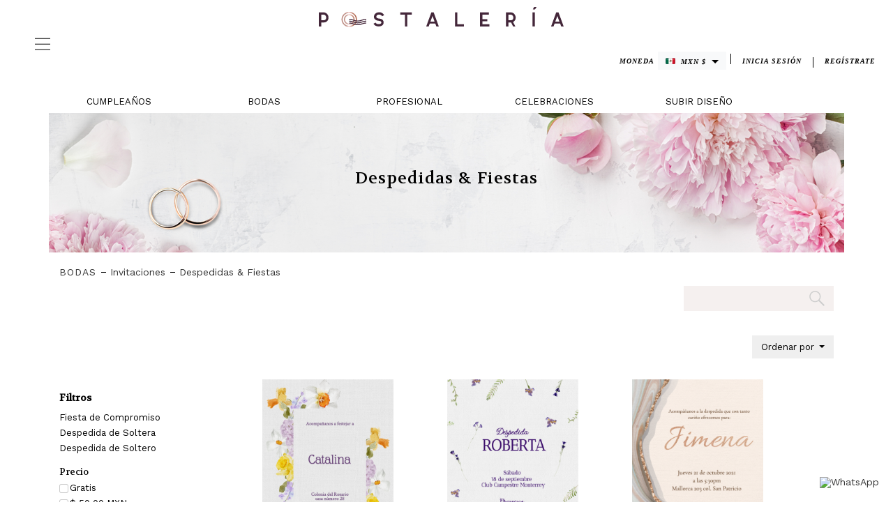

--- FILE ---
content_type: text/html; charset=UTF-8
request_url: https://www.postaleria.com/sc/despedidas-n-fiestas
body_size: 17827
content:
<!doctype html>
<html class="no-js" lang="en">
<head>
  <meta charset="utf-8" />

    <meta name="viewport" content="width=device-width, initial-scale=1.0" />
     <!-- title -->
    <title>Postalería - La perfecta invitación para todos tus eventos.</title>
  

    <link rel="shortcut icon" href="/favicon.png" /> 
    <meta name="rights" content="www.postaleria.com">
    <meta name="author" content="www.postaleria.com">
    <meta name="DC.Creator" content="Postalería">
    <meta name="subject" content="Retail">
    <meta name="Language" content="Spanish">
    <meta http-equiv="Expires" content="never">
    <meta http-equiv="CACHE-CONTROL" content="Public">
    <meta name="copyright" content="Postalería © 2017">
    <meta name="Designer" content="Postalería">
    <meta name="Publisher" content="Postalería">
    <meta name="Revisit-After" content="1 day">
    <meta name="distribution" content="Global">
    <meta name="city" content="Monterrey">
    <meta name="country" content="Mexico">
    <meta http-equiv="content-language" content="es-mx">
    <meta name="abstract" content="La perfecta invitación para todos tus eventos.">
    <meta name="rating" content="General">
    <meta name="classification" content="Online Store">
    <meta property="twitter:account_id" content="">
    <meta name="twitter:card" content="app">
    <meta name="twitter:app:id:iphone" content="">
    <meta name="twitter:app:id:ipad" content="">
    <meta name="twitter:app:country" content="mx">
    <meta property="fb:app_id" content="">
    <meta property="og:type" content="website">
    <meta property="og:url" content="http://www.postaleria.com/">
    <meta property="og:title" content="Postalería">
    <meta property="og:description" content="Postalería">
    <meta property="og:site_name" content="Postalería">
 
           
    <meta name="google-site-verification" content="ZlGg2k-ySnQUvNcFNQ1Fkr4LP7WvzNxUlMmgjcl0ETg" />
    <link rel="stylesheet" href="/fonts/fonts.css">
    <link rel="stylesheet" href="/css/font-awesome.min.css">
    <link rel="stylesheet" href="/css/bootstrap.min.css">
    <link rel="stylesheet" href="/css/bootstrap-theme.css">
    <link rel="stylesheet" href="/css/owl.carousel.css">
    <link rel="stylesheet" href="/css/owl.theme.css">
    <link rel="stylesheet" href="/css/owl.transitions.css">
    <link rel="stylesheet" href="/css/style-front.css?q=4"> 
    <link rel="stylesheet" href="/css/main.css?q=4">
    <link rel="stylesheet" href="/css/style.css?q=4"> 
    <link rel="stylesheet" href="/css/responsive.css?q=4">
    

    <script type="text/javascript" src="/js/jquery-3.2.1.min.js"></script>
    <script src="/js/popper.min.js" type="text/javascript"></script>
    <script src="/js/bootstrap.min.js" type="text/javascript"></script> 

    <!--<script type="text/javascript" src="/js/jquery-2.1.1.js"></script> 
    <script type="text/javascript" src="/js/bootstrap.js"></script> -->
    <link rel="stylesheet" href="/css/intlTelInput.min.css"/>    <script src="/js/utils.js?q=4"></script>      <script src="/js/intlTelInput-jquery.min.js?q=4"></script>
    <script type="text/javascript" src="/js/owl.carousel.js"></script>

    <script src="/assets/global/plugins/pixie_v17/pixie-integrate.js"></script>

    <script src="/js/plugins/metisMenu/jquery.metisMenu.js"></script>
    <script src="/js/plugins/slimscroll/jquery.slimscroll.min.js"></script>
    <script src="/js/inspinia.js"></script>
    <script src="/js/plugins/pace/pace.min.js"></script>

    <script src="/js/jquery-scrolltofixed-min.js" type="text/javascript"></script>

    <script src="//cdn.jsdelivr.net/jquery.marquee/1.3.1/jquery.marquee.min.js"></script>

    <script src="//cdnjs.cloudflare.com/ajax/libs/mouse0270-bootstrap-notify/3.1.5/bootstrap-notify.min.js"></script>

    <link href="https://fonts.googleapis.com/css?family=Volkhov|Work+Sans:400,700,800" rel="stylesheet">
    <link href="https://cdnjs.cloudflare.com/ajax/libs/font-awesome/4.7.0/css/font-awesome.css" rel="stylesheet" type="text/css">

    <script src="/plugins/elevatezoom-master/jquery.elevatezoom.js"></script> 
    

    <link href="https://cdnjs.cloudflare.com/ajax/libs/toastr.js/latest/toastr.min.css" rel="stylesheet">
    <script src="https://cdnjs.cloudflare.com/ajax/libs/toastr.js/latest/toastr.min.js"></script>
    <script type="text/javascript">
        toastr.options = {
            "newestOnTop": true,
            "progressBar": true,
            "positionClass": "toast-top-left",
            "timeOut": "2000",
        }
    </script>

    <style type="text/css">
    .swal2-container.swal2-center.swal2-fade.swal2-shown{
        z-index: 10051;
    }
    .swal2-modal{
    background-color: #e29a8a !important;

    }
    .swal2-confirm {

    background-color: #d7c4c1 !important;
    }
</style>
<script src="https://cdnjs.cloudflare.com/ajax/libs/limonte-sweetalert2/7.1.2/sweetalert2.min.js"></script>
<link href="https://cdnjs.cloudflare.com/ajax/libs/limonte-sweetalert2/7.1.2/sweetalert2.min.css" rel="stylesheet" type="text/css" />

    <script type="text/javascript">
        window.oLanguage = {
            "sInfo": 'Mostrando resultados del _START_ al _END_ de _TOTAL_.',
            "sInfoEmpty": 'No hay registros para mostrar',
            "sInfoFiltered": "(filtrado de _MAX_ registros)",
            "sSearch": "Buscar:",
            "sSelect": "Limit",
            "sZeroRecords": "No se encontró ningún registro",
            "sPaginate": {
                "sFirst": "Primero",
                "sPrevious": "Anterior",
                "sPnext": "Siguiente",
                "sLast": "Último"
            }
        };
    </script>

    <script type="text/javascript">


    $(document).ready(function(){

      $('.hover').bind('touchstart touchend', function(e) {
          e.preventDefault();
          $(this).toggleClass('hover_effect');
      });
      
         
    $("#nav_2 a.menu_res").click(function (e) {
      e.preventDefault();
      $("#nav_2 ul").slideToggle(300);
      $("#nav_2 ul").addClass("done");
    });

});
    
    function numberFormat(n,moneda){
            if (typeof(moneda)==='undefined') moneda = '';
            var f =Math.floor(n);
            if((f - n) > .5){
                n=f+1;
            }else{
                n=f;
            }

            return n.toFixed(2).replace(/(\d)(?=(\d{3})+\.)/g, "$1,")+moneda;
        }


</script>

<!-- Global site tag (gtag.js) - Google Analytics -->
<script async src="https://www.googletagmanager.com/gtag/js?id=UA-137576454-1"></script>
<script>
  window.dataLayer = window.dataLayer || [];
  function gtag(){dataLayer.push(arguments);}
  gtag('js', new Date());

  gtag('config', 'UA-137576454-1');
</script>
<!-- Event snippet for Compra conversion page -->
<script>
  gtag('event', 'conversion', {
      'send_to': 'AW-16997051335/pcMQCMLH_rYaEMfX6ag_',
      'value': 1.0,
      'currency': 'MXN',
      'transaction_id': ''
  });
</script>
<script type="text/javascript">
    window._mfq = window._mfq || [];
    (function() {
        var mf = document.createElement("script");
        mf.type = "text/javascript"; mf.async = true;
        mf.src = "//cdn.mouseflow.com/projects/1d3617a2-bdf0-494a-a59d-3fb496769ae6.js";
        document.getElementsByTagName("head")[0].appendChild(mf);
    })();
</script>
<script type="text/javascript">
    (function(c,l,a,r,i,t,y){
        c[a]=c[a]||function(){(c[a].q=c[a].q||[]).push(arguments)};
        t=l.createElement(r);t.async=1;t.src="https://www.clarity.ms/tag/"+i;
        y=l.getElementsByTagName(r)[0];y.parentNode.insertBefore(t,y);
    })(window, document, "clarity", "script", "r2771kt89k");
</script>
<!-- Google Tag Manager -->
<script>(function(w,d,s,l,i){w[l]=w[l]||[];w[l].push({'gtm.start':
new Date().getTime(),event:'gtm.js'});var f=d.getElementsByTagName(s)[0],
j=d.createElement(s),dl=l!='dataLayer'?'&l='+l:'';j.async=true;j.src=
'https://www.googletagmanager.com/gtm.js?id='+i+dl;f.parentNode.insertBefore(j,f);
})(window,document,'script','dataLayer','GTM-WGCVGS28');</script>
<!-- End Google Tag Manager -->
    </head>
    <body>
        <!-- Google Tag Manager (noscript) -->
<noscript><iframe src="https://www.googletagmanager.com/ns.html?id=GTM-WGCVGS28"
height="0" width="0" style="display:none;visibility:hidden"></iframe></noscript>
<!-- End Google Tag Manager (noscript) -->
        <!-- Contenido -->
        <style>
  @media screen and (max-width: 768px){

    .navbar-brand{

      width:60% !important;
    }
  }


</style>
<section class="banners" style="padding-top: 5px;">
  <center><a class="navbar-brand" href="/"><img src="/img/logo.svg" class="img-fluid" alt="Postaleria" width="351" height="75" ></a></center>
    <div class="container-fluid">
      <div class="row" style="margin-top: 10px;">
        <div class="col-md-8 col-5 padlr-50">
          <a href="#"><img src="/img/bar-icon.png" class="img-fluid menu-toggle"></a>
          <div class="menu-box">
            <h6 class="headOne">Menú Principal</h6>
            <ul class="list-unstyled mb-0">
              <li><a href="/#como-funciona">¿Cómo funciona?</a></li>
              <li><a href="/#most-popular">Las más populares </a></li>
              <li><a href="/pages/precios">Precios </a></li>
              <li><a href="/pages/contacto">Contacto</a></li>
              <li><a href="/pages/sobrenosotros">Sobre nosotros</a></li>
            </ul>
          </div>
        </div>
        <input type="hidden" value='[{"id":1,"name":"MXN ","icon":"\/img\/mxn-flag-icon.png","sufijo":"$"},{"id":2,"name":"USD ","icon":"\/img\/usd-flag-icon.png","sufijo":"$"},{"id":3,"name":"EUROS","icon":"\/img\/euro-flag-icon.png","sufijo":"\u20ac"}]' id="currencyid"/>
        
<style>
  .dropdown-menu {
  padding: 20px 0;
  }
  .user-menu-container .dropdown-menu.show {
  background-color: #fafafa;
  }
  .dropbtn {
  background-color: #4CAF50;
  color: white;
  padding: 16px;
  font-size: 16px;
  border: none;
  cursor: pointer;
  }
  .dropdown {
  position: relative;
  display: inline-block;
  }
  .dropdown-content {
  display: none;
  position: absolute;
  background-color: #f9f9f9;
  min-width: 160px;
  box-shadow: 0px 8px 16px 
  0px rgba(0, 0, 0, 0.2);
  z-index: 1;
  }
  .dropdown-content a {
  color: black;
  padding: 12px 16px;
  text-decoration: none;
  display: block;
  }
  .dropdown-content a:hover {
  background-color: #f1f1f1
  }
  .dropdown:hover .dropdown-content {
  display: block;
  }
  .dropdown:hover .dropbtn {
  background-color: #3e8e41;
  }
</style>
<div class="col-sm-12">
  <ul class="list-inline log text-right mb-0">
    <li class="list-inline-item">
      <div class="row">
        <div class="col-sm-12">
          <center>
              <div class="dropdown caCurrencyDrop caLoggedDd">
    <span class="caTkl">Moneda</span>
    <button class="btn btn-light
			          dropdown-toggle caThisCurrencyButton" type="button"
            id="dropdownMenuButton"
            data-toggle="dropdown"
            aria-haspopup="true"
            aria-expanded="false">
			        <span id="textdropdown">
			        <img src="/img/mxn-flag-icon.png" id="imgselected">&nbsp;
			        MXN $			        </span>
    </button>
    <ul class="dropdown-menu"
        aria-labelledby="dropdownMenuButton" id="dropdown-currency">
    </ul>
</div>

<script type="text/javascript">
    $(function(){
        let stringCurrencies = $("#currencyid").val();
        let currencies = [];
        if (stringCurrencies) {
            currencies = JSON.parse(stringCurrencies);
        }

        currency(currencies);
        $(".selectcurrency").on('click', function(){
            let value = $(this).attr('value');
            let name = $(this).attr('name');
            let icon = $(this).attr('icon');
            let prefijo = $(this).attr('prefijo');
            let sufijo = $(this).attr('sufijo');
            console.log(name, '\t', value, '\t', icon);
            let html = "";

            $.ajax({
                url: '/Categorias/changecurrency',
                type: 'POST',
                dataType: 'html',
                data:{id: value, name: name, icon: icon, sufijo: sufijo},
            })
                .done(function(data) {
                    html = '<img src="'+icon+'" id="imgselected"    style="    padding-top: 3px;">&nbsp; ' + name;
                    $("#textdropdown").html(html);

                    var URLactual = window.location.toString().split('?');
                    window.location.href =URLactual[0];
                });

        });
        function currency(currencies){

            let options ="";
            currencies.forEach(element => {
                options += '<li class="dropdown-item selectcurrency" value = "'+element.id+'" prefijo="'+element.name +'" sufijo="'+ element.sufijo+'" name="'+element.name +' '+ element.sufijo+'" icon="'+element.icon+'"><img src="'+element.icon+'"    > '+element.name+element.sufijo+'</li>';
            });
            $("#dropdown-currency").empty();
            $("#dropdown-currency").append(options);
        }
    });
</script>          </center>
        </div>
      </div>
    </li>
    <li class="list-inline-item"><a href="/login" id="singin" data-toggle="modal" data-target="#modal-login" data-remote="false">INICIA SESIÓN</a></li>
    <li class="list-inline-item"><a href="/event/register">REGÍSTRATE</a></li>
  </ul>
</div>
<script type="text/javascript">
  $(function(){
  	$('.nav-link.dropdown-toggle').on('mouseenter', function(ev){
  		if ( $(this).attr('aria-expanded') == 'false' ) {
  			$(this).dropdown('toggle');
  		}
  	});
  	$('div.dropdown.user-menu').on('mouseenter', function(ev){
  		if ( $('#dropdownMenuLink').attr('aria-expanded') == 'false' ) {
  			$(this).dropdown('toggle');
  		}
  	});
  });
</script>      </div>
    </div>
    
    <nav class="navbar navbar-expand-md navbar-light hidden-mobile">
     
      <button class="navbar-toggler" type="button" data-toggle="collapse" data-target="#navbarSupportedContent" aria-controls="navbarSupportedContent" aria-expanded="false" aria-label="Toggle navigation">
        <span class="navbar-toggler-icon"></span>
      </button>
      <div class="collapse navbar-collapse" id="navbarSupportedContent">
        <ul class="navbar-nav">
          ​
                      <li class="nav-item dropdown-toggle">
              <a class="nav-link dropdown-toggle" href="/sc/cumpleanos"  role="button" data-toggle="dropdown" aria-haspopup="true" aria-expanded="false">Cumpleaños</a>
              <div class="dropdown-menu" >
                <div class="container" style="max-width: 1340px;">
                      <div class="row">
                      ​ 
                                                          
                                                                                                                                                 
                                                                                
                                        <div class="col-lg-2 col-md-3" style="max-width: 11.6667%; "> 
                                                                                         <h6 class="headOne" style="margin-bottom: 10px; text-decoration: underline;"><a href="/sc/invitaciones">Invitaciones</a></h6><br>
                                                                                                <h7 class="headOne" ><a href="/sc/cumpleanos-invitacion-cumpleanos" style="font-size: 13px !important;">Cumpleaños</a></h7>
                                                <ul class="list-unstyled">
                                                                                                                                                                                                                <li><a href="/sc/invitaciones-general">General</a></li> 
                                                                                                                                                                                                                    <li><a href="/sc/invitaciones-bebes">Bebés</a></li> 
                                                                                                                                                                                                                    <li><a href="/sc/invitaciones-ninos">Niños</a></li> 
                                                                                                                                                                                                                    <li><a href="/sc/invitaciones-xv">XV</a></li> 
                                                                                                                                                                                                                    <li><a href="/sc/invitaciones-adultos">Adultos</a></li> 
                                                                                                                                                                                                                    <li><a href="/sc/invitaciones-fiesta">Fiesta</a></li> 
                                                                                                                                                                                                                    <li><a href="/sc/invitaciones-fiesta-sorpresa">Fiesta Sorpresa</a></li> 
                                                                                                                                                                                                                    <li><a href="/sc/milestone">Milestone</a></li> 
                                                                                                    </ul>
                                        </div>
                                      ​

                                                                                           
                                                                                                                                                 
                                                                                
                                        <div class="col-lg-2 col-md-3" style="max-width: 11.6667%; border-left: 2px solid black;"> 
                                                                                         <h6 class="headOne" style="margin-bottom: 10px; text-decoration: underline;"><a href="/sc/cumpleanos-tarjetas-cumpleanos">Tarjetas</a></h6><br>
                                                                                                <h7 class="headOne" ><a href="/sc/cumpleanos-tarjetas-cumpleanos-tarjetas" style="font-size: 13px !important;">Cumpleaños</a></h7>
                                                <ul class="list-unstyled">
                                                                                                                                                                                                                <li><a href="/sc/felicitacion-general">General</a></li> 
                                                                                                                                                                                                                    <li><a href="/sc/felicitacion-para-ella">Para ella</a></li> 
                                                                                                                                                                                                                    <li><a href="/sc/felicitacion-para-el">Para el</a></li> 
                                                                                                                                                                                                                    <li><a href="/sc/tardio">Tardío</a></li> 
                                                                                                    </ul>
                                        </div>
                                      ​

                             ​
                        <div class="col-lg-8 ​col-md-8">
                           <img src="/img/categoria-cumple.png" class="img-fluid d-block ml-auto" alt="Image1">                        </div>
                    </div>
                       <br>
                      <div style="font-size: small;font-family: 'Volkhov', serif;font-style: italic;">¿TIENES TU INVITACIÓN YA DISEÑADA?  SÚBELA <a href="/sc/subir-diseno" style="text-decoration: underline;">AQUÍ</a></div>
                    </div>
                  </div>
            </li>
                      ​
          ​
                      <li class="nav-item dropdown-toggle">
              <a class="nav-link dropdown-toggle" href="/sc/bodas"  role="button" data-toggle="dropdown" aria-haspopup="true" aria-expanded="false">Bodas</a>
              <div class="dropdown-menu" >
                <div class="container" style="max-width: 1340px;">
                      <div class="row">
                      ​ 
                                                          
                                                                                                                                                 
                                                                                
                                        <div class="col-lg-2 col-md-3" style="max-width: 11.6667%; "> 
                                                                                         <h6 class="headOne" style="margin-bottom: 10px; text-decoration: underline;"><a href="/sc/bodas-invitaciones">Invitaciones</a></h6><br>
                                                                                                <h7 class="headOne" ><a href="/sc/bodas_invitaciones" style="font-size: 13px !important;">Bodas</a></h7>
                                                <ul class="list-unstyled">
                                                                                                                                                                                                                <li><a href="/sc/bodas-invitaciones-general">General</a></li> 
                                                                                                                                                                                                                    <li><a href="/sc/bodas-invitaciones-clasica">Clásica</a></li> 
                                                                                                                                                                                                                    <li><a href="/sc/bodas-invitaciones-moderna">Moderna</a></li> 
                                                                                                                                                                                                                    <li><a href="/sc/bodas-invitaciones-rustica">Rústica </a></li> 
                                                                                                                                                                                                                    <li><a href="/sc/bodas-invitaciones-romantica">Romántica</a></li> 
                                                                                                                                                                                                                    <li><a href="/sc/bodas-invitaciones-destino">Destino</a></li> 
                                                                                                    </ul>
                                        </div>
                                                                                                                    
                                                                                
                                        <div class="col-lg-2 col-md-3" style="max-width: 11.6667%; "> 
                                                                                                <h6 class="headOne" style="margin-bottom: 13px;">&nbsp;</h6><br>
                                                                                               <h7 class="headOne" ><a href="/sc/despedidas-n-fiestas" style="font-size: 13px !important;">Despedidas & Fiestas</a></h7>
                                                <ul class="list-unstyled">
                                                                                                                                                                                                                <li><a href="/sc/fiesta-de-compromiso">Fiesta de Compromiso</a></li> 
                                                                                                                                                                                                                    <li><a href="/sc/despedida-de-soltera">Despedida de Soltera</a></li> 
                                                                                                                                                                                                                    <li><a href="/sc/despedida-de-soltero">Despedida de Soltero</a></li> 
                                                                                                    </ul>
                                        </div>
                                      ​

                                                               
                                                                                                                                                 
                                                                                
                                        <div class="col-lg-2 col-md-3" style="max-width: 11.6667%; border-left: 2px solid black;"> 
                                                                                         <h6 class="headOne" style="margin-bottom: 10px; text-decoration: underline;"><a href="/sc/bodas-tarjetas">Tarjetas</a></h6><br>
                                                                                                <h7 class="headOne" ><a href="/sc/tarjetas-bodas" style="font-size: 13px !important;">Bodas</a></h7>
                                                <ul class="list-unstyled">
                                                                                                                                                                                                                <li><a href="/sc/bodas-tarjetas-general">General</a></li> 
                                                                                                                                                                                                                    <li><a href="/sc/bodas-tarjetas-anuncio-de-matrimonio">Anuncio de Matrimonio</a></li> 
                                                                                                                                                                                                                    <li><a href="/sc/bodas-tarjetas-save-the-date">Save the Date</a></li> 
                                                                                                                                                                                                                    <li><a href="/sc/separa-la-fecha">Separa la Fecha</a></li> 
                                                                                                                                                                                                                    <li><a href="/sc/bodas-tarjetas-agradecimiento">Agradecimiento</a></li> 
                                                                                                    </ul>
                                        </div>
                                      ​

                             ​
                        <div class="col-lg-6 ​col-md-6">
                           <img src="/img/categoria-boda.png" class="img-fluid d-block ml-auto" alt="Image1">                        </div>
                    </div>
                       <br>
                      <div style="font-size: small;font-family: 'Volkhov', serif;font-style: italic;">¿TIENES TU INVITACIÓN YA DISEÑADA?  SÚBELA <a href="/sc/subir-diseno" style="text-decoration: underline;">AQUÍ</a></div>
                    </div>
                  </div>
            </li>
                      ​
          ​
                      <li class="nav-item dropdown-toggle">
              <a class="nav-link dropdown-toggle" href="/sc/profesional"  role="button" data-toggle="dropdown" aria-haspopup="true" aria-expanded="false">Profesional</a>
              <div class="dropdown-menu" >
                <div class="container" style="max-width: 1340px;">
                      <div class="row">
                      ​ 
                                                          
                                                                                                                                                 
                                                                                
                                        <div class="col-lg-2 col-md-3" style="max-width: 11.6667%; "> 
                                                                                         <h6 class="headOne" style="margin-bottom: 10px; text-decoration: underline;"><a href="/sc/invitaciones-profesional">Invitaciones</a></h6><br>
                                                                                                <h7 class="headOne" ><a href="/sc/profesional-eventos" style="font-size: 13px !important;">Eventos</a></h7>
                                                <ul class="list-unstyled">
                                                                                                                                                                                                                <li><a href="/sc/profesional-eventos-general">General</a></li> 
                                                                                                                                                                                                                    <li><a href="/sc/profesional-eventos-inauguracion">Inauguración </a></li> 
                                                                                                                                                                                                                    <li><a href="/sc/profesional-eventos-recepcion">Recepción</a></li> 
                                                                                                                                                                                                                    <li><a href="/sc/profesional-eventos-evento-casual">Evento Casual</a></li> 
                                                                                                                                                                                                                    <li><a href="/sc/publicidad">Publicidad</a></li> 
                                                                                                                                                                                                                    <li><a href="/sc/juntas-eventos">Juntas</a></li> 
                                                                                                                                                                                                                    <li><a href="/sc/viajes">Viajes</a></li> 
                                                                                                    </ul>
                                        </div>
                                                                                                                    
                                                                                
                                        <div class="col-lg-2 col-md-3" style="max-width: 11.6667%; "> 
                                                                                                <h6 class="headOne" style="margin-bottom: 13px;">&nbsp;</h6><br>
                                                                                               <h7 class="headOne" ><a href="/sc/celebracion-invitaciones-profesional" style="font-size: 13px !important;">Celebración</a></h7>
                                                <ul class="list-unstyled">
                                                                                                                                                                                                                <li><a href="/sc/recaudacion-de-fondos">Recaudación de Fondos</a></li> 
                                                                                                                                                                                                                    <li><a href="/sc/fiesta-de-retiro">Fiesta de Retiro</a></li> 
                                                                                                                                                                                                                    <li><a href="/sc/brindis">Brindis</a></li> 
                                                                                                                                                                                                                    <li><a href="/sc/navidad-celebracion-profesional">Navidad</a></li> 
                                                                                                                                                                                                                    <li><a href="/sc/ano-nuevo-profesional">Año Nuevo</a></li> 
                                                                                                    </ul>
                                        </div>
                                      ​

                                                               
                                                                                                                                                 
                                                                                
                                        <div class="col-lg-2 col-md-3" style="max-width: 11.6667%; border-left: 2px solid black;"> 
                                                                                         <h6 class="headOne" style="margin-bottom: 10px; text-decoration: underline;"><a href="/sc/tarjetas-profesional">Tarjetas</a></h6><br>
                                                                                                <h7 class="headOne" ><a href="/sc/profesional-tarjetas-profesional" style="font-size: 13px !important;">Profesional</a></h7>
                                                <ul class="list-unstyled">
                                                                                                                                                                                                                <li><a href="/sc/profesional-tarjetas-general">General</a></li> 
                                                                                                                                                                                                                    <li><a href="/sc/profesional-tarjetas-aniversario">Aniversario</a></li> 
                                                                                                                                                                                                                    <li><a href="/sc/profesional-tarjetas-apertura">Apertura</a></li> 
                                                                                                                                                                                                                    <li><a href="/sc/profesional-tarjetas-cumpleanos">Cumpleaños</a></li> 
                                                                                                                                                                                                                    <li><a href="/sc/profesional-tarjetas-festividades">Festividades</a></li> 
                                                                                                                                                                                                                    <li><a href="/sc/profesional-tarjetas-publicidad">Publicidad</a></li> 
                                                                                                    </ul>
                                        </div>
                                      ​

                             ​
                        <div class="col-lg-6 ​col-md-6">
                           <img src="/img/categoria-profesional.png" class="img-fluid d-block ml-auto" alt="Image1">                        </div>
                    </div>
                       <br>
                      <div style="font-size: small;font-family: 'Volkhov', serif;font-style: italic;">¿TIENES TU INVITACIÓN YA DISEÑADA?  SÚBELA <a href="/sc/subir-diseno" style="text-decoration: underline;">AQUÍ</a></div>
                    </div>
                  </div>
            </li>
                      ​
          ​
                      <li class="nav-item dropdown-toggle">
              <a class="nav-link dropdown-toggle" href="/sc/celebraciones"  role="button" data-toggle="dropdown" aria-haspopup="true" aria-expanded="false">Celebraciones</a>
              <div class="dropdown-menu" >
                <div class="container" style="max-width: 1340px;">
                      <div class="row">
                      ​ 
                                                          
                                                                                                                                                 
                                                                                
                                        <div class="col-lg-2 col-md-3" style="max-width: 11.6667%; "> 
                                                                                         <h6 class="headOne" style="margin-bottom: 10px; text-decoration: underline;"><a href="/sc/celebraciones-invitaciones">Invitaciones</a></h6><br>
                                                                                                <h7 class="headOne" ><a href="/sc/religioso" style="font-size: 13px !important;">Religioso</a></h7>
                                                <ul class="list-unstyled">
                                                                                                                                                                                                                <li><a href="/sc/bautismo">Bautismo</a></li> 
                                                                                                                                                                                                                    <li><a href="/sc/bar-mitzvah">Bar Mitzvah</a></li> 
                                                                                                                                                                                                                    <li><a href="/sc/bat-mitzvah">Bat Mitzvah</a></li> 
                                                                                                                                                                                                                    <li><a href="/sc/primera-comunion">Primera Comunión</a></li> 
                                                                                                                                                                                                                    <li><a href="/sc/confirmacion">Confirmación</a></li> 
                                                                                                    </ul>
                                        </div>
                                                                                                                    
                                                                                
                                        <div class="col-lg-2 col-md-3" style="max-width: 11.6667%; "> 
                                                                                                <h6 class="headOne" style="margin-bottom: 13px;">&nbsp;</h6><br>
                                                                                               <h7 class="headOne" ><a href="/sc/festejos" style="font-size: 13px !important;">Festejos</a></h7>
                                                <ul class="list-unstyled">
                                                                                                                                                                                                                <li><a href="/sc/aniversario">Aniversario</a></li> 
                                                                                                                                                                                                                    <li><a href="/sc/gender-reveal">Gender Reveal</a></li> 
                                                                                                                                                                                                                    <li><a href="/sc/baby-shower">Baby Shower</a></li> 
                                                                                                                                                                                                                    <li><a href="/sc/nacimiento">Nacimiento</a></li> 
                                                                                                                                                                                                                    <li><a href="/sc/fiesta-de-graduacion">Fiesta de Graduación</a></li> 
                                                                                                                                                                                                                    <li><a href="/sc/fiesta-de-despedida">Fiesta de Despedida</a></li> 
                                                                                                    </ul>
                                        </div>
                                                                                                                    
                                                                                
                                        <div class="col-lg-2 col-md-3" style="max-width: 11.6667%; "> 
                                                                                                <h6 class="headOne" style="margin-bottom: 13px;">&nbsp;</h6><br>
                                                                                               <h7 class="headOne" ><a href="/sc/entretenimiento" style="font-size: 13px !important;">Entretenimiento</a></h7>
                                                <ul class="list-unstyled">
                                                                                                                                                                                                                <li><a href="/sc/desayuno">Desayuno</a></li> 
                                                                                                                                                                                                                    <li><a href="/sc/brunch">Brunch</a></li> 
                                                                                                                                                                                                                    <li><a href="/sc/comida">Comida</a></li> 
                                                                                                                                                                                                                    <li><a href="/sc/cena">Cena</a></li> 
                                                                                                                                                                                                                    <li><a href="/sc/coctel">Coctel</a></li> 
                                                                                                                                                                                                                    <li><a href="/sc/reuniones">Reuniones</a></li> 
                                                                                                    </ul>
                                        </div>
                                                                                                                    
                                                                                
                                        <div class="col-lg-2 col-md-3" style="max-width: 11.6667%; "> 
                                                                                                <h6 class="headOne" style="margin-bottom: 13px;">&nbsp;</h6><br>
                                                                                               <h7 class="headOne" ><a href="/sc/de-temporada" style="font-size: 13px !important;">De Temporada</a></h7>
                                                <ul class="list-unstyled">
                                                                                                                                                                                                                <li><a href="/sc/ano-nuevo">Año Nuevo</a></li> 
                                                                                                                                                                                                                    <li><a href="/sc/reyes-magos">Reyes Magos</a></li> 
                                                                                                                                                                                                                    <li><a href="/sc/san-valentin">San Valentín</a></li> 
                                                                                                                                                                                                                    <li><a href="/sc/pascua">Pascua</a></li> 
                                                                                                                                                                                                                    <li><a href="/sc/verano">Verano</a></li> 
                                                                                                                                                                                                                    <li><a href="/sc/halloween">Halloween</a></li> 
                                                                                                                                                                                                                    <li><a href="/sc/tarjetas-thanksgiving">Thanksgiving</a></li> 
                                                                                                                                                                                                                    <li><a href="/sc/profesional-eventos-navidad">Navidad</a></li> 
                                                                                                    </ul>
                                        </div>
                                                                                                                    
                                                                                
                                        <div class="col-lg-2 col-md-3" style="max-width: 11.6667%; "> 
                                                                                                <h6 class="headOne" style="margin-bottom: 13px;">&nbsp;</h6><br>
                                                                                               <h7 class="headOne" ><a href="/sc/dias-de-celebracion" style="font-size: 13px !important;">Días de Celebración</a></h7>
                                                <ul class="list-unstyled">
                                                                                                                                                                                                                <li><a href="/sc/dia-de-la-madre">Día de la Madre</a></li> 
                                                                                                                                                                                                                    <li><a href="/sc/dia-del-padre">Día del Padre</a></li> 
                                                                                                                                                                                                                    <li><a href="/sc/fiestas-patrias">Fiestas Patrias</a></li> 
                                                                                                                                                                                                                    <li><a href="/sc/dia-de-muertos">Día de Muertos</a></li> 
                                                                                                                                                                                                                    <li><a href="/sc/otros">Otros</a></li> 
                                                                                                    </ul>
                                        </div>
                                                                                                                    
                                                                                
                                        <div class="col-lg-2 col-md-3" style="max-width: 11.6667%; "> 
                                                                                                <h6 class="headOne" style="margin-bottom: 13px;">&nbsp;</h6><br>
                                                                                               <h7 class="headOne" ><a href="/sc/eventos-varios-eventos" style="font-size: 13px !important;">Eventos Varios</a></h7>
                                                <ul class="list-unstyled">
                                                                                                                                                                                                                <li><a href="/sc/celebraciones-eventos-general">General</a></li> 
                                                                                                                                                                                                                    <li><a href="/sc/deportes">Deportes</a></li> 
                                                                                                                                                                                                                    <li><a href="/sc/evento-politico">Evento Político</a></li> 
                                                                                                                                                                                                                    <li><a href="/sc/regreso-a-clases">Regreso a Clases</a></li> 
                                                                                                                                                                                                                    <li><a href="/sc/viajes-eventosvarios">Viajes</a></li> 
                                                                                                                                                                                                                    <li><a href="/sc/otros-eventos-varios">Otros</a></li> 
                                                                                                    </ul>
                                        </div>
                                      ​

                                                               
                                                                                                                                                 
                                                                                
                                        <div class="col-lg-2 col-md-3" style="max-width: 11.6667%; border-left: 2px solid black;"> 
                                                                                         <h6 class="headOne" style="margin-bottom: 10px; text-decoration: underline;"><a href="/sc/celebraciones-tarjetas">Tarjetas</a></h6><br>
                                                                                                <h7 class="headOne" ><a href="/sc/celebraciones-tarjetas-celebraciones" style="font-size: 13px !important;">Celebraciones</a></h7>
                                                <ul class="list-unstyled">
                                                                                                                                                                                                                <li><a href="/sc/tarjetas-general">General</a></li> 
                                                                                                                                                                                                                    <li><a href="/sc/celebraciones-tarjetas-Agradecimiento">Agradecimiento</a></li> 
                                                                                                                                                                                                                    <li><a href="/sc/tarjetas-amor">Amor </a></li> 
                                                                                                                                                                                                                    <li><a href="/sc/tarjetas-aniversario">Aniversario</a></li> 
                                                                                                                                                                                                                    <li><a href="/sc/save-the-date-2">Save the Date</a></li> 
                                                                                                                                                                                                                    <li><a href="/sc/tarjetas-graduacion">Graduación</a></li> 
                                                                                                                                                                                                                    <li><a href="/sc/recuperate-pronto">Recupérate Pronto</a></li> 
                                                                                                                                                                                                                    <li><a href="/sc/tarjetas-celebraciones-otros">Otros</a></li> 
                                                                                                    </ul>
                                        </div>
                                                                                                                    
                                                                                
                                        <div class="col-lg-2 col-md-3" style="max-width: 11.6667%; "> 
                                                                                                <h6 class="headOne" style="margin-bottom: 13px;">&nbsp;</h6><br>
                                                                                               <h7 class="headOne" ><a href="/sc/celebraciones-tarjetas-festividades" style="font-size: 13px !important;">Festividades</a></h7>
                                                <ul class="list-unstyled">
                                                                                                                                                                                                                <li><a href="/sc/celebraciones-tarjetas-san-valentin">San Valentín</a></li> 
                                                                                                                                                                                                                    <li><a href="/sc/celebraciones-tarjetas-dia-de-la-madre">Día de la Madre</a></li> 
                                                                                                                                                                                                                    <li><a href="/sc/celebraciones-tarjetas-dia-del-padre">Día del Padre</a></li> 
                                                                                                                                                                                                                    <li><a href="/sc/celebraciones-tarjetas-halloween">Halloween</a></li> 
                                                                                                                                                                                                                    <li><a href="/sc/celebraciones-tarjetas-navidad">Navidad</a></li> 
                                                                                                                                                                                                                    <li><a href="/sc/celebraciones-tarjetas-ano-nuevo">Año Nuevo</a></li> 
                                                                                                                                                                                                                    <li><a href="/sc/celebraciones-tarjetas-otros">Otros</a></li> 
                                                                                                    </ul>
                                        </div>
                                      ​

                             ​
                        <div class="col-lg--4 ​col-md--4">
                                                  </div>
                    </div>
                       <br>
                      <div style="font-size: small;font-family: 'Volkhov', serif;font-style: italic;">¿TIENES TU INVITACIÓN YA DISEÑADA?  SÚBELA <a href="/sc/subir-diseno" style="text-decoration: underline;">AQUÍ</a></div>
                    </div>
                  </div>
            </li>
                      ​
          ​
          ​
                    <li class="nav-item dropdown-toggle">
            <a class="nav-link dropdown-toggle" href="/sc/subir-diseno" id="profesional" role="button" data-toggle="dropdown" aria-haspopup="true" aria-expanded="false">
              Subir Diseño
            </a>
            <div class="dropdown-menu" aria-labelledby="bodas">
              <div class="container">
                <div class="row">
                  <div class="col-lg-6 col-md-6">
                    <h6 class="headOne"><a href="/sc/bodas-invitaciones">Hazlo a tu Manera</a></h6>
                    <ul class="list-unstyled">
                      <li><a href="/sc/subir-diseno" style="font-size: small;font-family: 'Volkhov', serif;font-style: italic;">¿TIENES TU INVITACIÓN YA DISEÑADA? SÚBELA AQUÍ</a></li>
                    </ul>
                  </div>                
                  <div class="col-lg-6 col-md-6">
                     <img src="/img/categoria-sube.png" class="img-fluid d-block ml-auto" alt="Image1">
                  </div>
              </div>
            </div>
          </li>
        </ul>
      </div>
  </nav>  

    <div class="container">
      <div class="row"> 
      </div>
    </div>
  </section>
  <div id="modal-login" class="modal fade">
    <div style="z-index: 10000;" class="modal-dialog modal-sm">
      <div class="modal-content" style="width: 100%;height: 440px; margin-top: 100px;">
          <style>
	
.form-signin {
	max-width: 400px; 
	display:block;
	background-color: #ee9586;
	-moz-box-shadow: 0 0 3px 3px #888;
	-webkit-box-shadow: 0 0 3px 3px #888;
	box-shadow: 0 0 3px 3px #888;
	border-radius:2px;
	padding-left: 20px;
	padding-bottom: 40px;
	padding-right: 25px;
}
.main{
	
	padding-bottom: 38px;
    padding-left: 8px;
    padding-right: 8px;
    text-align: center;
}
.social-box{
    margin: 0 auto;
    padding-left: 38px;
    /*border-bottom: 1px #ccc solid;*/
    padding-right: 38px;
    padding-top: 10px;
}
.social-box a{
  font-weight:bold;
  font-size:18px;
  padding:8px;
}
.social-box a i{
  font-weight:bold;
  font-size:20px;
}
.heading-desc{
	font-size: 12px;
    font-weight: bold;
    padding: 18px 38px 0px 38px;
    text-align: center;
	
}
.form-signin .form-signin-heading,
.form-signin .checkbox {
  margin-bottom: 10px;
}
.form-signin .checkbox {
  font-weight: normal;
}
.form-signin .form-control {
  position: relative;
  font-size: 16px;
  height: 20px;
  padding: 20px;
  -webkit-box-sizing: border-box;
     -moz-box-sizing: border-box;
          box-sizing: border-box;
}
.form-signin .form-control:focus {
  z-index: 2;
}
.form-signin input[type="text"] {
  margin-bottom: 25px;
  border: none;
  border-bottom: 1px solid #231f20;
  background-color: #fff; 
  
}
.form-signin input[type="password"] {
margin-bottom: 25px;
  border: none;
  border-bottom: 1px solid #231f20;
  background-color: #fff;
  padding: 0px;
  padding-left: 20px;
  height:40px;
  
}
.login-footer{
	background:#f0f0f0;
	margin: 0 auto;
	border-top: 1px solid #dadada;
	padding:20px;
}
.login-footer .left-section a{
	font-weight:bold;
	color:#8a8a8a;
	line-height:19px;
}
.mg-btm{
	margin-bottom:20px;
}

</style>

<div class="container">
	<div class="row">
	<br><br><br>
		<form method="post" accept-charset="utf-8" id="loginForm" class="form-signin" style="width:100%;" action="/login"><div style="display:none;"><input type="hidden" name="_method" value="POST"/></div>			<center><img src="/img/logo-blanco.png" alt="Postaleria" class="img-responsive" style="width: 80%;margin: auto;padding-top: 20px;"/></center>
			<div id="login-message" style="color: red; text-align: center;"></div>
			
			<div class="social-box">

				<div class="row mg-btm">
					<div class="col-md-12">

					</div>
				</div>
			</div>
			<div class="main">	

				<!-- <input type="text" class="form-control" placeholder="Email" autofocus> -->
				<div class="input text"><input type="text" name="Users[email]" style="width: 100%; height:40px;" placeholder="Correo Electrónico" id="users-email"/></div>				<div class="input password"><input type="password" name="Users[password]" placeholder="Contraseña" class="form-control" id="users-password"/></div>


				

								<!-- <input type="password" class="form-control" placeholder="Password"> -->

				<div class="row">
					<div class="col-xs-6 col-md-6">
						<div class="left-section">
							<a href="#" style="visibility:hidden;">&nbsp;</a>
							<!-- <a href="">¿Olvidaste tu contraseña?</a> -->
							<!-- <a href="">Registrarse ahora</a> -->
						</div>
					</div>
<br><br><br>

		<div class="row">

			
			<div class="col-xs-12 col-md-12 pull-right" style="margin-left: 15px;">
				<button id="loginSubmitBtn" style="background-color: #fabcb3;color: white;" type="submit" class="btn btn-large pull-right">INICIA SESIÓN</button>
			</div>
		</div>
		</form>				
			</div>
<br><br>
 
<br><br>
<br>

    <a href="/usermgmt/users/forgotPassword" id="forget-password" style="color:#67809F;"> ¿Olvidaste tu contraseña?</a> 

	</div>
</div>
</div>




<script language="JavaScript">
var newwindow;
function login_popup(url) {

  var screenX = typeof window.screenX != 'undefined' ? window.screenX : window.screenLeft,
  screenY = typeof window.screenY != 'undefined' ? window.screenY : window.screenTop,
  outerWidth = typeof window.outerWidth != 'undefined' ? window.outerWidth : document.body.clientWidth,
  outerHeight = typeof window.outerHeight != 'undefined' ? window.outerHeight : (document.body.clientHeight - 22),
  width = 580,
  height = 500,
  left = parseInt(screenX + ((outerWidth - width) / 2), 10),
  top = parseInt(screenY + ((outerHeight - height) / 2.5), 10),
  
  features = (
    'width=' + width +
    ',height=' + height +
    ',left=' + left +
    ',top=' + top+
    ',scrollbars=yes'
  );
  
  newwindow=window.open('/login/'+url,'',features);

  if(window.focus) {
    newwindow.focus()
  }
  return false;
}
</script>
     
      </div>
    </div>
  </div>
  <!-- END BANNER -->
 <script type="text/javascript">
    $('.menu-toggle').click(function(){
      $('.menu-box').slideToggle();
    });
    // $(document).click(function(){
    //   $('.menu-box').slideUp();
    // })
    $('html').click(function(e) {
      if($(e.target).closest('.menu-toggle').length === 0){
        $('.menu-box').slideUp();
      }
    });



    if($(window).width() > 1199){
      $('li.dropdown').mouseover(function(){
        $(this).addClass('show')
        $(this).children('.dropdown-menu').addClass('show');
      });
      $('li.dropdown').mouseout(function(){
        $(this).removeClass('show')
        $(this).children('.dropdown-menu').removeClass('show');
      });
    }

    $('.nav-link').click(function(){
    
      var href = $(this).attr('href');
      location.href = href;
    
    });
  </script>       
        <style type="text/css">
	#toast-container > div {
		opacity: 1;
	}
</style>
        <script type="text/javascript">
  var params = {"page":"1"} ;
  var base_url = "/sc/despedidas-n-fiestas";
</script>
<style>

@media screen and (max-width : 1920px){
  .div-only-mobile{
  visibility:hidden;
  display:none;
  }
  .hidden-mobile{
    visibility:visible;
    display:block;
  }
}
@media screen and (max-width : 906px){
.hidden-mobile{
    visibility:hidden;
    display:none;
  }
 .div-only-mobile{
  visibility:visible;
  display:block;
  }

}


  hidden-mobile
}
</style>

<style type="text/css" media="all">

    .pagination {
        display: inline-block;
        padding-left: 0;
        margin: 20px 0;
        border-radius: 4px;
    }
    .pagination > li {
        display: inline;
    }
    .pagination > li > a,
    .pagination > li > span {
        position: relative;
        float: left;
        padding: 6px 12px;
        margin-left: -1px;
        line-height: 1.42857143;
        color: #e49c8b;
        text-decoration: none;
        background-color: #fff;
        border: 1px solid #ddd;
    }
    .pagination > li:first-child > a,
    .pagination > li:first-child > span {
        margin-left: 0;
        border-top-left-radius: 4px;
        border-bottom-left-radius: 4px;
    }
    .pagination > li:last-child > a,
    .pagination > li:last-child > span {
        border-top-right-radius: 4px;
        border-bottom-right-radius: 4px;
    }
    .pagination > li > a:hover,
    .pagination > li > span:hover,
    .pagination > li > a:focus,
    .pagination > li > span:focus {
        z-index: 2;
        color: #e49c8b;
        background-color: #eee;
        border-color: #ddd;
    }
    .pagination > .active > a,
    .pagination > .active > span,
    .pagination > .active > a:hover,
    .pagination > .active > span:hover,
    .pagination > .active > a:focus,
    .pagination > .active > span:focus {
        z-index: 3;
        color: #fff;
        cursor: default;
        background-color: #e49c8b;
        border-color: #e49c8b;
    }
    .pagination > .disabled > span,
    .pagination > .disabled > span:hover,
    .pagination > .disabled > span:focus,
    .pagination > .disabled > a,
    .pagination > .disabled > a:hover,
    .pagination > .disabled > a:focus {
        display : none;

    }
    .pagination-lg > li > a,
    .pagination-lg > li > span {
        padding: 10px 16px;
        font-size: 18px;
        line-height: 1.3333333;
    }
    .pagination-lg > li:first-child > a,
    .pagination-lg > li:first-child > span {
        border-top-left-radius: 6px;
        border-bottom-left-radius: 6px;
    }
    .pagination-lg > li:last-child > a,
    .pagination-lg > li:last-child > span {
        border-top-right-radius: 6px;
        border-bottom-right-radius: 6px;
    }
    .pagination-sm > li > a,
    .pagination-sm > li > span {
        padding: 5px 10px;
        font-size: 12px;
        line-height: 1.5;
    }
    .pagination-sm > li:first-child > a,
    .pagination-sm > li:first-child > span {
        border-top-left-radius: 3px;
        border-bottom-left-radius: 3px;
    }
    .pagination-sm > li:last-child > a,
    .pagination-sm > li:last-child > span {
        border-top-right-radius: 3px;
        border-bottom-right-radius: 3px;
    }

</style>

<div class="container header" style="height: 200px; width: 100%; background-image: url('/upload/categorias/e492a12a9fcd93e9bfc56f505f841be6.png');">
  <center>
    <h4 style="padding-top: 80px;">Despedidas & Fiestas</h4>
  </center>
</div>


<div id="content">
  <div class="container" id="listado">
    <div class="row">
      <div class="col-lg-12">
      
        <ul class="breadC">
                              <li><h2><a href="/sc/bodas">Bodas</h2></a></li>

                                <li><a href="/sc/bodas-invitaciones">Invitaciones</a></li>
                          <li><a href="/sc/despedidas-n-fiestas">Despedidas &amp; Fiestas</a></li>
                    </ul>



<div class="div-only-mobile">
  <ul>
  
  <br><div class="row">
	<div class="col-6"> <h3><a href="/sc/fiesta-de-compromiso" class="" style=" text-decoration: underline;">Fiesta de Compromiso</a></h3></div><div class="col-6"> <h3><a href="/sc/despedida-de-soltera" class="" style=" text-decoration: underline;">Despedida de Soltera</a></h3></div><div class="col-6"> <h3><a href="/sc/despedida-de-soltero" class="" style=" text-decoration: underline;">Despedida de Soltero</a></h3></div></div>  
</ul>
</div>



        <form method="post" enctype="multipart/form-data" accept-charset="utf-8" class="form-horizontal generic-form" action="/search/"><div style="display:none;"><input type="hidden" name="_method" value="POST"/></div>          <input type="text" id="searchCat" name="searchCat" onchange="$('#search-form').trigger('click')" >
        </form>
        <div class="dropdown ordersby">
          <button class="btn dropdown-toggle" type="button" id="dropdownMenuButton" data-toggle="dropdown" aria-haspopup="true" aria-expanded="false">
            Ordenar por
          </button>
          <div class="dropdown-menu" aria-labelledby="dropdownMenuButton">
            <div class="dropdown-item sort" data-valor="precio DESC">Mayor a menor precio</div>
            <div class="dropdown-item sort" data-valor="precio ASC">Menor a mayor precio</div>
            <div class="dropdown-item sort" data-valor="id DESC">Agregado recientemente</div>
          </div>
        </div>
      </div>

     <div class="div-only-mobile filtrosmovil dropdown-toggle" id="filtrosmovil"  style="margin-left: 10px; margin-top: -20px; z-index:99999; color: #000;">Filtros</div>
      <div class="col-lg-2 col-md-12 col-sm-12 col-sm-12 hidden-mobile filtroside">

        <div id="sidebar" style="margin-top:38px;">
          <div class="row">
           <div class="col-3 div-only-mobile"></div>
              <div class="col-7 col-lg-12 col-md-7 col-sm-7 col-xs-7">
                  <h3 class="h3-title">Filtros</h3>
            </div>
           </div>
     
          <div class="noCheck hidden-mobile">
          <ul>
          
            <li><a href="/sc/fiesta-de-compromiso" class="" >Fiesta de Compromiso</a></li><li><a href="/sc/despedida-de-soltera" class="" >Despedida de Soltera</a></li><li><a href="/sc/despedida-de-soltero" class="" >Despedida de Soltero</a></li>  
           
          </ul> 
        </div>
           <div class="row">
            <div class="col-3 div-only-mobile"></div>
        <div class="col-7 col-lg-12 col-md-7 col-sm-7 col-xs-7">
          <h6 data-toggle="collapse" data-target="#collapse-precio">Precio</h6>
          <div id="collapse-precio" class="">
            <ul class="fts">
                            <li style="border-bottom: 1px solid #b1afaf;"><a href="#" class="active todas" data-url='{"page":"1"}'>Todas</a></li>
                              <li>
                <a 
                 class="precio "
                 data-min="0.00" data-max="0.00" data-id="1" >
                 
                  Gratis                 
                 </a>
                </li>
                              <li>
                <a 
                 class="precio "
                 data-min="50.00" data-max="50.00" data-id="2" >
                 
                  $ 50.00 MXN                  
                 </a>
                </li>
                              <li>
                <a 
                 class="precio "
                 data-min="100.00" data-max="100.00" data-id="3" >
                 
                  $ 100.00 MXN                  
                 </a>
                </li>
                              <li>
                <a 
                 class="precio "
                 data-min="150.00" data-max="150.00" data-id="4" >
                 
                  $ 150.00 MXN                  
                 </a>
                </li>
                          </ul>
          </div>
        </div>
     
                                <div class="col-3 div-only-mobile"></div>
        <div class="col-7 col-lg-12 col-md-7 col-sm-7 col-xs-7">
          <h6 data-toggle="collapse" data-target="#collapse-10">Orientación</h6>
          <div id="collapse-10" class="">
            <ul class="fts Orientación">
                            <li style="border-bottom: 1px solid #b1afaf;"><a href="#" class="active todas" data-url='{"page":"1"}'>Todas</a></li>
                                                 <li><a class="filtro " data-nombre="Orientación" data-idnombre="10" data-id="31" data-valor="Vertical">Vertical</a></li>
                                                                 <li><a class="filtro " data-nombre="Orientación" data-idnombre="10" data-id="32" data-valor="Horizontal">Horizontal</a></li>
                                                                 <li><a class="filtro " data-nombre="Orientación" data-idnombre="10" data-id="103" data-valor="Cuadrada">Cuadrada</a></li>
                                          </ul>
          </div>
        </div>
      
                                <div class="col-3 div-only-mobile"></div>
        <div class="col-7 col-lg-12 col-md-7 col-sm-7 col-xs-7">
          <h6 data-toggle="collapse" data-target="#collapse-9">Color</h6>
          <div id="collapse-9" class="">
            <ul class="fts Color">
                            <li style="border-bottom: 1px solid #b1afaf;"><a href="#" class="active todas" data-url='{"page":"1"}'>Todas</a></li>
                                                <li class="" style="background-image: url(/img/foil/gold.jpg);"> <a class="filtro " data-nombre="Color" data-idnombre="9" data-id="1" data-valor="gold.jpg"> </a></li>
                                                                <li class="" style="background-image: url(/img/foil/silver.jpg);"> <a class="filtro " data-nombre="Color" data-idnombre="9" data-id="2" data-valor="silver.jpg"> </a></li>
                                                                <li class="" style="background-image: url(/img/foil/rose.jpg);"> <a class="filtro " data-nombre="Color" data-idnombre="9" data-id="3" data-valor="rose.jpg"> </a></li>
                                                                <li class="" style="background:#000000"> <a class="filtro " data-nombre="Color" data-idnombre="9" data-id="35" data-valor="#000000"> </a></li>
                                                                <li class="" style="background:#ffffff"> <a class="filtro " data-nombre="Color" data-idnombre="9" data-id="36" data-valor="#ffffff"> </a></li>
                                                                <li class="" style="background:#777776"> <a class="filtro " data-nombre="Color" data-idnombre="9" data-id="37" data-valor="#777776"> </a></li>
                                                                <li class="" style="background:#fff40e"> <a class="filtro " data-nombre="Color" data-idnombre="9" data-id="38" data-valor="#fff40e"> </a></li>
                                                                <li class="" style="background:#e98a36"> <a class="filtro " data-nombre="Color" data-idnombre="9" data-id="39" data-valor="#e98a36"> </a></li>
                                                                <li class="" style="background:#d6092b"> <a class="filtro " data-nombre="Color" data-idnombre="9" data-id="40" data-valor="#d6092b"> </a></li>
                                                                <li class="" style="background:#aa1830"> <a class="filtro " data-nombre="Color" data-idnombre="9" data-id="41" data-valor="#aa1830"> </a></li>
                                                                <li class="" style="background:#7abe4a"> <a class="filtro " data-nombre="Color" data-idnombre="9" data-id="42" data-valor="#7abe4a"> </a></li>
                                                                <li class="" style="background:#198e42"> <a class="filtro " data-nombre="Color" data-idnombre="9" data-id="43" data-valor="#198e42"> </a></li>
                                                                <li class="" style="background:#3ba0cd"> <a class="filtro " data-nombre="Color" data-idnombre="9" data-id="45" data-valor="#3ba0cd"> </a></li>
                                                                <li class="" style="background:#1f1d4b"> <a class="filtro " data-nombre="Color" data-idnombre="9" data-id="46" data-valor="#1f1d4b"> </a></li>
                                                                <li class="" style="background:#baaf92"> <a class="filtro " data-nombre="Color" data-idnombre="9" data-id="47" data-valor="#baaf92"> </a></li>
                                                                <li class="" style="background:#e36e9e"> <a class="filtro " data-nombre="Color" data-idnombre="9" data-id="48" data-valor="#e36e9e"> </a></li>
                                                                <li class="" style="background:#d80f6f"> <a class="filtro " data-nombre="Color" data-idnombre="9" data-id="49" data-valor="#d80f6f"> </a></li>
                                                                <li class="" style="background:#7f207c"> <a class="filtro " data-nombre="Color" data-idnombre="9" data-id="50" data-valor="#7f207c"> </a></li>
                                                                <li class="" style="background:#65452b"> <a class="filtro " data-nombre="Color" data-idnombre="9" data-id="51" data-valor="#65452b"> </a></li>
                                                                <li class="" style="background:#50341d"> <a class="filtro " data-nombre="Color" data-idnombre="9" data-id="52" data-valor="#50341d"> </a></li>
                                          </ul>
          </div>
        </div>
      
           
          </div>
        </div>
      </div>
      <div class="col-lg-10 col-md-10 col-sm-9 col-xs-12">
      <script type="text/javascript">
	var $updateDivId = '#listado_1';
	$(document).ready(function () {
		if(typeof jQuery != 'undefined') {
			$($updateDivId+' .psorting a, '+$updateDivId+' .pagination a').click(function(e) {
				e.preventDefault();
				$($updateDivId+" .busy-indicator").fadeIn();
				var url = $(this).attr('href');
				$.ajax({
					async : true,
					data : null,
					dataType : 'html',
					success : function (data, textStatus) {
						$($updateDivId).html(data);
						if(window.history.pushState) {
							window.history.pushState({},"", url);
						}
					},
					complete : function (data, textStatus) {
						$($updateDivId+" .busy-indicator").fadeOut();
					},
					type : 'GET',
					url : url
				});
			});
		}
	});
</script>
        <div id="listado_1">      
          
<style>
    .og-grid {
        list-style: none;
        padding: 20px 0;
        margin: 0 auto;
        text-align: center;
        width: 100%;
    }

    .og-grid li {
        display: inline-block;
        margin: 10px 5px 0 5px;
        vertical-align: top;
        /* height: 250px; */
    }

    .og-grid li>a,
    .og-grid li>a img {
        border: none;
        outline: none;
        display: block;
        position: relative;
    }

    /* .og-grid li.og-expanded > a::after {
    top: auto;
    border: solid transparent;
    content: " ";
    height: 0px;
    width: 0;
    position: absolute;
    pointer-events: none;
    border-bottom-color: #E49C8B;
    border-width: 15px;
    left: 50%;
    margin: -0px 0 0 -15px;
    } */

    .og-expander {
        position: absolute;
        background: #fff;
        top: auto;
        left: 0;
        width: 100%;
        margin-top: 10px;
        text-align: left;
        height: 0;
        overflow: hidden;
    }

    .og-expander::after {
        content: "";
        width: 100%;
        height: 1px;
        background-color: #000;
        left: 0;
        top: 20px;
        position: absolute;
    }

    .og-expander::before {
        content: "";
        width: 100%;
        height: 1px;
        background-color: #000;
        left: 0;
        bottom: 20px;
        position: absolute;
    }

    .og-expander-inner {
        padding: 50px 30px;
        height: 100%;
    }

    .og-close {
        position: absolute;
        width: 15px;
        height: 15px;
        /*top: 20px;
	right: 20px; */
        cursor: pointer;
    }

    .og-close::before,
    .og-close::after {
        content: '';
        position: absolute;
        width: 100%;
        top: 50%;
        height: 1px;
        background: #000;
        -webkit-transform: rotate(45deg);
        -moz-transform: rotate(45deg);
        transform: rotate(45deg);
    }

    .og-close::after {
        -webkit-transform: rotate(-45deg);
        -moz-transform: rotate(-45deg);
        transform: rotate(-45deg);
    }

    .og-close:hover::before,
    .og-close:hover::after {
        background: #333;
    }

    .og-fullimg,
    .og-details {
        /* width: 50%;
	float: left;
	height: 100%;
	overflow: hidden;
    position: relative; */
        margin: auto;
        /* margin-top: -20px; */
    }

    .og-details {
        /* padding: 0 40px 0 20px; */
        float: left;
        width: 100%;
    }

    .og-fullimg {
        text-align: center;
        height: 350px;
        margin-top: 15px;
    }

    .og-fullimg img {
        display: block;
        max-height: 100%;
        max-width: 100%;
        float: left;
        height: 325px;
        background-position: 50% 50%;
        background-repeat: no-repeat;
        background-size: cover;

    }

    .og-details h3 {
        font-weight: 300;
        font-size: 52px;
        padding: 40px 0 10px;
        margin-bottom: 10px;
    }

    .og-details h6 {
        font-weight: 300;
        text-transform: uppercase;
        font-size: 11px;
        letter-spacing: 1px;
        font-weight: 600;
        float: left;
    }

    .og-details p {
        font-weight: 400;
        font-size: 12px;
        color: #000;
        clear: left;
        float: left;
    }

    .og-details p span {
        font-family: 'Volkhov', serif;
        font-weight: 600;
        margin-left: 7px;
        font-style: italic;
        font-size: 11px;
    }

    .og-details a {
        /* font-weight: 700;
    font-size: 16px;
    color: #333; */
        text-transform: uppercase;
        /*letter-spacing: 2px;
    padding: 10px 20px;
    border: 3px solid #333;
    display: inline-block;
    margin: 30px 0 0;
    outline: none; */
    }

    .og-details a::before {
        /* content: '\2192'; */
        display: inline-block;
        margin-right: 10px;
    }

    .og-details a:hover {
        border-color: #999;
        color: #999;
    }

    .og-loading {
        width: 20px;
        height: 20px;
        border-radius: 50%;
        background: #ddd;
        box-shadow: 0 0 1px #ccc, 15px 30px 1px #ccc, -15px 30px 1px #ccc;
        position: absolute;
        top: 50%;
        left: 50%;
        margin: -25px 0 0 -25px;
        -webkit-animation: loader 0.5s infinite ease-in-out both;
        -moz-animation: loader 0.5s infinite ease-in-out both;
        animation: loader 0.5s infinite ease-in-out both;
    }

    @-webkit-keyframes loader {
        0% {
            background: #ddd;
        }

        33% {
            background: #ccc;
            box-shadow: 0 0 1px #ccc, 15px 30px 1px #ccc, -15px 30px 1px #ddd;
        }

        66% {
            background: #ccc;
            box-shadow: 0 0 1px #ccc, 15px 30px 1px #ddd, -15px 30px 1px #ccc;
        }
    }

    @-moz-keyframes loader {
        0% {
            background: #ddd;
        }

        33% {
            background: #ccc;
            box-shadow: 0 0 1px #ccc, 15px 30px 1px #ccc, -15px 30px 1px #ddd;
        }

        66% {
            background: #ccc;
            box-shadow: 0 0 1px #ccc, 15px 30px 1px #ddd, -15px 30px 1px #ccc;
        }
    }

    @keyframes loader {
        0% {
            background: #ddd;
        }

        33% {
            background: #ccc;
            box-shadow: 0 0 1px #ccc, 15px 30px 1px #ccc, -15px 30px 1px #ddd;
        }

        66% {
            background: #ccc;
            box-shadow: 0 0 1px #ccc, 15px 30px 1px #ddd, -15px 30px 1px #ccc;
        }
    }

    @media screen and (max-width: 830px) {

        .og-expander h3 {
            font-size: 32px;
        }

        .og-expander p {
            font-size: 13px;
        }

        .og-expander a {
            font-size: 12px;
        }

    }

    @media screen and (max-width: 650px) {


        .og-details {
            float: none;
            width: 100%;
        }

    }

    #edit-me {
        cursor: pointer;
        background: #E49C8B;
        color: white;
        float: right;
        display: block;
        font-family: 'Volkhov', serif;
        font-size: 10px;
        font-weight: 100;
        letter-spacing: 1.5px;
        padding: 0;
        line-height: .9;
        padding: 10px;
        padding-right: 30%;
        padding-left: 15px;
        margin-top: 0;
    }

    .og-details {
        float: left;
        width: 100%;
        margin-top: 0px;
    }

    .menas {
        float: left;
    }

    .prvw {
        display: block;
        position: relative !important;
        float: left;
        font-style: italic;
        font-size: 11px !important;
        font-weight: 600 !important;
        font-family: 'Volkhov', serif !important;
        padding-left: 30px !important;
        text-transform: initial !important;
        letter-spacing: 1px !important;
        margin: 0 !important;
    }

    .prvw::after {
        content: "";
        display: block;
        position: absolute;
        left: 0;
        top: 0;
        bottom: 0;
        margin: auto;
        width: 20px;
        height: 20px;
        background-image: url(../img/eye.svg);
        background-repeat: no-repeat;
        background-size: contain;
    }

    #og-grid .prPrice {
        text-align: right;
        display: inline-block;
        float: right;
        position: relative;
        margin-top: 10px;
        /* margin-right: 20%; */
        font-family: 'Volkhov', serif !important;
        font-style: italic;
        font-size: 11px;
        letter-spacing: 1px !important;
    }



    .qmark {
        display: block;
        float: right;
        width: 25px;
        height: 25px;
        background-image: url("../img/qmark.svg");
        background-repeat: no-repeat;
        background-size: contain;
        margin: 0 !important;
    }

    .og-details h3 {
        display: none;
    }

    .fss {
        width: 100%;
        display: block;
        overflow: hidden;
        margin-top: 20px;
        float: left;
    }

    .star {
        position: absolute;
        right: 10px;
        top: 40px;
        width: 20px;
    }

    @media screen and (max-width: 830px) {

        .og-expander h3 {
            font-size: 32px;
        }

        .og-expander p {
            font-size: 13px;
        }

        .og-expander a {
            font-size: 12px;
        }

    }

    @media screen and (max-width: 650px) {

        .og-details {
            float: none;
            width: 100%;
        }

    }

    .none {
        display: none !important;
    }

    .OffFavorite {
        background-image: url("../img/star-gray.svg");
        cursor: pointer;
    }

    .favorite {
        background-image: url("../img/star.svg");
        cursor: pointer;
    }
</style>
<div class="main">
    <ul id="og-grid" class="og-grid">

                                 
<li>
 <a id="abajo" href="/productos/editor/?product=1355"
    data-staridprod="1355"
    data-largesrc="https://www.postaleria.com///imagecache/400pxx534_67ce4711ee1cb.png"
    data-largebacksrc="https://www.postaleria.com///imagecache/400pxx534_9ab51e8ecc7337b70daf0b274c6af756.png"
    data-title="44 Cumpleaños Adultos"
    data-currency-moneda='MXN'
    data-currency-simbolo='$'
    data-description="despedida mujer cumpleaños mujer cumpleaños adultos"
    data-price="150.00" 
    data-favorite ="OffFavorite"
    style="display: block !important; text-align: center; height: 250px !important; margin: auto;">
      <img src="https://www.postaleria.com///imagecache/250pxx334_9ab51e8ecc7337b70daf0b274c6af756.png" alt="img01" style="position: absolute; left: 0px; right: 0px; margin: auto; display: block; max-height: 100%; max-width: 100%; float: left; top:0px; bottom: 0px; background-position: 50% 50%; background-repeat: no-repeat; background-size: cover;"/><img src="https://www.postaleria.com///imagecache/250pxx334_67ce4711ee1cb.png" alt="img01" style="position: absolute; left: 0px; right: 0px; margin: auto; display: block; max-height: 100%; max-width: 100%; float: left; top:0px; bottom: 0px; background-position: 50% 50%; background-repeat: no-repeat; background-size: cover;"/>
  </a>
  <div class="row" style="display: inline-flex; margin-top: 5px; margin-bottom: 40px;">
    <p href="#" class="starsBottom OffFavorite" data-response="add_favorite" data-starid="1355"></p>
    <p class="prPrice text-right" >Invitación: $ 150.00 MXN   + envío</p>
  </div> 
</li>
                                 
<li>
 <a id="abajo" href="/productos/editor/?product=1344"
    data-staridprod="1344"
    data-largesrc="https://www.postaleria.com///imagecache/400pxx534_6813e357025cb.png"
    data-largebacksrc="https://www.postaleria.com///imagecache/400pxx534_bfcb3c0d45e80b9f0f7048c5b106f43a.png"
    data-title="Despedida"
    data-currency-moneda='MXN'
    data-currency-simbolo='$'
    data-description="despedida flores"
    data-price="0.00" 
    data-favorite ="OffFavorite"
    style="display: block !important; text-align: center; height: 250px !important; margin: auto;">
      <img src="https://www.postaleria.com///imagecache/250pxx334_bfcb3c0d45e80b9f0f7048c5b106f43a.png" alt="img01" style="position: absolute; left: 0px; right: 0px; margin: auto; display: block; max-height: 100%; max-width: 100%; float: left; top:0px; bottom: 0px; background-position: 50% 50%; background-repeat: no-repeat; background-size: cover;"/><img src="https://www.postaleria.com///imagecache/250pxx334_6813e357025cb.png" alt="img01" style="position: absolute; left: 0px; right: 0px; margin: auto; display: block; max-height: 100%; max-width: 100%; float: left; top:0px; bottom: 0px; background-position: 50% 50%; background-repeat: no-repeat; background-size: cover;"/>
  </a>
  <div class="row" style="display: inline-flex; margin-top: 5px; margin-bottom: 40px;">
    <p href="#" class="starsBottom OffFavorite" data-response="add_favorite" data-starid="1344"></p>
    <p class="prPrice text-right" >Invitación: $ 0.00 MXN   + envío</p>
  </div> 
</li>
                                 
<li>
 <a id="abajo" href="/productos/editor/?product=1276"
    data-staridprod="1276"
    data-largesrc="https://www.postaleria.com///imagecache/400pxx534_61dcaa6645dd4.png"
    data-largebacksrc="https://www.postaleria.com///imagecache/400pxx534_296f687a2a2542d454a3fc790d9d4911.png"
    data-title="Despedida Jimena"
    data-currency-moneda='MXN'
    data-currency-simbolo='$'
    data-description="despedida jimena cristina canavati"
    data-price="100.00" 
    data-favorite ="OffFavorite"
    style="display: block !important; text-align: center; height: 250px !important; margin: auto;">
      <img src="https://www.postaleria.com///imagecache/250pxx334_296f687a2a2542d454a3fc790d9d4911.png" alt="img01" style="position: absolute; left: 0px; right: 0px; margin: auto; display: block; max-height: 100%; max-width: 100%; float: left; top:0px; bottom: 0px; background-position: 50% 50%; background-repeat: no-repeat; background-size: cover;"/><img src="https://www.postaleria.com///imagecache/250pxx334_61dcaa6645dd4.png" alt="img01" style="position: absolute; left: 0px; right: 0px; margin: auto; display: block; max-height: 100%; max-width: 100%; float: left; top:0px; bottom: 0px; background-position: 50% 50%; background-repeat: no-repeat; background-size: cover;"/>
  </a>
  <div class="row" style="display: inline-flex; margin-top: 5px; margin-bottom: 40px;">
    <p href="#" class="starsBottom OffFavorite" data-response="add_favorite" data-starid="1276"></p>
    <p class="prPrice text-right" >Invitación: $ 100.00 MXN   + envío</p>
  </div> 
</li>
                                 
<li>
 <a id="abajo" href="/productos/editor/?product=1262"
    data-staridprod="1262"
    data-largesrc="https://www.postaleria.com///imagecache/400pxx400_6081864b66a5b.png"
    data-largebacksrc="https://www.postaleria.com///imagecache/400pxx400_6c36037342cf1d50b26bd3193818a711.png"
    data-title="Despedida Soltero"
    data-currency-moneda='MXN'
    data-currency-simbolo='$'
    data-description="invitacion despedida soltero"
    data-price="0.00" 
    data-favorite ="OffFavorite"
    style="display: block !important; text-align: center; height: 250px !important; margin: auto;">
      <img src="https://www.postaleria.com///imagecache/250pxx250_6c36037342cf1d50b26bd3193818a711.png" alt="img01" style="position: absolute; left: 0px; right: 0px; margin: auto; display: block; max-height: 100%; max-width: 100%; float: left; top:0px; bottom: 0px; background-position: 50% 50%; background-repeat: no-repeat; background-size: cover;"/><img src="https://www.postaleria.com///imagecache/250pxx250_6081864b66a5b.png" alt="img01" style="position: absolute; left: 0px; right: 0px; margin: auto; display: block; max-height: 100%; max-width: 100%; float: left; top:0px; bottom: 0px; background-position: 50% 50%; background-repeat: no-repeat; background-size: cover;"/>
  </a>
  <div class="row" style="display: inline-flex; margin-top: 5px; margin-bottom: 40px;">
    <p href="#" class="starsBottom OffFavorite" data-response="add_favorite" data-starid="1262"></p>
    <p class="prPrice text-right" >Invitación: $ 0.00 MXN   + envío</p>
  </div> 
</li>
                                 
<li>
 <a id="abajo" href="/productos/editor/?product=1260"
    data-staridprod="1260"
    data-largesrc="https://www.postaleria.com///imagecache/400pxx534_6081c166e51d9.png"
    data-largebacksrc="https://www.postaleria.com///imagecache/400pxx534_b625bff75e1947c3dc7b65d5cae66e1a.png"
    data-title="Paola 4"
    data-currency-moneda='MXN'
    data-currency-simbolo='$'
    data-description="despedida soltera flor"
    data-price="100.00" 
    data-favorite ="OffFavorite"
    style="display: block !important; text-align: center; height: 250px !important; margin: auto;">
      <img src="https://www.postaleria.com///imagecache/250pxx334_b625bff75e1947c3dc7b65d5cae66e1a.png" alt="img01" style="position: absolute; left: 0px; right: 0px; margin: auto; display: block; max-height: 100%; max-width: 100%; float: left; top:0px; bottom: 0px; background-position: 50% 50%; background-repeat: no-repeat; background-size: cover;"/><img src="https://www.postaleria.com///imagecache/250pxx334_6081c166e51d9.png" alt="img01" style="position: absolute; left: 0px; right: 0px; margin: auto; display: block; max-height: 100%; max-width: 100%; float: left; top:0px; bottom: 0px; background-position: 50% 50%; background-repeat: no-repeat; background-size: cover;"/>
  </a>
  <div class="row" style="display: inline-flex; margin-top: 5px; margin-bottom: 40px;">
    <p href="#" class="starsBottom OffFavorite" data-response="add_favorite" data-starid="1260"></p>
    <p class="prPrice text-right" >Invitación: $ 100.00 MXN   + envío</p>
  </div> 
</li>
                                 
<li>
 <a id="abajo" href="/productos/editor/?product=1257"
    data-staridprod="1257"
    data-largesrc="https://www.postaleria.com///imagecache/400pxx534_6082e21de1472.png"
    data-largebacksrc="https://www.postaleria.com///imagecache/400pxx533_7971bbe90303b0e62fa80ab2f99af29d.png"
    data-title="Paola"
    data-currency-moneda='MXN'
    data-currency-simbolo='$'
    data-description="paola despedida rose gold oro rosa gris orquídea flor"
    data-price="150.00" 
    data-favorite ="OffFavorite"
    style="display: block !important; text-align: center; height: 250px !important; margin: auto;">
      <img src="https://www.postaleria.com///imagecache/250pxx334_7971bbe90303b0e62fa80ab2f99af29d.png" alt="img01" style="position: absolute; left: 0px; right: 0px; margin: auto; display: block; max-height: 100%; max-width: 100%; float: left; top:0px; bottom: 0px; background-position: 50% 50%; background-repeat: no-repeat; background-size: cover;"/><img src="https://www.postaleria.com///imagecache/250pxx334_6082e21de1472.png" alt="img01" style="position: absolute; left: 0px; right: 0px; margin: auto; display: block; max-height: 100%; max-width: 100%; float: left; top:0px; bottom: 0px; background-position: 50% 50%; background-repeat: no-repeat; background-size: cover;"/>
  </a>
  <div class="row" style="display: inline-flex; margin-top: 5px; margin-bottom: 40px;">
    <p href="#" class="starsBottom OffFavorite" data-response="add_favorite" data-starid="1257"></p>
    <p class="prPrice text-right" >Invitación: $ 150.00 MXN   + envío</p>
  </div> 
</li>
                                 
<li>
 <a id="abajo" href="/productos/editor/?product=1242"
    data-staridprod="1242"
    data-largesrc="https://www.postaleria.com///imagecache/400pxx534_5f651e60d948a.png"
    data-largebacksrc="https://www.postaleria.com///imagecache/400pxx534_09e90f9a8fbf3807a73f463928cab9da.png"
    data-title="98 Despedida de Soltera"
    data-currency-moneda='MXN'
    data-currency-simbolo='$'
    data-description="negro gold dorado black despedida"
    data-price="150.00" 
    data-favorite ="OffFavorite"
    style="display: block !important; text-align: center; height: 250px !important; margin: auto;">
      <img src="https://www.postaleria.com///imagecache/250pxx334_09e90f9a8fbf3807a73f463928cab9da.png" alt="img01" style="position: absolute; left: 0px; right: 0px; margin: auto; display: block; max-height: 100%; max-width: 100%; float: left; top:0px; bottom: 0px; background-position: 50% 50%; background-repeat: no-repeat; background-size: cover;"/><img src="https://www.postaleria.com///imagecache/250pxx334_5f651e60d948a.png" alt="img01" style="position: absolute; left: 0px; right: 0px; margin: auto; display: block; max-height: 100%; max-width: 100%; float: left; top:0px; bottom: 0px; background-position: 50% 50%; background-repeat: no-repeat; background-size: cover;"/>
  </a>
  <div class="row" style="display: inline-flex; margin-top: 5px; margin-bottom: 40px;">
    <p href="#" class="starsBottom OffFavorite" data-response="add_favorite" data-starid="1242"></p>
    <p class="prPrice text-right" >Invitación: $ 150.00 MXN   + envío</p>
  </div> 
</li>
                                 
<li>
 <a id="abajo" href="/productos/editor/?product=1236"
    data-staridprod="1236"
    data-largesrc="https://www.postaleria.com///imagecache/400pxx400_5f6521954cf69.png"
    data-largebacksrc="https://www.postaleria.com///imagecache/400pxx400_58bbe39287d97477eeef82bf3032d28e.png"
    data-title="97 Despedida de Soltera"
    data-currency-moneda='MXN'
    data-currency-simbolo='$'
    data-description="verde plantas ramas green leaves leafy despedida"
    data-price="100.00" 
    data-favorite ="OffFavorite"
    style="display: block !important; text-align: center; height: 250px !important; margin: auto;">
      <img src="https://www.postaleria.com///imagecache/250pxx250_58bbe39287d97477eeef82bf3032d28e.png" alt="img01" style="position: absolute; left: 0px; right: 0px; margin: auto; display: block; max-height: 100%; max-width: 100%; float: left; top:0px; bottom: 0px; background-position: 50% 50%; background-repeat: no-repeat; background-size: cover;"/><img src="https://www.postaleria.com///imagecache/250pxx250_5f6521954cf69.png" alt="img01" style="position: absolute; left: 0px; right: 0px; margin: auto; display: block; max-height: 100%; max-width: 100%; float: left; top:0px; bottom: 0px; background-position: 50% 50%; background-repeat: no-repeat; background-size: cover;"/>
  </a>
  <div class="row" style="display: inline-flex; margin-top: 5px; margin-bottom: 40px;">
    <p href="#" class="starsBottom OffFavorite" data-response="add_favorite" data-starid="1236"></p>
    <p class="prPrice text-right" >Invitación: $ 100.00 MXN   + envío</p>
  </div> 
</li>
                                 
<li>
 <a id="abajo" href="/productos/editor/?product=1229"
    data-staridprod="1229"
    data-largesrc="https://www.postaleria.com///imagecache/400pxx534_5f3e98dfbe54a.png"
    data-largebacksrc="https://www.postaleria.com///imagecache/400pxx534_0fb1d678ca75d0efea1d07adb9a4fc79.png"
    data-title="Despedida"
    data-currency-moneda='MXN'
    data-currency-simbolo='$'
    data-description="plantas plants ramas despedida azul teal "
    data-price="150.00" 
    data-favorite ="OffFavorite"
    style="display: block !important; text-align: center; height: 250px !important; margin: auto;">
      <img src="https://www.postaleria.com///imagecache/250pxx334_0fb1d678ca75d0efea1d07adb9a4fc79.png" alt="img01" style="position: absolute; left: 0px; right: 0px; margin: auto; display: block; max-height: 100%; max-width: 100%; float: left; top:0px; bottom: 0px; background-position: 50% 50%; background-repeat: no-repeat; background-size: cover;"/><img src="https://www.postaleria.com///imagecache/250pxx334_5f3e98dfbe54a.png" alt="img01" style="position: absolute; left: 0px; right: 0px; margin: auto; display: block; max-height: 100%; max-width: 100%; float: left; top:0px; bottom: 0px; background-position: 50% 50%; background-repeat: no-repeat; background-size: cover;"/>
  </a>
  <div class="row" style="display: inline-flex; margin-top: 5px; margin-bottom: 40px;">
    <p href="#" class="starsBottom OffFavorite" data-response="add_favorite" data-starid="1229"></p>
    <p class="prPrice text-right" >Invitación: $ 150.00 MXN   + envío</p>
  </div> 
</li>
                                 
<li>
 <a id="abajo" href="/productos/editor/?product=1219"
    data-staridprod="1219"
    data-largesrc="https://www.postaleria.com///imagecache/400pxx534_5f2065edd3103.png"
    data-largebacksrc="https://www.postaleria.com///imagecache/400pxx534_6bdbb773e55d9ac16e434a8435d1f50c.png"
    data-title="17 Despedida de Soltero"
    data-currency-moneda='MXN'
    data-currency-simbolo='$'
    data-description="Despedida Soltero Azul Nube "
    data-price="100.00" 
    data-favorite ="OffFavorite"
    style="display: block !important; text-align: center; height: 250px !important; margin: auto;">
      <img src="https://www.postaleria.com///imagecache/250pxx334_6bdbb773e55d9ac16e434a8435d1f50c.png" alt="img01" style="position: absolute; left: 0px; right: 0px; margin: auto; display: block; max-height: 100%; max-width: 100%; float: left; top:0px; bottom: 0px; background-position: 50% 50%; background-repeat: no-repeat; background-size: cover;"/><img src="https://www.postaleria.com///imagecache/250pxx334_5f2065edd3103.png" alt="img01" style="position: absolute; left: 0px; right: 0px; margin: auto; display: block; max-height: 100%; max-width: 100%; float: left; top:0px; bottom: 0px; background-position: 50% 50%; background-repeat: no-repeat; background-size: cover;"/>
  </a>
  <div class="row" style="display: inline-flex; margin-top: 5px; margin-bottom: 40px;">
    <p href="#" class="starsBottom OffFavorite" data-response="add_favorite" data-starid="1219"></p>
    <p class="prPrice text-right" >Invitación: $ 100.00 MXN   + envío</p>
  </div> 
</li>
                                 
<li>
 <a id="abajo" href="/productos/editor/?product=1217"
    data-staridprod="1217"
    data-largesrc="https://www.postaleria.com///imagecache/400pxx280_6024223aec06a.png"
    data-largebacksrc="https://www.postaleria.com///imagecache/400pxx281_efc5e138849005dfc94a6739a16dd460.png"
    data-title="96 Despedida de Soltera"
    data-currency-moneda='MXN'
    data-currency-simbolo='$'
    data-description="Despedida Soltera Gris Pintura Minimalista"
    data-price="100.00" 
    data-favorite ="OffFavorite"
    style="display: block !important; text-align: center; height: 250px !important; margin: auto;">
      <img src="https://www.postaleria.com///imagecache/250pxx176_efc5e138849005dfc94a6739a16dd460.png" alt="img01" style="position: absolute; left: 0px; right: 0px; margin: auto; display: block; max-height: 100%; max-width: 100%; float: left; top:0px; bottom: 0px; background-position: 50% 50%; background-repeat: no-repeat; background-size: cover;"/><img src="https://www.postaleria.com///imagecache/250pxx175_6024223aec06a.png" alt="img01" style="position: absolute; left: 0px; right: 0px; margin: auto; display: block; max-height: 100%; max-width: 100%; float: left; top:0px; bottom: 0px; background-position: 50% 50%; background-repeat: no-repeat; background-size: cover;"/>
  </a>
  <div class="row" style="display: inline-flex; margin-top: 5px; margin-bottom: 40px;">
    <p href="#" class="starsBottom OffFavorite" data-response="add_favorite" data-starid="1217"></p>
    <p class="prPrice text-right" >Invitación: $ 100.00 MXN   + envío</p>
  </div> 
</li>
                                 
<li>
 <a id="abajo" href="/productos/editor/?product=1163"
    data-staridprod="1163"
    data-largesrc="https://www.postaleria.com///imagecache/400pxx280_5ed16cc72e938.png"
    data-largebacksrc="https://www.postaleria.com///imagecache/400pxx281_613edd2e4e711373d77f051c7f37fdf3.png"
    data-title="95 Despedida de Soltera"
    data-currency-moneda='MXN'
    data-currency-simbolo='$'
    data-description="Despedida de Soltera Acuarela Rosa"
    data-price="50.00" 
    data-favorite ="OffFavorite"
    style="display: block !important; text-align: center; height: 250px !important; margin: auto;">
      <img src="https://www.postaleria.com///imagecache/250pxx176_613edd2e4e711373d77f051c7f37fdf3.png" alt="img01" style="position: absolute; left: 0px; right: 0px; margin: auto; display: block; max-height: 100%; max-width: 100%; float: left; top:0px; bottom: 0px; background-position: 50% 50%; background-repeat: no-repeat; background-size: cover;"/><img src="https://www.postaleria.com///imagecache/250pxx175_5ed16cc72e938.png" alt="img01" style="position: absolute; left: 0px; right: 0px; margin: auto; display: block; max-height: 100%; max-width: 100%; float: left; top:0px; bottom: 0px; background-position: 50% 50%; background-repeat: no-repeat; background-size: cover;"/>
  </a>
  <div class="row" style="display: inline-flex; margin-top: 5px; margin-bottom: 40px;">
    <p href="#" class="starsBottom OffFavorite" data-response="add_favorite" data-starid="1163"></p>
    <p class="prPrice text-right" >Invitación: $ 50.00 MXN   + envío</p>
  </div> 
</li>
                                 
<li>
 <a id="abajo" href="/productos/editor/?product=1162"
    data-staridprod="1162"
    data-largesrc="https://www.postaleria.com///imagecache/400pxx280_5ed16c8a9ee9a.png"
    data-largebacksrc="https://www.postaleria.com///imagecache/400pxx281_3552394e213101db1cc4e31b675d88e8.png"
    data-title="94 Despedida de Soltera"
    data-currency-moneda='MXN'
    data-currency-simbolo='$'
    data-description="Despedida de Soltera Dorado Oro Rosa"
    data-price="50.00" 
    data-favorite ="OffFavorite"
    style="display: block !important; text-align: center; height: 250px !important; margin: auto;">
      <img src="https://www.postaleria.com///imagecache/250pxx176_3552394e213101db1cc4e31b675d88e8.png" alt="img01" style="position: absolute; left: 0px; right: 0px; margin: auto; display: block; max-height: 100%; max-width: 100%; float: left; top:0px; bottom: 0px; background-position: 50% 50%; background-repeat: no-repeat; background-size: cover;"/><img src="https://www.postaleria.com///imagecache/250pxx175_5ed16c8a9ee9a.png" alt="img01" style="position: absolute; left: 0px; right: 0px; margin: auto; display: block; max-height: 100%; max-width: 100%; float: left; top:0px; bottom: 0px; background-position: 50% 50%; background-repeat: no-repeat; background-size: cover;"/>
  </a>
  <div class="row" style="display: inline-flex; margin-top: 5px; margin-bottom: 40px;">
    <p href="#" class="starsBottom OffFavorite" data-response="add_favorite" data-starid="1162"></p>
    <p class="prPrice text-right" >Invitación: $ 50.00 MXN   + envío</p>
  </div> 
</li>
                                 
<li>
 <a id="abajo" href="/productos/editor/?product=1161"
    data-staridprod="1161"
    data-largesrc="https://www.postaleria.com///imagecache/400pxx400_5ed157ff288e0.png"
    data-largebacksrc="https://www.postaleria.com///imagecache/400pxx400_95103355aba6e4529a3d3342aca8c0a2.png"
    data-title="93 Despedida de Soltera"
    data-currency-moneda='MXN'
    data-currency-simbolo='$'
    data-description="Despedida Soltera Acuarela Rosa"
    data-price="50.00" 
    data-favorite ="OffFavorite"
    style="display: block !important; text-align: center; height: 250px !important; margin: auto;">
      <img src="https://www.postaleria.com///imagecache/250pxx250_95103355aba6e4529a3d3342aca8c0a2.png" alt="img01" style="position: absolute; left: 0px; right: 0px; margin: auto; display: block; max-height: 100%; max-width: 100%; float: left; top:0px; bottom: 0px; background-position: 50% 50%; background-repeat: no-repeat; background-size: cover;"/><img src="https://www.postaleria.com///imagecache/250pxx250_5ed157ff288e0.png" alt="img01" style="position: absolute; left: 0px; right: 0px; margin: auto; display: block; max-height: 100%; max-width: 100%; float: left; top:0px; bottom: 0px; background-position: 50% 50%; background-repeat: no-repeat; background-size: cover;"/>
  </a>
  <div class="row" style="display: inline-flex; margin-top: 5px; margin-bottom: 40px;">
    <p href="#" class="starsBottom OffFavorite" data-response="add_favorite" data-starid="1161"></p>
    <p class="prPrice text-right" >Invitación: $ 50.00 MXN   + envío</p>
  </div> 
</li>
                                 
<li>
 <a id="abajo" href="/productos/editor/?product=1160"
    data-staridprod="1160"
    data-largesrc="https://www.postaleria.com///imagecache/400pxx533_5ed007c8e5abb.png"
    data-largebacksrc="https://www.postaleria.com///imagecache/400pxx533_73b05510da1a7101e6249b3b2c5116cf.png"
    data-title="92 Despedida de Soltera"
    data-currency-moneda='MXN'
    data-currency-simbolo='$'
    data-description="Azul Despedida de Soltera "
    data-price="50.00" 
    data-favorite ="OffFavorite"
    style="display: block !important; text-align: center; height: 250px !important; margin: auto;">
      <img src="https://www.postaleria.com///imagecache/250pxx333_73b05510da1a7101e6249b3b2c5116cf.png" alt="img01" style="position: absolute; left: 0px; right: 0px; margin: auto; display: block; max-height: 100%; max-width: 100%; float: left; top:0px; bottom: 0px; background-position: 50% 50%; background-repeat: no-repeat; background-size: cover;"/><img src="https://www.postaleria.com///imagecache/250pxx333_5ed007c8e5abb.png" alt="img01" style="position: absolute; left: 0px; right: 0px; margin: auto; display: block; max-height: 100%; max-width: 100%; float: left; top:0px; bottom: 0px; background-position: 50% 50%; background-repeat: no-repeat; background-size: cover;"/>
  </a>
  <div class="row" style="display: inline-flex; margin-top: 5px; margin-bottom: 40px;">
    <p href="#" class="starsBottom OffFavorite" data-response="add_favorite" data-starid="1160"></p>
    <p class="prPrice text-right" >Invitación: $ 50.00 MXN   + envío</p>
  </div> 
</li>
                                 
<li>
 <a id="abajo" href="/productos/editor/?product=1159"
    data-staridprod="1159"
    data-largesrc="https://www.postaleria.com///imagecache/400pxx533_5ed533b982cdf.png"
    data-largebacksrc="https://www.postaleria.com///imagecache/400pxx534_d099d515e72443f2998c11277a6d3a1e.png"
    data-title="91 Despedida de Soltera"
    data-currency-moneda='MXN'
    data-currency-simbolo='$'
    data-description="Despedida Soltera Acuarela Rosa"
    data-price="50.00" 
    data-favorite ="OffFavorite"
    style="display: block !important; text-align: center; height: 250px !important; margin: auto;">
      <img src="https://www.postaleria.com///imagecache/250pxx334_d099d515e72443f2998c11277a6d3a1e.png" alt="img01" style="position: absolute; left: 0px; right: 0px; margin: auto; display: block; max-height: 100%; max-width: 100%; float: left; top:0px; bottom: 0px; background-position: 50% 50%; background-repeat: no-repeat; background-size: cover;"/><img src="https://www.postaleria.com///imagecache/250pxx334_5ed533b982cdf.png" alt="img01" style="position: absolute; left: 0px; right: 0px; margin: auto; display: block; max-height: 100%; max-width: 100%; float: left; top:0px; bottom: 0px; background-position: 50% 50%; background-repeat: no-repeat; background-size: cover;"/>
  </a>
  <div class="row" style="display: inline-flex; margin-top: 5px; margin-bottom: 40px;">
    <p href="#" class="starsBottom OffFavorite" data-response="add_favorite" data-starid="1159"></p>
    <p class="prPrice text-right" >Invitación: $ 50.00 MXN   + envío</p>
  </div> 
</li>
                                 
<li>
 <a id="abajo" href="/productos/editor/?product=1111"
    data-staridprod="1111"
    data-largesrc="https://www.postaleria.com///imagecache/400pxx533_5e46d18cb8c6d.png"
    data-largebacksrc="https://www.postaleria.com///imagecache/400pxx533_d8d69209ddcd79560aa32696b8bebf17.png"
    data-title="90 Despedida de Soltera"
    data-currency-moneda='MXN'
    data-currency-simbolo='$'
    data-description="Despedida Soltera Bridal Shower Flores Flower"
    data-price="100.00" 
    data-favorite ="OffFavorite"
    style="display: block !important; text-align: center; height: 250px !important; margin: auto;">
      <img src="https://www.postaleria.com///imagecache/250pxx333_d8d69209ddcd79560aa32696b8bebf17.png" alt="img01" style="position: absolute; left: 0px; right: 0px; margin: auto; display: block; max-height: 100%; max-width: 100%; float: left; top:0px; bottom: 0px; background-position: 50% 50%; background-repeat: no-repeat; background-size: cover;"/><img src="https://www.postaleria.com///imagecache/250pxx333_5e46d18cb8c6d.png" alt="img01" style="position: absolute; left: 0px; right: 0px; margin: auto; display: block; max-height: 100%; max-width: 100%; float: left; top:0px; bottom: 0px; background-position: 50% 50%; background-repeat: no-repeat; background-size: cover;"/>
  </a>
  <div class="row" style="display: inline-flex; margin-top: 5px; margin-bottom: 40px;">
    <p href="#" class="starsBottom OffFavorite" data-response="add_favorite" data-starid="1111"></p>
    <p class="prPrice text-right" >Invitación: $ 100.00 MXN   + envío</p>
  </div> 
</li>
                                 
<li>
 <a id="abajo" href="/productos/editor/?product=1110"
    data-staridprod="1110"
    data-largesrc="https://www.postaleria.com///imagecache/400pxx533_5e46d15e04b30.png"
    data-largebacksrc="https://www.postaleria.com///imagecache/400pxx533_504919d0af2d75754bc1d6b220a6a461.png"
    data-title="89 Despedida de Soltera"
    data-currency-moneda='MXN'
    data-currency-simbolo='$'
    data-description="Despedida de Soltera Bridal Shower Marble"
    data-price="100.00" 
    data-favorite ="OffFavorite"
    style="display: block !important; text-align: center; height: 250px !important; margin: auto;">
      <img src="https://www.postaleria.com///imagecache/250pxx333_504919d0af2d75754bc1d6b220a6a461.png" alt="img01" style="position: absolute; left: 0px; right: 0px; margin: auto; display: block; max-height: 100%; max-width: 100%; float: left; top:0px; bottom: 0px; background-position: 50% 50%; background-repeat: no-repeat; background-size: cover;"/><img src="https://www.postaleria.com///imagecache/250pxx333_5e46d15e04b30.png" alt="img01" style="position: absolute; left: 0px; right: 0px; margin: auto; display: block; max-height: 100%; max-width: 100%; float: left; top:0px; bottom: 0px; background-position: 50% 50%; background-repeat: no-repeat; background-size: cover;"/>
  </a>
  <div class="row" style="display: inline-flex; margin-top: 5px; margin-bottom: 40px;">
    <p href="#" class="starsBottom OffFavorite" data-response="add_favorite" data-starid="1110"></p>
    <p class="prPrice text-right" >Invitación: $ 100.00 MXN   + envío</p>
  </div> 
</li>
                                 
<li>
 <a id="abajo" href="/productos/editor/?product=1109"
    data-staridprod="1109"
    data-largesrc="https://www.postaleria.com///imagecache/400pxx534_5e46d2f71abfa.png"
    data-largebacksrc="https://www.postaleria.com///imagecache/400pxx534_b297788df5903e1c1d4be493c2a68cf3.png"
    data-title="88 Despedida de Soltera"
    data-currency-moneda='MXN'
    data-currency-simbolo='$'
    data-description="Soltera Despedida Boda Bridal Shower Flower Flores"
    data-price="100.00" 
    data-favorite ="OffFavorite"
    style="display: block !important; text-align: center; height: 250px !important; margin: auto;">
      <img src="https://www.postaleria.com///imagecache/250pxx334_b297788df5903e1c1d4be493c2a68cf3.png" alt="img01" style="position: absolute; left: 0px; right: 0px; margin: auto; display: block; max-height: 100%; max-width: 100%; float: left; top:0px; bottom: 0px; background-position: 50% 50%; background-repeat: no-repeat; background-size: cover;"/><img src="https://www.postaleria.com///imagecache/250pxx334_5e46d2f71abfa.png" alt="img01" style="position: absolute; left: 0px; right: 0px; margin: auto; display: block; max-height: 100%; max-width: 100%; float: left; top:0px; bottom: 0px; background-position: 50% 50%; background-repeat: no-repeat; background-size: cover;"/>
  </a>
  <div class="row" style="display: inline-flex; margin-top: 5px; margin-bottom: 40px;">
    <p href="#" class="starsBottom OffFavorite" data-response="add_favorite" data-starid="1109"></p>
    <p class="prPrice text-right" >Invitación: $ 100.00 MXN   + envío</p>
  </div> 
</li>
                                 
<li>
 <a id="abajo" href="/productos/editor/?product=1108"
    data-staridprod="1108"
    data-largesrc="https://www.postaleria.com///imagecache/400pxx534_5e46d39e8d987.png"
    data-largebacksrc="https://www.postaleria.com///imagecache/400pxx534_e34a5164a67c3c234ffc9a5cf418b3a7.png"
    data-title="87 Despedida de Soltera"
    data-currency-moneda='MXN'
    data-currency-simbolo='$'
    data-description="Despedida Soltera Flores Floral Flower Bridal Shower"
    data-price="100.00" 
    data-favorite ="OffFavorite"
    style="display: block !important; text-align: center; height: 250px !important; margin: auto;">
      <img src="https://www.postaleria.com///imagecache/250pxx334_e34a5164a67c3c234ffc9a5cf418b3a7.png" alt="img01" style="position: absolute; left: 0px; right: 0px; margin: auto; display: block; max-height: 100%; max-width: 100%; float: left; top:0px; bottom: 0px; background-position: 50% 50%; background-repeat: no-repeat; background-size: cover;"/><img src="https://www.postaleria.com///imagecache/250pxx334_5e46d39e8d987.png" alt="img01" style="position: absolute; left: 0px; right: 0px; margin: auto; display: block; max-height: 100%; max-width: 100%; float: left; top:0px; bottom: 0px; background-position: 50% 50%; background-repeat: no-repeat; background-size: cover;"/>
  </a>
  <div class="row" style="display: inline-flex; margin-top: 5px; margin-bottom: 40px;">
    <p href="#" class="starsBottom OffFavorite" data-response="add_favorite" data-starid="1108"></p>
    <p class="prPrice text-right" >Invitación: $ 100.00 MXN   + envío</p>
  </div> 
</li>
                                 
<li>
 <a id="abajo" href="/productos/editor/?product=1104"
    data-staridprod="1104"
    data-largesrc="https://www.postaleria.com///imagecache/400pxx534_5e39fdd11c58d.png"
    data-largebacksrc="https://www.postaleria.com///imagecache/400pxx534_0aead9067d557b8f04730b06e06a1903.png"
    data-title="86 Despedida de Soltera"
    data-currency-moneda='MXN'
    data-currency-simbolo='$'
    data-description="Despedida Soltera Rosa Gold Oro"
    data-price="100.00" 
    data-favorite ="OffFavorite"
    style="display: block !important; text-align: center; height: 250px !important; margin: auto;">
      <img src="https://www.postaleria.com///imagecache/250pxx334_0aead9067d557b8f04730b06e06a1903.png" alt="img01" style="position: absolute; left: 0px; right: 0px; margin: auto; display: block; max-height: 100%; max-width: 100%; float: left; top:0px; bottom: 0px; background-position: 50% 50%; background-repeat: no-repeat; background-size: cover;"/><img src="https://www.postaleria.com///imagecache/250pxx334_5e39fdd11c58d.png" alt="img01" style="position: absolute; left: 0px; right: 0px; margin: auto; display: block; max-height: 100%; max-width: 100%; float: left; top:0px; bottom: 0px; background-position: 50% 50%; background-repeat: no-repeat; background-size: cover;"/>
  </a>
  <div class="row" style="display: inline-flex; margin-top: 5px; margin-bottom: 40px;">
    <p href="#" class="starsBottom OffFavorite" data-response="add_favorite" data-starid="1104"></p>
    <p class="prPrice text-right" >Invitación: $ 100.00 MXN   + envío</p>
  </div> 
</li>
        
    </ul>
</div>

<div class="modal fade" id="modalURL-lg" role="dialog">
    <div class="modal-dialog modal-lg" style="width: auto !important;min-width:1300px;">
        <div class="modal-content" style="min-height: 670px;">
            <iframe src="" width="100%" height="670"></iframe>
        </div>
    </div>
</div>

<script type="text/javascript">
    $(document).on({
        click: function(e) {
            var url = $(this).attr("href");
            $("#modalURL-lg iframe").attr("src", url);

        }
    }, 'a[data-target="#modalURL-lg"]');
</script>


<script src="https://cdnjs.cloudflare.com/ajax/libs/modernizr/2.8.3/modernizr.js"></script>
<script type="text/javascript">
    $(document).on({
        click: function() {
            var response = $(this).attr("data-response");
            var current = $(this).attr('data-starid');
            var star = $("div").find(`[data-starid='${current}']`);
            var prod = $("div").find(`[data-staridprod='${current}']`);
            $(star).attr("data-response", response == 'add_favorite' ? 'delete_favorite' : 'add_favorite');
            $(prod).attr("data-favorite", response == 'add_favorite' ? 'favorite' : 'OffFavorite');
            if (response === 'add_favorite') {
                $(star).removeClass('OffFavorite');
                $(star).addClass('favorite');
            } else {
                $(star).removeClass('favorite');
                $(star).addClass('OffFavorite');
            }
            $.ajax({
                type: "POST",
                url: '/event/' + response + '/',
                data: {
                    product: $(star).attr('data-starid')
                },
                dataType: 'json',
                error: function(data) {
                    swal({
                        type: 'error',
                        title: 'No se ha podido enviar su respuesta',
                        text: 'Disculpe las molestias ocasionadas. Por favor, intente nuevamente más tarde.',
                    })
                },
                success: function(data) {
                    if (data.status == 0) {
                        $(star).attr("data-response", 'add_favorite');
                        $(prod).attr("data-favorite", 'OffFavorite');
                        $(star).removeClass('favorite');
                        $(star).addClass('OffFavorite');
                        $("#modal-login").modal();
                    }
                }
            });
        }
    }, '.starsBottom');
</script>

<script src="/assets/global/plugins/gridView/modernizr.custom.js"></script>
<script src="/assets/global/plugins/gridView/grid.js?q=4"></script>

<script>
    $( document ).ready(function() {
        
        Grid.init();
        // $(".next").addClass("none");
    });
</script>

 
        </div>
         
          <div style="width: 100%;">
            <div class="row" >
              <div class="col-3 col-xl-8"></div>
              <div class="col-8 col-xl-4 paginator">
                  <ul class="pagination">
                      <li class="prev disabled"><a href="" onclick="return false;">&lt; </a></li>                                            <li class="active"><a href="">1</a></li><li><a href="/sc/despedidas-n-fiestas?page=2">2</a></li><li><a href="/sc/despedidas-n-fiestas?page=3">3</a></li><li><a href="/sc/despedidas-n-fiestas?page=4">4</a></li><li><a href="/sc/despedidas-n-fiestas?page=5">5</a></li><li><a href="/sc/despedidas-n-fiestas?page=6">6</a></li><li><a href="/sc/despedidas-n-fiestas?page=7">7</a></li>                                            <li class="next"><a rel="next" href="/sc/despedidas-n-fiestas?page=2"> &gt;</a></li>                  </ul>
              </div>
            </div>
          </div>  
            
        <div class="detailbox">
          <div class="row">
            <div class="col-lg-12 col-md-12 col-sm-12 col-xs-12">
                          </div>
          </div>
        </div>
      </div>
      <div class="col-lg-2 col-md-2 col-sm-2 hidden-xs"></div>
    </div>
  </div>
</div>
<!-- Modal -->
<div class="mdl">
  <div class="boletin">
  
    <button type="button" class="close mdl-cls"><span aria-hidden="true">&times;</span></button>
    <div id="mc_embed_signup">
    </div>
  </div>
  <!--End mc_embed_signup-->
</div>
<script type="text/javascript">
  $(document).on({click: function(e){
      var _this = $(this);
      var id = _this.data('id');
      var price_min = $(this).data('min');
      var price_max = $(this).data('max');

      if(params['precio'+id] !== undefined){
          delete params['precio'+id];
      }else{
          params['precio'+id] = price_min+"-"+price_max; 
      }    
      window.location.href = base_url +'?'+$.param(params) + '#listado';
  
  }}, '.precio');
  
  $(document).on({click: function(e){
          
      var _this = $(this);
      var nombre = _this.data('nombre');
      var valor = _this.data('valor');
      var id = _this.data('id');
      var idNombre = _this.data('idnombre');
  
      if(nombre == 'marca'){  
          params[nombre] = valor; 
           window.location.href = base_url +'?'+$.param(params) + '#listado';
      }else{ 
        
        if(params['art'+idNombre+valor.replace(".","_")] !== undefined){
          delete params['art'+idNombre+valor.replace(".","_")];
        }else{
          params['art'+idNombre+valor] = id; 
        }
          window.location.href = base_url +'?'+$.param(params) + '#listado';
      }
  
  }}, '.filtro');
  
  $(document).on({click: function(e){
          
      var _this = $(this);
      var url = _this.data('url');
      
      window.location.href = base_url +'?'+$.param(url) + '#listado';
  
  }}, '.todas');
  
  $(document).on({click: function(e){
         
      var _this = $(this);
      var nombre = _this.data('nombre');
      var valor = _this.data('valor');
  
          params[nombre] = valor; 
           window.location.href = base_url +'?'+$.param(params) + '#listado';
  
  }}, '.odn');
  
  if(params.sort != undefined){
    $('#sort').val(params.sort);
  }
  
  $(document).on({click: function(e){
      
      var _this = $(this);
      var nombre = 'sort';
      var valor = $(this).data('valor');
  
          params[nombre] = valor; 
          window.location.href = base_url +'?'+$.param(params) + '#listado';
  
  }}, '.sort');

$(document).ready(function() {

    $('.filtrosmovil').click(function(e) {
      
      $('.filtroside').toggleClass( "hidden-mobile" );
  });


});
  
  
</script>        <!-- Contenido -->
        <!-- START Footer -->
  <footer>
    <div class="container-fluid">
      <div class="row">
        <div class="col-xl-1"></div>
        <div class="col-xl-10 col-lg-12 col-12">
          <img src="/img/logo-blanco.svg" class="img-fluid batman" width="113" height="68">
          <div class="row ">

            <div class="border-div d-flex align-items-center">
              <div class="col-md-2 padleft0">
                <p class="mb-0">Postalería  2018 ®</p>
              </div>
              <div class="col-md-2 solo-movil">
                <img src="/img/logo-blanco.svg" class="img-fluid" width="113" height="68">
              </div>
               
              <div class="col-md-8">
                <ul class="list-inline mb-0 text-center terms">
                  <li class="list-inline-item"><a href="/pages/sobrenosotros">Sobre nosotros  </a></li>
                  <li class="list-inline-item"><a href="/pages/politicas">Términos & privacidad</a></li>
                  <li class="list-inline-item"><a href="/pages/contacto">Contacto</a></li>
                </ul>
              </div>
              <div class="col-md-2 padright0">
                <ul class="list-inline mb-0 social-icons">
                  <li class="list-inline-item"><a href="https://www.instagram.com/postaleria/"><img src="/img/facebook.svg" class="img-fluid" alt="Facebook" width="27" height="27"></a></li>
                  <li class="list-inline-item"><a href="https://www.facebook.com/postaleria/"><img src="/img/instagram.svg" class="img-fluid" alt="instagram" width="27" height="27"></a></li>
                  
                </ul>
              </div>
            </div>
          </div>
        </div>
      </div>
    </div>
  </footer>
  <!-- END Footer -->  <!-- javascript libraries --> 

<script>

  $(document).scroll(function() {
    var y = $(this).scrollTop();
    if (y > 100) {
      $('#floating').fadeIn();
    } else {
      $('#floating').fadeOut();
    }
  });

  $('.add_wishlist').click(function(){
      
      var this_ = $(this);

      var id_producto = this_.data('id');
      var cantidad = 1;

      var changehtml = this_.data('changehtml');

      $.ajax({

         type: 'POST',
         url: '/productos/agregar_carrito',
         data: {

             id_producto:id_producto,
             cantidad:cantidad

         },
         dataType: 'json',
         success: function(response){

              $.notify({
                icon: false,
                title: '',
                message: response.text
              },{
                type: 'success',
                animate: {
                  enter: 'animated fadeInUp',
                  exit: 'animated fadeOutRight'
                },
                placement: {
                  from: "top",
                  align: "right"
                },
                offset: 20,
                spacing: 10
              });

              if(changehtml != false){
                this_.html('<i class="fa fa-heart" aria-hidden="true"></i>');
              }

              $('#cant-carrito').text(response.cant);
     
         }

      });

       
   });
    
</script>

   
    </body>
</html>


--- FILE ---
content_type: text/css
request_url: https://www.postaleria.com/fonts/fonts.css
body_size: 517
content:
/* Generated by Font Squirrel (http://www.fontsquirrel.com) on November 13, 2011 */

@font-face {
    font-family: 'HelveticaNeueLTStd25UltraLt';
    src: url('helveticaneueltstd-ultlt-webfont.eot');
    src: url('helveticaneueltstd-ultlt-webfont.eot?#iefix') format('embedded-opentype'),
         url('helveticaneueltstd-ultlt-webfont.woff') format('woff'),
         url('helveticaneueltstd-ultlt-webfont.ttf') format('truetype'),
         url('helveticaneueltstd-ultlt-webfont.svg#HelveticaNeueLTStd25UltraLt') format('svg');
    font-weight: normal;
    font-style: normal;

}


@font-face {
    font-family: 'HelveticaNeueLTStd65Medium';
    src: url('helveticaneueltstd-md-webfont.eot');
    src: url('helveticaneueltstd-md-webfont.eot?#iefix') format('embedded-opentype'),
         url('helveticaneueltstd-md-webfont.woff') format('woff'),
         url('helveticaneueltstd-md-webfont.ttf') format('truetype'),
         url('helveticaneueltstd-md-webfont.svg#HelveticaNeueLTStd65Medium') format('svg');
    font-weight: normal;
    font-style: normal;

}

@font-face {
    font-family: 'HelveticaNeueRegular';
    src: url('helveticaneue.eot');
    src: url('helveticaneue.eot') format('embedded-opentype'),
         url('helveticaneue.woff') format('woff'),
         url('helveticaneue.ttf') format('truetype'),
         url('helveticaneue.svg#HelveticaNeueRegular') format('svg');
}
@font-face {
    font-family: 'HelveticaNeueLTStd55Roman';
    src: url('helveticaneueltstd-roman-webfont.eot');
    src: url('helveticaneueltstd-roman-webfont.eot?#iefix') format('embedded-opentype'),
         url('helveticaneueltstd-roman-webfont.woff') format('woff'),
         url('helveticaneueltstd-roman-webfont.ttf') format('truetype'),
         url('helveticaneueltstd-roman-webfont.svg#HelveticaNeueLTStd55Roman') format('svg');
    font-weight: normal;
    font-style: normal;

}


@font-face {
    font-family: 'HelveticaRegular';
    src: url('helvetica_reguler-webfont.eot');
    src: url('helvetica_reguler-webfont.eot?#iefix') format('embedded-opentype'),
         url('helvetica_reguler-webfont.woff') format('woff'),
         url('helvetica_reguler-webfont.ttf') format('truetype'),
         url('helvetica_reguler-webfont.svg#HelveticaRegular') format('svg');
    font-weight: normal;
    font-style: normal;

}
@font-face {
	font-family: 'HelveticaNeueLTStd75Bold';
	src: url('helveticaneueltstd-bd-webfont.eot');
	src: local('☺'), url('helveticaneueltstd-bd-webfont.woff') format('woff'), url('helveticaneueltstd-bd-webfont.ttf') format('truetype'), url('helveticaneueltstd-bd-webfont.svg#webfonteDVMhFMU') format('svg');
	font-weight: normal;
	font-style: normal;
}

@font-face {
    font-family: 'HelveticaNeueLTStd45Light';
    src: url('helveticaneueltstd-lt-webfont.eot');
    src: url('helveticaneueltstd-lt-webfont.eot?#iefix') format('embedded-opentype'),
         url('helveticaneueltstd-lt-webfont.woff') format('woff'),
         url('helveticaneueltstd-lt-webfont.ttf') format('truetype'),
         url('helveticaneueltstd-lt-webfont.svg#HelveticaNeueLTStd45Light') format('svg');
    font-weight: normal;
    font-style: normal;

}


--- FILE ---
content_type: text/css
request_url: https://www.postaleria.com/css/style-front.css?q=4
body_size: 24754
content:
@charset "utf-8";

body { margin:0; padding:0; }
:focus { outline:none;}
ul,	li{ list-style:none; }
img { border:0; vertical-align:middle; }
a { text-decoration:none; }
p{ margin:0; padding:0; }

body{
  margin: 0;
  padding: 0;
  font-family: 'Work Sans', sans-serif;
  color: #000;
  font-size: 14px;
}
a {
    font-family: 'Work Sans', sans-serif;
    font-weight: 500;
}
h1,h2,h3,h4,h5,h6{
  font-family: 'Volkhov', serif;
  font-weight: 400;
}

.dropdown-submenu {
    position: relative;
}

.dropdown-submenu>.dropdown-menu {
    top: 0;
    left: 100%;
    margin-top: -6px;
    margin-left: -1px;
    -webkit-border-radius: 0 6px 6px 6px;
    -moz-border-radius: 0 6px 6px;
    border-radius: 0 6px 6px 6px;
}

.dropdown-submenu:hover>.dropdown-menu {
    display: block;
}

.dropdown-submenu.pull-left {
    float: none;
}

.dropdown-submenu.pull-left>.dropdown-menu {
    left: -100%;
    margin-left: 10px;
    -webkit-border-radius: 6px 0 6px 6px;
    -moz-border-radius: 6px 0 6px 6px;
    border-radius: 6px 0 6px 6px;
}

.dropdown:hover .menu {
    display: block;
    margin-top: 0;
    text-decoration: overline;
 }


.cancelado{
    font-weight: bold;
    color: red;
    text-align: center;
    margin-top: 40px;
    font-size: 50px;
    letter-spacing: 10px;
 }
 

#listado_1 .post-item-mos{


height:380px;
position:relative;

}



#listado_1  .post-item-mos .btn-carrito {

  position:absolute;
 top: 325px;
 left:33px;

 

}
.btn-detalles{

  position:absolute;
 top: 325px;
 left:33px;

 

}

/* ESTILO DE FELIX */

.sucursal_text{
    font-weight: normal;
    display: block;
    
    font-size: 16px;
    color: #064574;
    line-height: 22px;
}
.sucursal_block{
    display: block;
    font-size: 16px;
    color: #777;
    padding: 0 5% 2% 5%;
}


div.div_radio {
 
  float: left;
  margin-left: 20px;
}

div.centrado_div {
  display: inline-flex; 
  justify-content: center;
}

label.label_radio {
  width: 200px;
  
  border: 1px solid #D1D3D4
}

/* hide input */
input.radio:empty {
  margin-left: -999px;
}

/* style label */
input.radio:empty ~ label {
  position: relative;
  float: left;
  line-height: 2.5em;
  text-indent: 3.25em;
  cursor: pointer;
  -webkit-user-select: none;
  -moz-user-select: none;
  -ms-user-select: none;
  user-select: none;
}

input.radio:empty ~ label:before {
  position: absolute;
  display: block;
  top: 0;
  bottom: 0;
  left: 0;
  content: '';
  width: 2.5em;
  background: #D1D3D4;
  
}

/* toggle hover */
input.radio:hover:not(:checked) ~ label:before {
  content:'\2714';
  text-indent: .9em;
  color: #666;
}

input.radio:hover:not(:checked) ~ label {
  color: #888;
}

/* toggle on */
input.radio:checked ~ label:before {
  content:'\2714';
  text-indent: .9em;
  color: #53C7C4;
  background-color: #428bca;
}

input.radio:checked ~ label {
  color: #777;
  background-color: white;
}

/* radio focus */
input.radio:focus ~ label:before {
  box-shadow: 0 0 0 3px #999;
}

/*******************/
#header { margin:0; padding:5px 0; border-top:solid 4px #fff; position:relative; z-index:500; background:#fff;}
#header.header_2 { box-shadow:0 1px 1px rgba(0,0,0,0.1); }
#header .logo { margin:0 0 0 0; padding:0; float:left;max-width:150px;width:20%;margin-top: 10px;}
#header .logo a { display:block;}
#header .logo a img { width:100%; }
#header .search-section {
    float: left;
    width: 50%;
    position: relative;
    margin-top: 35px;
    margin-left: 5%;
}
html{
    background-color: #f7f7f7;
}
#modal-login{
    z-index: 9999;
}
#modal-login input[type="text"]{
    margin-bottom: 15px;
}
#modal-login h2{
    font-size: 20px;
    font-weight: bolder;
    color: #01559C;
    position: relative;
}
#modal-login h2::after {
    content: "";
    position: absolute;
    left: 43%;
    top: -45px;
    display: block;
    background-image: url(/img/user-icon.png);
    background-repeat: no-repeat;
    width: 40px;
    height: 40px;
    background-size: contain;
}
#loginSubmitBtn,
#registerSubmitBtn {
   
    letter-spacing: 1px;
    text-transform: uppercase;
    font-size: 12px;
    padding-top: 10px;
    background-image:none;
    transition:.5s;
}
.home-content {
    margin-top: 0 !important;
    padding: 0 !important;
}
#loginSubmitBtn:hover,
#registerSubmitBtn:hover {
    background-color: #014884 !important;
}
.busqueda{
    display: block;
}
.hide-busqueda{
    display: none;
    margin-top: 0px !important;
    width: 75% !important;
}
.phones{
    display: block;
}
.hide-phones{
    display: none;
}
.user-information{
    width: 75%;
    float: left;
    margin-left: 5%;
}
.glyphicon-earphone:before {
    font-size: 11px;
    padding-right: 4px;
}
.glyphicon-envelope:before {
    font-size: 11px;
    padding-right: 4px;
}
.glyphicon-phone-alt:before {
    padding-right: 6px;
}

.login-section a{
    margin-top: 40px;
    display: block;
    text-align: center;
    font-style: italic;
}
.cart {
    color: #47c4c0;
    display: block;
    font-size: 18px;
    position: relative;
    width: 60px;
    height: 50px;
    margin-top: 3px !important;
}
.cart::after{
    content: "";
    display: block;
    width: 50px;
    height: 42px;
    position: absolute;
    top: 5px;
    left: -1px;
    background-repeat: no-repeat;
    background-image: url("/img/cart-icon.png");
    background-size: contain;
}
.login-section{
    float: right;
    font-size: 13px;
}

.login-section li{
    float: left;
}
.login-section li:first-child{
    width: 120px;
}
.login-section ul {
    padding: 0;
    margin-bottom: 0;
}
#header .textbox_1 {
    height: 30px;
    width: 100%;
    border: solid 1px #e4e4e4;
    background: #fff;
    border-radius: 5px;
}
#header .submit_1 {
    position: absolute;
    right: 0;
    top: 0;
    cursor: pointer;
    border: solid 1px #24a9a4;
    background: url(/img/se_icon.png) no-repeat center #53c7c4;
    width: 48px;
    height: 30px;
    border-radius: 0 5px 5px 0;
    background-size: 18px;
}
.full-bnr img{
    width: 100%;
}
.socialbox img{
    width: 100%;
}
.socialbox li {
    float: left;
    width: 10%;
    margin: 2%;
}
.socialbox a{
    display: block;
    overflow: hidden;
    transition:.3s;
    border-radius: 10px;
}.socialbox a:hover{
    -webkit-transform:scale(1.2);
    -moz-transform:scale(1.2);
    -ms-transform:scale(1.2);
    transform:scale(1.2);
}
.socialbox,
.forma-pago {
    overflow: hidden;
    padding: 0;
    width:75%;
    margin: auto;
}
.f-left,
.f-right{
    float: left;
    width: 50%;
}
.forma-pago li {
    float: left;
    width: 31%;
    margin: 1%;
}
.forma-pago img{
    width: 100%;
}
.zip{
    float: left;
    text-align: left;
    margin-top: 10px;
    color: #35b7b5;
    font-size: 13px;
    max-width: 160px;
}
.user-information p:nth-child(2) {
    border-left: 1px dashed #ccc;
    padding-left: 25px;
    margin-left: -20px;
}
.zip span{
    color: #00539c;
    font-weight: bolder;
}
.zip span{
    float: left;
    display: block;
    width: 100%;
    font-style: initial;
    margin-bottom: 5px;
}
.zip a{
    color:#428bca;
}
.hide-phones {
    font-weight: bolder;
    color: #00539c;
    float: left;
    margin-top: 10px;
}
.hide-phones a{
    color: #00539c;
    position: relative;
}
.xtr{
    color: #043B6B !important;
    font-weight: bolder;
    width: 100%;
    clear: both;
    display: block;
    font-style: initial;
}
#header .rightbox { float:right; padding:15px 0 0 0;}
#header .rightbox .blk_1 { background:url(/img/he_icon_1.png) no-repeat left center; min-height:35px; margin:0 30px 0 0; float:left;}
#header .rightbox .blk_1 a { display:block; padding:3px 0 0 25px; color:#024272;  font-size:12px; line-height:normal;}
#header .rightbox .blk_2 { background:url(/img/he_icon_2.png) no-repeat left center; min-height:35px; margin:0 30px 0 0; float:left;}
#header .rightbox .blk_2 a { display:block; padding:3px 0 0 35px; color:#024272;  font-size:12px; line-height:normal;}
#header .rightbox .blk_3 { background:url(/img/he_icon_3.png) no-repeat center bottom; min-height:35px; margin:-20px 0 0 0; float:left; width:71px; height:70px;}
#header .rightbox .blk_3 span { display:block; font-size:30px; color:#e26a0a; text-align:center;  line-height:normal; padding:0 0 0 10px;}
#header .rightbox_1 { float:right; padding:15px 0 0 0;}
#header .rightbox_1 .line_1 { text-align:right; white-space:nowrap; color:#48c3c0; font-size:13px; padding:0 0 2px 0;}

#header .rightbox_1 .line_1 strong { font-weight:normal; font-size:12px;  color:#024272;}

#navout { padding:0 0 0 0;}
.cgp{
    background-color:#3CA5A2 !important; 
    border: none !important;
    text-shadow:initial !important;
    letter-spacing: 1px;
    transition:.5s;
}
.cgp:hover{
    background-color: #2E827F !important;
}
#nav {
    /*margin: 0;
    padding: 0;
    background: #005eae;
    position: relative;
    min-height: 10px;
    border-radius: 0;
    border: none;
    box-shadow: 0px 3px 3px rgba(0,0,0,0.5);
    border-top: solid 1px #0E7DDC;
    border-bottom: solid 1px #014580;
    z-index: 15;*/
    margin: 0;
    padding: 0;
    /* color: #ffffff; */
    background: #FFFFFF;
    position: relative;
    min-height: 10px;
    border-radius: 0;
    border: none;
    /* box-shadow: 0px 3px 3px rgba(0,0,0,0.5); */
    /*border-top: solid 1px #dfdfdf;*/
    /*border-bottom: solid 1px #c1c1c1;*/
    /*z-index: 15*/
}
#nav a.menu { display:none; margin:0; padding:0; }
#nav .navbar-collapse > ul { margin:0; padding:0;width: 100%;}
#nav .navbar-collapse > ul > li {
    margin: 0;
    padding: 0 0;
    display: block;
    float: left;
    border-left: solid 2px #f4f4f4;
    width: 10%;
    /*border-right: solid 1px #f4f4f4;*/
}
.nav > li > a{
    transition:.5s;
}
#nav .navbar-collapse > ul > li > a:hover,
#nav .navbar-collapse > ul > li > a:focus {
    background-color: #024A88 !important;
}
#nav .navbar-collapse > ul > li:last-child { border-right:solid 1px #046FCA}
#nav .navbar-collapse > ul > li > a {
    margin: 0;
    display: block;
    color: #fff;
    font-size: 15px;
    letter-spacing: 1px;
    font-weight: lighter;
    font-family: 'HelveticaNeueLTStd45Light';
    text-align: center;
    padding-top: 12px;
    padding-bottom: 12px;
}
#nav .navbar-collapse > ul > li.active > a,#nav .navbar-collapse > ul > li:hover > a { text-decoration:none; background:#28579e; }
.nav .open > a, .nav .open > a:hover, .nav .open > a:focus { text-decoration:none; background:#28579e; }

.navbar-toggle { padding:5px 10px; margin:4px 5px; float:none; }
.navbar-toggle .icon-bar { background:#fff;  }
.navbar-collapse { clear:both; padding:0; }

#nav .navbar-collapse .dropdown {  }
#nav .navbar-collapse .dropdown .dropdown-menu { background: #28579e; box-shadow:none; border:none; float:none; margin:0; border-radius:0; padding:5px 0; }
#nav .navbar-collapse .dropdown .dropdown-menu > li { margin:0; padding:0; display:block; } 
#nav .navbar-collapse .dropdown .dropdown-menu > li > a { margin:0; padding:0; display:block; font-size:14px; line-height:30px; padding:0 10px; color:#fff; } 
#nav .navbar-collapse .dropdown .dropdown-menu > li > a:hover,#nav .navbar-collapse .dropdown .dropdown-menu > li > a:focus { background:#005eae; color:#fff; }

#nav_2 { float:left; position:relative; display:none; margin:20px 0 0 25px;}
#nav_2 a.menu_res { display:block; float:left; font-family: 'HelveticaNeueLTStd45Light'; color:#487190; font-size:30px;}
#nav_2 a.menu_res span { display:inline-block; vertical-align:top; color:#487190; font-size:45px;}
#nav_2 ul { display:none; position:absolute; left:0; top:100%; margin:0; padding:0; background:#487190;}
#nav_2 ul li { display:block; margin:0; padding:0;}
#nav_2 ul li a { display:block; margin:0; padding:0; padding:5px 15px; font-size:16px; color:#fff; white-space:nowrap;}
#nav_2 ul li a:hover { background:rgba(255,255,255,0.1);}

#navout.sticky { position: fixed; width: 100%; left: 0; top: 0; z-index: 1000000000; border-top: 0; border-bottom:solid 2px #ccc;}
#navout.stickyder { position: fixed; width: 100%; right: 0; top: 0; z-index: 1000000000; border-top: 0; border-bottom:solid 2px #ccc;}

#navout.sticky #header .midbox .lastbox { display:none;}
#navout.sticky #header .rightbox .blk_1, #navout.sticky #header .rightbox .blk_2 { display:none;}
#navout.sticky #nav_2 { display:block;}
#navout.sticky #nav { display:none;}

#content { padding:20px 0 20px 0; }
#content.secbg { background-color:#f7f7f7;}
.addbox img { max-width:100%;}
.bannerder{  float:right; right: 0px;}
.bannerizq{ float:left; left: 0px;}
#content .p_box_1 { position:relative; margin:0 0 15px 0;}
#content .p_box_1 a { display:block; position:relative;}
#content .p_box_1 a img { width:100%;}
#content .p_box_1 a span.caption_1 { position:absolute; left:15px; top:30px;}
#content .p_box_1 a span.caption_1 b.one { font-weight:normal; color:#fff; font-family: 'HelveticaNeueLTStd45Light'; font-size:25px; display:block; line-height:20px;}
#content .p_box_1 a span.caption_1 b.two { font-size:21px; font-weight:normal; color:#fff;  display:block; padding:0 0 0 10px; line-height:20px;}
#content .p_box_1 a span.caption_1 b.three { font-size:15px; font-weight:normal; color:#fff; font-family: 'HelveticaNeueLTStd45Light'; display:block; line-height:15px;}

#content .p_box_2 a { display:block; position:relative;}
#content .p_box_2 a img { width:100%;}
#content .p_box_2 a span.caption_1 { position:absolute; left:15px; top:20px;}
#content .p_box_2 a span.caption_1 b.one { font-weight:normal; color:#fff; font-family: 'HelveticaNeueLTStd45Light'; font-size:62px; display:block; line-height:55px;}
#content .p_box_2 a span.caption_1 b.two { font-size:50px; font-weight:normal; color:#fff;  display:block; padding:0 0 0 10px; line-height:50px;}
#content .p_box_2 a span.caption_1 b.three { font-size:40px; font-weight:normal; color:#fff; font-family: 'HelveticaNeueLTStd45Light'; display:block; line-height:40px;}

#content .pay_met { text-align:center; padding:50px 0 15px 0; background:url(/img/line_1.png) no-repeat center bottom; background-size:100% 1px;}
#content .pay_met span { display:inline-block; vertical-align:top; line-height:42px; color:#024272; font-size:20px; font-family: 'HelveticaNeueLTStd45Light';}
#content .pay_met img { vertical-align:top; margin:0 0 0 48px;}

#content .brands { padding:20px 40px; background:url(/img/line_1.png) no-repeat bottom; background-size:100% 1px; position:relative; text-align:center; margin:25px 0 0 0;}
#content .brands h2 { font-weight:normal; text-align:center; margin:-25px 0 0 0; padding:0; font-size:20px; color:#024272; font-family: 'HelveticaNeueLTStd45Light';}
#content .brands .customNavigation { position:absolute; left:0; right:0; top:50%; height:0; z-index:11;}
#content .brands .customNavigation a { padding:0; margin:-25px 0 0 0; border:none; opacity:1; width:21px; height:50px; display:block; cursor:pointer;}
#content .brands .customNavigation a.prev { background:url(/img/left_arr_1.png) no-repeat center; float:left; }
#content .brands .customNavigation a.next { background:url(/img/right_arr_1.png) no-repeat center; float:right; }
#content .detailbox { padding:45px 0 0 0;}
#content .detailbox p { font-size:11px; color:#487190; line-height:14px; margin:0; padding:0 0 15px 0;}
#content .socialbox { padding:45px 0 0 0; font-size:0; text-align:center;}
#content .socialbox h3 { font-weight:normal; line-height:42px; color:#024272; font-size:20px; font-family: 'HelveticaNeueLTStd45Light'; margin:0; padding:0 0 20px 0; text-align:center;}
#content .socialbox a { display:inline-block; vertical-align:top; margin:0 15px;}

#category_1 {}
#category_1 h2 { font-weight:normal; margin:0; padding:0 0 20px 0; font-size:30px; color:#ffffff; }
#category_1 .banner_1 img { width:100%;}
#category_1 .banner_1 .caption { position:absolute; left:60px; top:50px;}
#category_1 .banner_1 .caption h3 { font-weight:normal; margin:0; padding:0; color:#fff; font-size:52px; line-height:48px; }
#category_1 .banner_1 .caption h3 span { padding:0 0 0 40px; display:block;}
#category_1 .threebox { background:url(/img/line_1.png) no-repeat center bottom; padding-bottom:15px; background-size:100% 1px;}
#category_1 .threebox .block_1 { height:220px; background-size:100% 100% !important; padding:12px; border:solid 2px #e8e8e8; position:relative;}
#category_1 .threebox .block_1 .caption_1 { position:absolute; left:0; top:0; right:0; bottom:0; background:rgba(0,0,0,0.7); display:none; padding:12px;}
#category_1 .threebox .block_1:hover .caption_1 { display:block;}
#category_1 .threebox .block_1:focus .caption_1 { display:block;}
.hover_effect { display:block;}

.hover {
-webkit-user-select: none;
-webkit-touch-callout: none;        
}

#category_1 .threebox .block_1 h4 {  font-weight:normal; margin:0; padding:0; color:#ffffff; font-size:18px;}
#category_1 .threebox .block_1 ul { display:block; margin:0; padding:7px 0 0 0;}
#category_1 .threebox .block_1 ul li { display:block; margin:0; padding:0; font-size:14px; line-height:21px; color:#ffffff;}
#category_1 .threebox .block_1 ul li strong { font-weight:normal;  color:#f6f6f6;}
#category_1 .threebox .block_1 ul li a { font-size:14px; line-height:21px; color:#f6f6f6;}
#category_1 .threebox .block_1 a.head { display:block; position:absolute; left:0; top:0; right:0; bottom:0; transition:all ease-in-out 0.2s;}
#category_1 .threebox .block_1 .caption { position:absolute; top:38%; color:#fff; font-size:22px; margin:0; padding:0;  text-align:center; left:0; right:0;}
#category_1 .threebox .block_1:hover a.head { display:none;}

#category_1 .threebox .block_2 {  height:220px; background-size:100% 100% !important; padding:12px; border:solid 2px #e8e8e8; position:relative; }
#category_1 .threebox .block_2 h4 {  font-weight:normal; margin:0; padding:0; color:#014272; font-size:18px;}
#category_1 .threebox .block_2 .caption { position:absolute; top:38%; color:#fff; font-size:43px; margin:0; padding:0;  text-align:center; left:0; right:0;}


#category_1 .threebox .block_3 {  height:220px; padding:12px;  background-position: center !important; border:solid 2px #e8e8e8; position:relative; }


#category_1 .threebox .block_3 { background:url(/img/c_img_4.jpg) no-repeat; height:244px; background-size:cover; padding:12px; border:solid 2px #e8e8e8; position:relative;}
#category_1 .threebox .block_3 h4 {  font-weight:normal; margin:0; padding:0; color:#014272; font-size:18px;}
#category_1 .threebox .block_3 a.head { display:block; position:absolute; left:0; top:0; right:0; bottom:0; transition:all ease-in-out 0.2s;}
#category_1 .threebox .block_3 .caption { position:absolute; right:0; top:38%; left:0; color:#fff; font-size:43px; margin:0; padding:0;  text-align:center;}
#category_1 .threebox .block_3:hover a.head { display:none;}
#category_1 .threebox .block_3 .caption_1 { position:absolute; left:0; top:0; right:0; bottom:0; background:rgba(255,255,255,0.8); display:none; padding:12px;}
#category_1 .threebox .block_3:hover .caption_1 { display:block;}
#category_1 .threebox .block_3 ul { display:block; margin:0; padding:7px 0 0 0;}
#category_1 .threebox .block_3 ul li { display:block; margin:0; padding:0; font-size:14px; line-height:21px; color:#014272;}
#category_1 .threebox .block_3 ul li strong { font-weight:normal;  color:#e46809;}
#category_1 .threebox .block_3 ul li a { font-size:14px; line-height:21px; color:#014272;}

#content .fourblk { margin:16px 0 0 0;}
#content .fourblk .block_1 { border:solid 1px #dfe9f2;}
#content .fourblk .block_1 img { width:100%;}

#content .tipbox { padding:30px 0 0 0;}
#content .tipbox .image_1 { margin-bottom:20px;}
#content .tipbox img { max-width:100%;}
#content .tipbox h4 { font-size:18px; margin:0; padding:0; color:#003b6d; line-height:normal; }
#content .tipbox p { margin:0; padding:10px 0 0 0; font-size:13px; line-height:18px; color:#8a8a8a;}
#content .tipbox .readmore { text-align:right;}
#content .tipbox .readmore a { font-size:15px; color:#e56605; text-decoration:underline; }


#sidebar {}
#sidebar h3 {
    font-weight: normal;
    margin: 0;
    padding: 20px 0 5px 0;
    color: #000000;
    font-size: 14px;
    font-weight: 600;
    text-transform: lowercase;
    font-family: 'Work Sans', sans-serif;
    letter-spacing: 0;
}
#sidebar h3:first-letter{
    text-transform: uppercase !important;
}
#sidebar h3 strong { font-weight:normal; color:#e46809;}
#sidebar ul { background:transparent; margin:0; padding:0; display:block; border:none; }
#sidebar ul > li { display:block; margin:0; padding:0;}
#sidebar ul > li > a {
    font-size: 13px;
    line-height: 22px;
    color: #000;
    display: block;
    cursor: pointer;
    position: relative;
    overflow: hidden;
    font-weight: 300 !important;
    padding-left: 15px;
}
#sidebar ul > li > a.active {font-weight: bold;position: relative;overflow: hidden;}
#sidebar ul > li > a.active::after {
    content: "";
    position: absolute;
    display: block;
    background-image: url(../img/check.svg);
    background-repeat: no-repeat;
    background-size: contain;
    opacity: 1;
    
}

#sidebar ul > li > a:hover{
    color: #A9A9A9;
}
#sidebar ul > li > a:hover::after {
    content: "";
    position: absolute;
    display: block;
    opacity: 1;

}
#sidebar ul > li > a::after {
    content: "";
    position: absolute;
    width: 13px;
    height: 13px;
    display: block;
    left: 0;
    top: 0;
    bottom: 0;
    border: 0px;
    border: 0px;
    margin: auto;
    background-image: url(../img/uncheck.svg);
    background-repeat: no-repeat;
    background-size: contain;
    opacity: .2;
}
#sidebar .noCheck ul > li > a::after {
    display: none !important;

}
#sidebar .noCheck ul > li > a{
    padding-left: 0 !important;
}
#sidebar ul ul { display:block; margin:0; padding:0; border:none; background:none;}
#sidebar ul ul > li { display:block; margin:0; padding:0;}
#sidebar ul ul > li > a {
    display: block;
    padding: 0;
    margin: 0;
    font-size: 12px;
    color: #000000;
    line-height: 22px;
    font-weight: 300;
}
/*#sidebar ul ul > li > a:hover { background:rgba(0,0,0,0.05);}*/
#sidebar ul ul ul { display:block; margin:0; padding:0; border:none; background:none;}
#sidebar ul ul ul > li { display:block; font-size:13px; color:#a5a5a5;}
#sidebar ul ul ul > li > a { font-size:13px; color:#a5a5a5; line-height:22px; padding-left:30px;}
#sidebar ul ul ul > li > a:hover { background:rgba(0,0,0,0.05);}
#sidebar .minmax {}
#sidebar .minmax img { width:100%;}
#sidebar .minmax .blk_1 { background:transparent; border:none; padding:0 14px 14px;}
#sidebar .minmax .blk_1 .row_1 { margin:0 0 0 -14px;}
#sidebar .minmax .blk_1 .col_1 { float:left; width:50%; padding:15px 0 0 14px;}
#sidebar .minmax .blk_1 .textbox_1 { width:100%; height:20px; border:solid 1px #eaeaea; padding:0 5px; font-size:12px;}
#sidebar .layout-slider { margin:15px 0 0 0;}
#sidebar .jslider .jslider-bg {}
#sidebar .jslider .jslider-bg i { background:#dedede;}
#sidebar .jslider .jslider-pointer { width:28px; height:29px; background:url(/img/dot_1.png) no-repeat; margin:-7px 0 0 -14px}
#sidebar .jslider .jslider-value { display:none;}
#sidebar .jslider .jslider-label-to { display:none !important;}


.name_1.a { font-size:14px; line-height:17px; color:#014272; }
.name_2 { font-size:14px; line-height:19px; color:#6b6b6b;}
.name_3 { font-size:13px; line-height:18px; color:#6b6b6b; text-decoration:line-through;}
.price {
    font-size: 21px;
    line-height: 26px;
    color: #00549c;
    margin-top: 5px;
    
    letter-spacing: 1px;
}
.include { font-size:10px; line-height:15px; color:#9e9e9e;}
.final { font-size:13px; line-height:15px; color:#6b6b6b; }
#loading { text-align:center; padding:30px 0 0 0;}

#prod_details { margin:0; padding:0; }
#prod_details .main_img { margin:0; padding:0 0 0 82px;width: 100%;overflow: hidden; }
#prod_details .main_img h1 { font-size:23px; color:#014272; font-weight:normal; margin:0; padding:0; line-height:25px; font-family: 'HelveticaNeueRegular'; }
#prod_details .img_box { position:relative; margin:0 0 20px 0; padding:0; }
#prod_details .img_box .img { margin:0; padding:0; text-align:center; background:#ffffff; }
#prod_details .img_box .img img { margin:0; padding:0; max-width:100%; }
#prod_details .img_box .small_imgs {
    margin: 0;
    padding: 0;
    bottom: 25px;
    left: -82px;
    position: absolute;
    width: 70px;
}
#prod_details .img_box .small_imgs .smallimg { margin:15px 0 0 0; padding:0; }
#prod_details .img_box .small_imgs .smallimg img { margin:0; padding:0; max-width:100%; border:2px solid #FAFAFA; }
#prod_details .img_box .img_top { font-size:15px; color:#e46809; line-height:16px; margin:0; padding:0 0 8px 0; }
#prod_details .img_box .img_top .txt_1 { float:left; width:33.33%; text-align:left; margin:0; padding:0; }
#prod_details .img_box .img_top .txt_2 { float:left; width:33.33%; text-align:center; margin:0; padding:0; }
#prod_details .img_box .img_top .txt_3 { float:left; width:33.33%; text-align:right; margin:0; padding:0; }
#prod_details .soc_box {
    margin: 0;
    padding: 0;
    float: left;
    margin-top: 25px;
}
#prod_details .soc_box ul {
    margin: 0;
    padding: 0;
    display: block;
    overflow: hidden;
    min-width: 390px;
}
#modal-codigo-postal h4{
    text-align: center;
}
#modal-codigo-postal h4{
    text-align: center;
}
#modal-codigo-postal .modal-dialog {
    width: 340px !important;
}
#modal-codigo-postal .modal-header {
    background-color: #0A5494;
    color: #fff;
}
#modal-codigo-postal #codigo_postal{
    text-align: center;
}
#modal-codigo-postal #codigo_postal::-webkit-input-placeholder {
   color: #939393;
   padding-top: 2px;
}
#modal-codigo-postal #codigo_postal:-moz-placeholder { /* Firefox 18- */
   color: #939393;
   padding-top: 2px;
}
#modal-codigo-postal #codigo_postal::-moz-placeholder {  /* Firefox 19+ */
   color: #939393;
   padding-top: 2px;
}
#modal-codigo-postal #codigo_postal:-ms-input-placeholder {  
   color: #939393;
   padding-top: 2px;
}
.modal-content{
    overflow: hidden;
}
.uio{
    text-align: center;
    font-size: 12px;
    letter-spacing: .5px;
}
.cpm{
    width: 90%;
    margin: auto;
}
.cpm label{
    text-align: center;
    display: block;
}

#prod_details .soc_box ul li { margin:0 14px 0 0; padding:0; display:block; float:left; }
#prod_details .soc_box ul li:last-child { margin-right:0; }
#prod_details .soc_box ul li img { max-width:100%; }
#prod_details .rating_box { margin:0; padding:0; float:right; }
#prod_details .rating_box ul { margin:0; padding:0; display:block;  }
#prod_details .rating_box ul li { margin:0 0px 0 5px; padding:0; display:block; float:left; }
#prod_details .rating_box ul li img { max-width:100%; }
#prod_details .rating_box ul li:first-child { margin-left:0; }

#prod_details .right_detail{

}
.img_top {
    margin-top: 10px;
}
.img_top .txt_1,
.img_top .txt_2,
.img_top .txt_3{
    font-size:15px !important;
    font-weight: bolder !important;
    letter-spacing: .5px;
}
.img_top .txt_3{
    font-size:15px !important;
    font-weight: bolder !important;
    letter-spacing: .5px;
    color: #03569c !important;
}
.img_top .txt_1{
    float: left;
    margin-right: 30px !important;
}
.img_top span{
    font-size: 13px !important;
    font-weight: lighter !important;
    color: #7e7e7e !important;
}


#prod_details .right_detail { padding:0 0 0 0; }
#prod_details .right_detail .price_1 { font-size:18px; line-height:20px; color:#7e7e7e; padding:0 0 4px 0; margin:0; font-weight:normal; font-family: 'HelveticaNeueLTStd65Medium';}
#prod_details .right_detail .price_1 span { text-decoration:line-through; padding-right:15px; }
#prod_details .right_detail .price_2 { font-size:32px; line-height:30px; color:#014272; font-weight:normal; padding:3px 0 10px 0; margin:0; text-transform:uppercase;  }

#prod_details .right_detail .price_3 { font-size:16px; line-height:20px; color:#e46809; padding:0 0 7px 0; margin:0; font-weight:normal; font-family: 'HelveticaNeueLTStd45Light'; }
#prod_details .right_detail .promo_txt { font-size:12px; line-height:14px; color:#7e7e7e; font-weight:normal; margin:0; padding:0 0 5px 0; }
#prod_details .right_detail p { font-size:13px; line-height:20px; color:#7e7e7e; font-weight:normal; margin:0; padding:0 0 10px 0; }
#prod_details .right_detail .coupon { font-size:14px; line-height:26px; color:#014272; font-weight:normal; margin:0 0 0px 0; padding:5px 0px; background:#FFF; }
#prod_details .right_detail .coupon strong { font-weight:normal;  }
#prod_details .right_detail .delivery { font-size:15px; line-height:18px; color:#636363; font-weight:normal; margin:0; padding:0 0 10px 0; }
#prod_details .right_detail .delivery strong { font-weight:normal;  }
#prod_details .right_detail .purchase_btn {
    display: block;
    width: 100%;
    border-radius: 7px;
    text-align: center;
    font-size: 18px;
    border: 2px solid #fb5614;
    border-top: 2px solid #e74a05;
    color: #fff;
    background-color: #fb5614;
    letter-spacing: 1px;
    font-weight: lighter;
    float: left;
    width: 250px;
    padding: 10px 40px;
    box-shadow: 3px 5px 5px rgba(0,0,0,0.5);
    transition:.3s;
    padding-left: 75px;
    background-image: url(/img/cart-icon-buy.png);
    background-size: 30px;
    background-position: 60px 10px;
    background-repeat: no-repeat;
}

#prod_details .right_detail .cotizar_btn {
    display: block;
    width: 100%;
    border-radius: 7px;
    text-align: center;
    font-size: 20px;
    border: 2px solid #fb5614;
    border-top: 2px solid #e74a05;
    color: #fff;
    background-color: #fb5614;
    letter-spacing: 1px;
    font-weight: lighter;
    float: left;
    width: 250px;
    padding: 10px 40px;
    box-shadow: 3px 5px 5px rgba(0,0,0,0.5);
    transition:.3s;
    padding-left: 75px;
    
    background-size: 30px;
    background-position: 60px 10px;
    background-repeat: no-repeat;
}


#cantidad{
    text-align: center;
}

#prod_details .right_detail .purchase_btn img { margin:0 0 0 20px; }
#prod_details .right_detail .purchase_btn:hover {
    background-color: #E2490C;
    border: 2px solid #E2490C;
}
#prod_details .right_detail .cotizr_btn img { margin:0 0 0 20px; }
#prod_details .right_detail .cotizr_btn:hover {
    background-color: #E2490C;
    border: 2px solid #E2490C;
}
#prod_details .right_detail .selbox { margin:0; padding:0; }
#prod_details .right_detail .selbox select { margin:0; display:block; font-size:15px; color:#969696; font-weight:normal; display:block; width:100%; border-radius:5px; border:2px solid #d6d6d6; margin:0 0 12px 0; height:30px;  }
#prod_details .right_detail .small_selbox  { max-width:220px; }
#prod_details .details { margin:45px 0 40px 0; padding:0; }
#prod_details h3 {
    font-weight: 600;
    margin-top: 15px !important;
    margin-bottom: 15px !important;
    padding: 0 0 0 0;
    font-size: 20px;
    text-transform: uppercase;
}
#prod_details{
    margin-top: 15px !important;
    margin-bottom: 50px !important;
}

#prod_details h3 strong { font-weight:normal; color:#e46809;}
#prod_details .details p { font-weight:normal; margin:0; padding:0 0 15px 0; color:#487190; font-size:14px; line-height:22px; font-family: 'HelveticaNeueLTStd45Light'; }
#prod_details .details .details_top { margin:0; padding:0px 0; }
#prod_details .details ul { margin:0; padding:0; display:block; }
#prod_details .details ul li { margin:0; padding:0 0 10px 35px; display:block; font-size:14px; line-height:20px; color:#487190; font-weight:normal; font-family: 'HelveticaNeueLTStd45Light'; background:url(/img/bull_1.png) no-repeat 0px 7px; }

#prod_details .prod_slider {
    margin: 30px 0 40px 0;
    padding: 0px 0;
}
#prod_details .prod_slider .carousel_1 { margin:0 0 25px 0; padding:0; }
#prod_details .prod_slider .carousel_1 h3 {
    padding: 0 0 25px 0;
    margin-top: 30px;
}
#prod_details .prod_slider .item { padding:20px; display:inline-block; vertical-align:top; text-align:center; }  
#prod_details .prod_slider img { margin:0; padding:0; max-width:100%;  }
#prod_details .prod_slider h4 { margin:0; padding:10px 0 0 0; font-size:18px; color:#487190; line-height:22px;   }
#prod_details .prod_slider p { margin:0; padding:0; font-size:14px; line-height:20px; color:#6d6d6d; font-weight:normal; font-family: 'HelveticaNeueLTStd45Light'; }

#prod_details .prod_slider .price { margin:0; padding:0; font-size:14px; line-height:20px; color:#014272; font-weight:normal; font-family: 'HelveticaNeueLTStd45Light'; width: 100%;
text-align: center;}

#prod_details .prod_slider .carousel_2 { margin:0 0 50px 0; padding:0; }
#prod_details .prod_slider .carousel_inn { position:relative; padding:0 50px; text-align:center; height: 300px;}
#prod_details .prod_slider .customNavigation {
    position: absolute;
    left: 0;
    right: 0;
    top: -70px;
    height: 0;
    z-index: 11;
    margin: auto;
    bottom: 0;
}
#prod_details .prod_slider .customNavigation a { padding:0; margin:0px 0 0 0; border:none; opacity:1; width:21px; height:56px; display:block; cursor:pointer;}
#prod_details .prod_slider .customNavigation a.prev { background:url(/img/left_arr_2.png) no-repeat center; float:left; }
#prod_details .prod_slider .customNavigation a.next { background:url(/img/right_arr_2.png) no-repeat center; float:right; }

#prod_details .client_review {  }
#prod_details .client_review .block { padding:25px 0; border-bottom:1px solid #e1e1e1; }
#prod_details .client_review .block h4 { font-size:14px; line-height:22px; color:#24537d; font-weight:normal; margin:0; padding:0;  }
#prod_details .client_review .block h4 a { color:inherit; }
#prod_details .client_review .block .date { font-size:12px; line-height:22px; color:#e78043; font-weight:normal; margin:0; padding:0 0 3px 0; font-family: 'HelveticaNeueLTStd45Light'; }
#prod_details .client_review .block p { font-size:14px; line-height:22px; color:#818181; font-weight:normal; margin:0; padding:0; font-family: 'HelveticaNeueLTStd45Light'; }
#prod_details .client_review .block .rev_details { margin:0; padding:0l }
#prod_details .client_review .block .ratings ul { margin:0; padding:0; }
#prod_details .client_review .block .ratings ul { margin:0; padding:0; display:block; }
#prod_details .client_review .block .ratings ul li { margin:0 4px 0 0; display:block; float:left; width:18px; }
#prod_details .client_review .block .ratings ul li img { max-width:100%; margin:0; padding:0; }
#prod_details .comt_box { margin:0; padding:25px 0; }
#prod_details .comt_box h4 { font-size:14px; line-height:22px; color:#24537d; font-weight:normal; margin:0; padding:0;  }
#prod_details .comt_box textarea { font-size:14px; line-height:22px; color:#818181; font-weight:normal; margin:0 0 15px 0; padding:10px; display:block; border:1px solid #e4e4e4; height:90px; width:100%;  }
#prod_details .comt_box .comt_box_bot { text-align:right; margin:0; padding:0; }
#prod_details .comt_box .comt_box_bot .ratings { margin:11px 30px 0 0; padding:0; display:inline-block; vertical-align:top;  }  
#prod_details .comt_box .comt_box_bot .ratings ul { margin:0; padding:0; }
#prod_details .comt_box .comt_box_bot .ratings ul { margin:0; padding:0; display:block; }
#prod_details .comt_box .comt_box_bot .ratings ul li { margin:0 2px 0 0; display:block; float:left; width:20px; }
#prod_details .comt_box .comt_box_bot .ratings ul li img { max-width:100%; margin:0; padding:0; }
#prod_details .comt_box .comt_box_bot .add_comt_btn {display: block;
    width: 100%;
    border-radius: 7px;
    text-align: center;
    font-size: 14px;
    border: 2px solid #fb5614;
    border-top: 2px solid #e74a05;
    color: #fff;
    background-color: #fb5614;
    letter-spacing: 1px;
    font-weight: lighter;
    float: right;
    width: 230px;
    padding: 10px 0px;
    transition: .3s;
    background-size: 30px;
    background-position: 60px 10px;
    background-repeat: no-repeat;
}
#prod_details .comt_box .comt_box_bot .add_comt_btn:hover { background:#ae5612; }
.hidden {visibility: hidden;}

#usuario {}
#usuario .title_1 {}
#usuario .title_1 h2 { font-weight:normal; margin:0; padding:0 0 5px 0; font-size:30px; color:#014272; }
#usuario .title_1 p { font-size:14px; line-height:27px; margin:0; padding:0; color:#919191; font-family: 'HelveticaNeueLTStd45Light';}
#usuario .title_1 p span { font-size:18px;}
#usuario .title_2 { overflow:hidden; margin:35px 0 15px 0;}
#usuario .title_2 .icon_1 { float:left; border-radius:500px; height:58px; width:58px; border:solid 6px #48C3C0; margin:0 20px 0 0;}
#usuario .title_2 .icon_1 img { width:100%;}
#usuario .title_2 h3 { font-weight:normal; color:#104c7a; font-size:18px; margin:0; padding:7px 0 0 0; overflow:hidden; }
#usuario .title_2 p { font-size:12px; line-height:16px; margin:0; padding:4px 0 0 0; color:#919191; font-family: 'HelveticaNeueLTStd45Light'; overflow:hidden;}
#usuario .block_1 { padding:0 0 30px 0; background:url(/img/line_1.png) no-repeat center bottom; background-size:100% 1px;}
#usuario .block_1.nobg { background:none;}
#usuario .block_1 .label_text { display:block; font-weight:normal; margin:0; padding:0 0 2px 0; text-align:left; font-size:13px; color:#064574;}
#usuario .block_1 .textbox_1 { width:100%; height:28px; border:solid 1px #e2e2e2; border-radius:0; box-shadow:none; padding:0 10px; margin:0 0 10px 0;}
#usuario .block_1 .btnbox { padding:20px 0 0 0;}
#usuario .block_1 .btnbox .submit_1 { cursor:pointer; background:#428bca; border:none; color:#fff; line-height:35px; box-shadow:0 1px 2px rgba(255,255,255,0.2) inset; font-size:14px; font-family: 'HelveticaNeueLTStd65Medium'; border-radius:4px;letter-spacing: 1px; padding: 10px 25px !important;transition:.5s;}
#usuario .block_1 .btnbox .submit_1:hover{
background-color: #336EA0 !important;    
} 

.editar-direccion,
.borrar-direccion {
    border: none !important;
    background-image: none !important;
    background-color: #969696 !important;
    text-shadow: none !important;
    color: #fff !important;
    letter-spacing: .5px !important;
    transition: .5s;
    padding: 2px 25px !important;
    font-size: 14px !important;
    border-radius: 5px;
}
.editar-direccion:hover{
    background-color: #636161 !important;   
}

.borrar-direccion {
    background-color: #BF1111 !important;
}
.borrar-direccion:hover{
    background-color: #9C0F0F !important;
} 

#aplicar_direccion_envio {
    margin-left: 0 !important;
    width: 122px !important;
    margin-bottom: 0 !important;
    float: right;
    padding: 3px !important;
}
.lpt{
    padding: 15px;
}

#usuario .block_2 { padding:0 0 30px 0; background:url(/img/line_1.png) no-repeat center bottom; background-size:100% 1px;}
#usuario .block_2 .blk_1 { margin:15px 0 0 0;}
#usuario .block_2 .blk_1 h4 { font-weight:normal; font-size:15px; color:#064574; margin:0; padding:0; }
#usuario .block_2 .blk_1 h4 span { font-weight:normal; display:block; font-size:13px; margin:0; padding:5px 0 0 0; font-family: 'HelveticaNeueLTStd65Medium';}
#usuario .block_2 .blk_1 p { font-weight:normal; display:block; font-size:13px; margin:0; padding:15px 0 0 0; font-family: 'HelveticaNeueLTStd65Medium'; line-height:18px; color:#064574;}
#usuario .block_2 .btnbox { overflow:hidden; padding:10px 0 0 0;}
#usuario .block_2 .btnbox a { cursor:pointer; background:#e56809; border:solid 1px #da1f66; color:#fff; line-height:30px; box-shadow:0 1px 2px rgba(255,255,255,0.2) inset; font-size:11px; font-family: 'HelveticaNeueLTStd65Medium'; padding:0 25px; text-shadow:0 -1px 1px rgba(0,0,0,0.3);}
#usuario .block_2 .btnbox a.left { float:left;}
#usuario .block_2 .btnbox a.right { float:right;}

#usuario .block_3 { padding:0 0 30px 0;}
#usuario .block_3 .table_1 { width:100%;}
#usuario .block_3 .table_1 th { font-weight:normal; text-align:center;  font-size:14px; padding:5px 10px; border-top:solid 1px #d9d9d9; border-bottom:solid 1px #d9d9d9;}
#usuario .block_3 .table_1 th:first-child { border-left:solid 1px #d9d9d9;}
#usuario .block_3 .table_1 th:last-child { border-right:solid 1px #d9d9d9;}
#usuario .block_3 .table_1 td { padding:5px 10px; font-size:11px; color:#909090; text-align:center;}
#usuario .block_3 .table_1 tbody tr:hover { background:#f8f9fb;}


#carrito_1 {}
#carrito_1 .block_1 { border:solid 1px #ece9db; background:#fff; padding:17px;}
#carrito_1 .block_1 .main_1 { overflow:hidden; display:table; width:100%; padding:15px 0 0 0;}
#carrito_1 .block_1 .main_1 ul { display:table-row; margin:0; padding:0;}
#carrito_1 .block_1 .main_1 ul li { margin:0; padding:0; font-size:13px; color:#1e547f;  display:table-cell;}
#carrito_1 .block_1 .main_1 ul li:nth-child(1) { width:15.8%;}
#carrito_1 .block_1 .main_1 ul li:nth-child(2) { width:8.5%;}
#carrito_1 .block_1 .main_1 ul li:nth-child(3) { width:44.4%; padding:0 0 0 80px;}
#carrito_1 .block_1 .main_1 ul li:nth-child(4) { width:12.4%; font-size:14px;}
#carrito_1 .block_1 .main_1 ul li:nth-child(5) { width:12.0%; font-size:14px;}
#carrito_1 .block_1 .main_1 ul li:nth-child(6) { font-size:14px;}

#carrito_1 .block_1 .main_2 { overflow:hidden; display:table; width:100%; border-bottom:solid 1px #f6f6eb;}
#carrito_1 .block_1 .main_2.nobr { border:none;}
#carrito_1 .block_1 .main_2 ul { display:table-row; margin:0; padding:0;}
#carrito_1 .block_1 .main_2 ul li { margin:0; padding:15px 0; font-size:13px; color:#505050; display:table-cell; vertical-align:middle;}
#carrito_1 .block_1 .main_2 ul li:nth-child(1) { width:15.8%;}
#carrito_1 .block_1 .main_2 ul li:nth-child(2) { width:8.5%;}
#carrito_1 .block_1 .main_2 ul li:nth-child(3) { width:44.4%; padding-left:0;}
#carrito_1 .block_1 .main_2 ul li:nth-child(3) .img_1 {
    float: left;
    vertical-align: middle;
    width: 30%;
}

.block_3 thead{
    color: #fff;
}
#carrito_1 .block_1 .main_2 ul li:nth-child(3) img {
    width: 100%;
    display: block;
}
#carrito_1 .block_1 .main_2 ul li:nth-child(3) h5 {  line-height:18px; display:inline-block; vertical-align:top; font-weight:normal; white-space:pre-line;}
#carrito_1 .block_1 .main_2 ul li:nth-child(3) h5 {
    
    line-height: 18px;
    font-weight: 100;
    margin-top: 20px;
    float: left;
    width: 65%;
    margin-left: 5%;
}
#carrito_1 .block_1 .main_2 ul li:nth-child(3) h5 span { display:block; font-family: 'HelveticaNeueRegular';}
#carrito_1 .block_1 .main_2 ul li:nth-child(4) { width:12.4%; font-size:14px;}
#carrito_1 .block_1 .main_2 ul li:nth-child(5) { width:12.0%; font-size:14px;}
#carrito_1 .block_1 .main_2 ul li:nth-child(6) { font-size:14px;}
#carrito_1 .block_1 .main_2 .select_1 { width:60px; height:30px; display:inline-block; vertical-align:middle; border:solid 2px #d6d6d6; border-radius:5px;}
#carrito_1 .block_1 .main_2 a.close_1 { width:20px; height:20px; display:inline-block; vertical-align:middle; margin:0 0 0 10px; background:#eaeaea; color:#fff; border-radius:50px; text-align:center; line-height:20px; font-size:11px; }

#carrito_1 .block_2 { border:solid 1px #ece9db; background:#fff; padding:20px; margin:15px 0 0 0;}
#carrito_1 .block_2 .line_1 { overflow:hidden; padding:0 0 10px 0;}
#carrito_1 .block_2 .line_1 span { display:block; float:left; font-size:16px; color:#1e547f; }
#carrito_1 .block_2 .line_1 strong { font-weight:normal; display:block; float:right; color:#505050; text-align:right; font-size:16px;}
#carrito_1 .block_2 .line_2 { overflow:hidden; padding:5px 0 0 0;}
#carrito_1 .block_2 .line_2 span { display:block; float:left; font-size:23px; color:#1e547f; }
#carrito_1 .block_2 .line_2 strong { font-weight:normal; display:block; float:right; color:#505050; text-align:right; font-size:23px;}
#carrito_1 .block_2 .note_1 { text-align:center; padding:15px 0 0 0;}
#carrito_1 .block_2 .note_1 a { font-size:14px; color:#48c3c0;}
#carrito_1 .block_2 .textbox_1 { border:solid 1px #d7d7d7; background:#fff; box-shadow:none; margin:10px 0 0 0; padding:0 15px; text-align:center; width:100%; height:43px; font-size:14px;}
#carrito_1 .block_2 .btnbox { padding:20px 0 0 0;}
#carrito_1 .block_2 .btnbox a.left { cursor:pointer; background:#1e547f; border:solid 1px #14446a; color:#fff; line-height:45px; box-shadow:0 1px 2px rgba(255,255,255,0.2) inset; font-size:13px; font-family: 'HelveticaNeueLTStd65Medium'; padding:0; text-align:center; text-shadow:0 -1px 1px rgba(0,0,0,0.5); display:block; }
#carrito_1 .block_2 .btnbox a.right { cursor:pointer; background:#e56809; border:solid 1px #e56809; color:#fff; line-height:45px; box-shadow:0 1px 2px rgba(255,255,255,0.2) inset; font-size:13px; font-family: 'HelveticaNeueLTStd65Medium'; padding:0; text-align:center; text-shadow:0 -1px 1px rgba(0,0,0,0.5); display:block; }
#carrito_1 .block_2 .btnbox a.right:hover {background:#19D602; border:2px solid #19D602;}
#carrito_1 .block_2 .btnbox a.right span { padding:0 10px 0 0; font-size:30px; line-height:45px; height:45px; display:inline-block; vertical-align:top;}

#carrito_2 {}
#carrito_2 .block_1 { position:relative;border:none; background:transparent; padding:12px; margin:0 0 15px 0; overflow: hidden;}
#carrito_2 .block_1 .title_1 { overflow:hidden; font-size:22px; color:#014272;  line-height:34px;}
#carrito_2 .block_1 .title_1 span { display:block; float:left; margin:0 15px 0 0; width:34px; height:34px; border:solid 5px #428BCA; border-radius:50px; font-size:22px; color:#014272; line-height:24px; text-align:center;}
#carrito_2 .block_1 .btnbox { padding:20px 0 0px 0;}
#carrito_2 .block_1 .btnbox a {
    cursor: pointer;
    background: #428bca;
    border: none;
    color: #fff;
    line-height: 30px;
    box-shadow: 0 1px 2px rgba(255,255,255,0.2) inset;
    font-size: 14px;
    padding: 0;
    text-align: center;
    display: block;
    
    width: 30.3%;
    clear: both;
    margin-left: 34%;
    box-sizing: border-box;
    padding: 5px;
    letter-spacing: 1px;
    margin-bottom: 30px;
    margin-top: 20px;
    border-radius: 4px;
}
#carrito_2 .block_1 h4 {
    font-weight: normal;
    margin-left: 13px;
    width: 95%;
    
    color: #535B61;
    font-size: 15px;
    text-transform: uppercase;
    border-bottom: 1px dashed #ccc;
    padding-bottom: 6px;
    margin-bottom: 10px;
    margin-top: 10px;
}
#carrito_2 .block_1 .label_text { display:block; font-weight:normal; margin:0; padding:0 0 2px 0; text-align:left; font-size:13px; color:#064574; font-family: 'HelveticaNeueLTStd65Medium';}


#carrito_2 .block_1 .radiobox{
    overflow: hidden;
    width: 100%;
    padding: 0;
    margin: 0;
}
#carrito_2 .block_1 .radiobox p{
    font-size: 12px;
}
#carrito_2 .block_1 .radiobox li {
    float: left;
    margin-top: 5px;
    margin-left: 15px;
}
#registrarme_form {
    overflow: hidden;
    background-color: #fff;
    padding-top: 25px;
}
#logearme_form,
#registrarme_form,#compra_invitado_form{
    background-color: #fff;
    border:1px solid #ddd;
    border-top: none; 
}
.nav-tabs > li > a {
    margin-right: 0;
}
#carrito_2 .block_1 .radiobox li:first-child {
    margin-left: 0;
}
.dbl p {
    max-width: 100px;
    font-size: 11px !important;
    line-height: initial;
}
#datos_factura{
    float: left;
    width: 100%;
}
#logearme_form{
    overflow: hidden;
    position: relative;
}
#logearme_form::after{
    content: "";
    width: 50%;
    height: 100%;
    display: block;
    position: absolute;
    background-color: #FBFBFB;
    left: 0;
    top: 0;
    z-index: 1;
}
#datos_usuario,
#editar_datos_usuario,
#sin_direccion,
#datos_usuario_nuevos{
    background-color: #fff;
    border-radius:4px;
    border:1px solid #ddd; 
    position: relative;
    padding: 15px;
}
#datos_usuario h4, #editar_datos_usuario h4 {
    margin-top: 20px !important;
    padding-left: 11px;
}
#datos_usuario h3{
    position: absolute;
    right: 22px;
    top: 10px;
    font-size: 14px;
}
.dir-env {
    width: 98%;
    overflow: hidden;
    padding: 0;
    margin: 0 auto;
}
.dir-env li {
    float: left !important;
    width: 31% !important;
    margin: 1%;
    background-color: #F9F7F7;
}
.dir-env span {
    color: #8E8B8B;
    font-family: sans-serif;
    font-style: italic;
    margin-left: 4px;
    font-size: 12px;
    text-transform: lowercase;
    letter-spacing: .5px;
}
.dir-env .label_text {
    font-size: 14px !important;
    margin-left: 10px !important;
}
.sup a{
    margin-bottom: 10px !important;
    margin-top: 0 !important;
    background-color: #428bca;
    transition:.5s;
}
.cp-et{
    top: initial !important;
    bottom: 0;
}
.sup a:hover{
    background-color: #2E6696 !important;
}
#cancelar_datos_envio{
    background-color: #6F7173 !important;
    transition:.5s;
    margin-left: 25px !important;
    clear: left !important;
    float: left;
}
#cancelar_datos_envio:hover{
    background-color: #4A4A4A !important;
}
#finalizar_edicion{
    transition:.5s;
    margin-left: 2% !important;
    clear: none !important;
    float: left;
}
#finalizar_edicion:hover{
    background-color: #2E6696 !important;
}
#carrito_2 .block_1 .ldb li {
    margin-top: 25px !important;
}
.mx-log {
    max-width: 500px;
    margin:50px auto;
    background-color: transparent;
    padding: 15px;
    padding-top: 170px;
    border-radius: 5px;
    position: relative;
    overflow: hidden;
    z-index: 100;
}
.mx-log::after{
    content: "";
    position: absolute;
    margin: auto;
    left: 0;
    right: 0;
    top: 50px;
    display: block;
    background-image: url(/img/user-icon.png);
    background-repeat: no-repeat;
    width: 55px;
    height: 55px;
    background-size: contain;
}
.mx-log::before {
    content: "Iniciar Sesión";
    position: absolute;
    margin: auto;
    left: 0;
    right: 0;
    top: 115px;
    display: block;
    width: 200px;
    height: 55px;
    font-size: 20px;
    text-transform: uppercase;
    text-align: center;
    color:#005eae;
}
#logearme,
#registrarme_active{
    text-align: center;
    text-transform: uppercase;
    letter-spacing: 1px;
    
    cursor: pointer;
}


#carrito_2 .block_1 .radiobox .r_col_1 { float:left; padding:0 30px 0 10px; font-size:13px; color:#064574; font-family: 'HelveticaNeueLTStd65Medium';}
#carrito_2 .block_1 .radiobox .radio_1 { float:left; margin:2px 5px 0 0;}

#carrito_2 .block_2 { position:relative;padding:12px; margin:0 0 15px 0;}
#carrito_2 .block_2 .title_1 { overflow:hidden; font-size:22px; color:#014272;  line-height:34px;}
#carrito_2 .block_2 .title_1 span { display:block; float:left; margin:0 15px 0 0; width:34px; height:34px; border:solid 5px #428BCA; border-radius:50px; font-size:22px; color:#014272; line-height:24px; text-align:center;}
#carrito_2 .block_2 .blk_1 { overflow:hidden; padding:25px 10px 25px 10px;}
#carrito_2 .block_2 .blk_1 .radio_1 { float:left; margin:5px 15px 0 0;}
#carrito_2 .block_2 .blk_1 p { overflow:hidden; color:#a0a0a0; font-size:12px; line-height:18px; margin:0; padding:0;}
#carrito_2 .block_2 .blk_1 p strong { font-weight:normal; display:block;  font-size:16px; color:#064574; line-height:22px;}

#carrito_2 .block_3 {  position:relative;padding:12px; margin:0 0 15px 0;}
#carrito_2 .block_3 .title_1 { overflow:hidden; font-size:22px; color:#014272;  line-height:34px;}
#carrito_2 .block_3 .title_1 span { display:block; float:left; margin:0 15px 0 0; width:34px; height:34px; border:solid 5px #428BCA; border-radius:50px; font-size:22px; color:#014272; line-height:24px; text-align:center;}
#carrito_2 .block_3 .line_1 { overflow:hidden; padding:20px 0 0 0;}
#carrito_2 .block_3 .line_1 span { display:block; float:left; font-size:16px; color:#787878;}
#carrito_2 .block_3 .line_1 strong { font-weight:normal; display:block; float:right; color:#787878; text-align:right; font-size:16px;}
#carrito_2 .block_3 .line_2 { overflow:hidden; padding:5px 0 0 0;}
#carrito_2 .block_3 .line_2 span { display:block; float:left; font-size:16px; color:#787878; font-family: 'HelveticaNeueLTStd45Light';}
#carrito_2 .block_3 .line_2 strong { font-weight:normal; display:block; float:right; color:#787878; text-align:right; font-size:16px; font-family: 'HelveticaNeueLTStd45Light';}
#carrito_2 .block_3 .line_3 { overflow:hidden; padding:30px 0 0 0; line-height:30px;}
#carrito_2 .block_3 .line_3 span { display:block; float:left; font-size:22px; color:#787878; }
#carrito_2 .block_3 .line_3 strong { font-weight:normal; display:block; float:right; color:#19517d; text-align:right; font-size:30px; }
#carrito_2 .block_3 .line_3 strong b { font-weight:normal; font-size:12px;}
#carrito_2 .block_3 .btnbox { padding:20px 20px 15px;}
#carrito_2 .block_3 .btnbox a { cursor:pointer; background:#9d0d04; border:solid 1px #9d0d04; color:#fff; line-height:52px; box-shadow:0 1px 2px rgba(255,255,255,0.2) inset; font-size:16px; padding:0; text-align:center; text-shadow:0 -1px 1px rgba(0,0,0,0.5); display:block; }
#carrito_2 .block_3 .blk_1 { margin:30px -12px -12px -12px; background:#e5f0fa; padding:25px 35px;}
#carrito_2 .block_3 .blk_1 h4 { line-height:20px; color:#e56809; font-weight:normal; margin:0; padding:0; font-size:14px;}
#carrito_2 .block_3 .blk_1 h4 strong { display:block; text-transform:uppercase; color:#064574; font-size:16px; }
#carrito_2 .block_3 .blk_1 p { font-size:12px; line-height:18px; color:#a0a0a0; margin:0; padding:10px 0 0 0;}


#pedidos {}
#pedidos .title_1 { overflow:hidden;}
#pedidos .title_1 .icon_1 { float:left; border-radius:500px; height:100px; width:100px; border:solid 8px #48C3C0; margin:0 20px 0 0;}
#pedidos .title_1 .icon_1 img { width:100%;}
#pedidos .title_1 h2 { font-weight:normal; margin:0; padding:20px 0 5px 0; font-size:30px; color:#014272; }
#pedidos .title_1 p { font-size:17px; line-height:20px; margin:0; padding:0; color:#919191; font-family: 'HelveticaNeueLTStd45Light';}
#pedidos .title_1 p span { font-size:18px;}
#pedidos .steps { overflow:hidden; position:relative; text-align:center; margin:15px 0 0 0;}
#pedidos .steps .line_1 { left:10px; right:20px; top:25px; position:absolute; height:7px; background:#b4b4b4; z-index:1;}
#pedidos .steps .line_2 { left:0; top:0; position:absolute; height:7px; background:#104c7a; z-index:2; width:33%;}
#pedidos .steps .col_1 { display:inline-block; vertical-align:top; margin:0 6.75%; position:relative; z-index:3;}
#pedidos .steps .col_2 { margin-left:0;}
#pedidos .steps .col_3 { margin-right:0;}
#pedidos .steps .blk_1 {}
#pedidos .steps .blk_1 .icon_1 { border-radius:500px; height:58px; width:58px; border:solid 6px #b4b4b4; margin:0 0 10px 0; background:url(/img/p_icon_2.png) no-repeat center #fff;}
#pedidos .steps .blk_1 .icon_2 { background:url(/img/p_icon_3.png) no-repeat center #fff;}
#pedidos .steps .blk_1 .icon_3 { background:url(/img/p_icon_4.png) no-repeat center #fff;}
#pedidos .steps .blk_1 .icon_4 { background:url(/img/p_icon_5.png) no-repeat center #fff;}
#pedidos .steps .blk_1 span { display:block; font-size:13px; text-align:center; color:#b4b4b4; }
#pedidos .steps .active .icon_1 { border-color:#4286BA;}
#pedidos .steps .active .icon_1 { background:url(/img/p_icon_2h.png) no-repeat center #fff;}
#pedidos .steps .active .icon_2 { background:url(/img/p_icon_3h.png) no-repeat center #fff;}
#pedidos .steps .active .icon_3 { background:url(/img/p_icon_4h.png) no-repeat center #fff;}
#pedidos .steps .active .icon_4 { background:url(/img/p_icon_5h.png) no-repeat center #fff;}
#pedidos .steps .active span { color:#104c7a;}

#pedidos .block_1 { background:#fff; border:solid 1px #ece9db; margin:40px 0 0 0;}
#pedidos .block_1 .blk_1 { padding:0 60px 30px; border-bottom:solid 1px #e6e6e6;}
#pedidos .block_1 p { margin:0; padding:25px 0 0 0; color:#104c7a; font-size:13px; line-height:18px; font-family: 'HelveticaNeueLTStd65Medium';}
#pedidos .block_1 p strong { font-weight:normal; display:block;  color:#104c7a; font-size:15px;}
#pedidos .block_1 p span { padding:0 0 0 30px;}
#pedidos .title_2 { overflow:hidden; margin:30px 0 0 0;}
#pedidos .title_2 .icon_1 { float:left; border-radius:500px; height:58px; width:58px; border:solid 6px #48C3C0; margin:0 20px 0 0;}
#pedidos .title_2 .icon_1 img { width:100%;}
#pedidos .title_2 h3 { font-weight:normal; color:#104c7a; font-size:18px; margin:0; padding:10px 0 0 0; overflow:hidden; }
#pedidos .title_2 p { font-size:12px; line-height:16px; margin:0; padding:4px 0 0 0; color:#919191; font-family: 'HelveticaNeueLTStd45Light'; overflow:hidden;}

#pedidos .block_2 { background:#fff; border:solid 1px #ece9db; margin:40px 0 0 0; padding:30px 60px;}
#pedidos .block_2 h3 { font-weight:normal; color:#104c7a; font-size:32px; margin:0; padding:0; overflow:hidden;  text-align:center;}
#pedidos .block_2 .line_1 { overflow:hidden; padding:20px 0 0 0;}
#pedidos .block_2 .line_1 span { display:block; float:left; font-size:16px; color:#787878;}
#pedidos .block_2 .line_1 strong { font-weight:normal; display:block; float:right; color:#787878; text-align:right; font-size:16px;}
#pedidos .block_2 .line_2 { overflow:hidden; padding:15px 0 0 0;}
#pedidos .block_2 .line_2 span { display:block; float:left; font-size:16px; color:#787878; font-family: 'HelveticaNeueLTStd45Light';}
#pedidos .block_2 .line_2 strong { font-weight:normal; display:block; float:right; color:#787878; text-align:right; font-size:16px; font-family: 'HelveticaNeueLTStd45Light';}
#pedidos .block_2 .line_3 { overflow:hidden; padding:30px 0 0 0; line-height:30px;}
#pedidos .block_2 .line_3 span { display:block; float:left; font-size:22px; color:#787878; }
#pedidos .block_2 .line_3 strong { font-weight:normal; display:block; float:right; color:#19517d; text-align:right; font-size:30px; }
#pedidos .block_2 .line_3 strong b { font-weight:normal; font-size:12px;}

.highlight {padding: 9px 14px; margin-bottom: 14px; background-color: #f7f7f9; border: 1px solid #e1e1e8; border-radius: 4px;}
.popover-title{
	 padding: 0 0 0 0;
}
#carrito_1 .block_1 .main_1 ul li:nth-child(4) { text-align: right;}
#carrito_1 .block_1 .main_1 ul li:nth-child(5) { text-align: right;}
#carrito_1 .block_1 .main_1 ul li:nth-child(6) { text-align: right;}

#carrito_1 .block_1 .main_2 ul li:nth-child(4) { text-align: right;}
#carrito_1 .block_1 .main_2 ul li:nth-child(5) { text-align: right;}
#carrito_1 .block_1 .main_2 ul li:nth-child(6) { text-align: right;}

/*home
=========*/
.deactivated{
	opacity: .4;
	cursor: default !important;
}
.btntx{
    position: absolute;
    right: 35px;
    background-color: #e56809;
    padding: 5px 10px;
    color: #fff;
    top: 18px;
    cursor: pointer;
    border: solid 1px #da1f66;
    transition:.5s;
}
.step3{
	display: none;
}
.btntx:hover{
    background-color: #C55C0C;
    color: #fff;
}
.swh{
	box-shadow: 0 0 10px rgba(0,0,0,0.5);
	ransition:.8s;
}
.btntx:focus{
	color: #fff;
}
.activated{
	opacity: 1;
	transition:.8s;
}
.obligatorio{
	   border: 1px solid #CE0505 !important;
    transition: .8s;
    background-color: rgba(255,0,0,0.1);
}
.home-banners img{
	width: 100%;
	margin-bottom: 10px;
}
.campos-tarjetas input{
    border: 1px solid #ccc;
    box-shadow: initial;
}
.col-lg-4.col-md-4.col-sm-4{
}
.footer-links{
	margin-bottom: 10px;
}
.ccv li{
	float: left;
	width: 31%;
	margin: 1%;
}
.ccv li:last-child{
	margin-bottom: 10px;
}
.block_1 li{
	float: initial;
	width: initial;
}
.ccv {
    padding: 0;
    overflow: hidden;
    margin: 0 auto;
    width: 90%;
}
.vcl {
    margin: auto;
    width: 90%;
    display: block;
}
.rp{
	margin: auto;
	float: none;
}
.kty{
	margin-bottom: 0 !important;
}

.img_box{
	width: 100%;
	background-color: orange;
}
.imgx {
    display: block;
    width: 65%;
    margin: auto;
    position: relative;
    overflow: hidden;
    border: 1px solid red;
}
.topline img{
    display: block;
    width: auto;
    margin: auto;
    width: 100%;
}
.topline {
    text-align: center;
    float: left;
    width: 100%;
    margin-top: 5px;
}
.lnk_pdr {
    display: block;
    width: 90%;
    margin: auto;
    text-align: center;
    color: #7b7b7b;
    font-weight: 600;
    font-family: sans-serif;
    letter-spacing: .5px;
    font-size: 15px;
    min-height: 45px;
}
.btn-carrito {
    text-transform: inherit;
    background-color: #005eae;
    background-image: none;
    border: none;
    transition: .5s;
    border-radius: initial;
    padding: 10px;
    margin-bottom: 10px;
}
.btn-detalles{
    text-transform: inherit;
    background-color: #005eae;
    background-image: none;
    border: none;
    transition: .5s;
    border-radius: initial;
    padding: 10px;
    margin-bottom: 10px;
}
.blk-sub2{
    width: 90%;
    margin: 10px auto;
    position: relative;
}
.blk-sub2 p{
    float: right;
}
.blk-sub2 b{
    position: relative;
    color: #fff;
    font-size: 12px;
    letter-spacing: .5px;
    z-index: 2;
    display: block;
    text-indent: -9999px;
}
.ribbon::after {
    content: "";
    display: block;
    position: absolute;
    right: -18px;
    top: -15px;
    width: 60px;
    height: 60px;
    background-repeat: no-repeat;
    background-image: url("/img/ribbon.png");
    background-size: contain;
    z-index: -1;
}
.code-pdc {
    font-size: 10px;
    color: #A09F9F;
    letter-spacing: .5px;
}
.blk-sub2 span{
    float: left;
    max-width: 70px;
}
.blk-sub2 img{
    width: 100%;
}

.btn-carrito:hover{
    background-color: #044D8C !important;
}
.btn-detalles:hover{
    background-color: #044D8C !important;
}
.btn-carrito a {
    color: #fff;
    letter-spacing: 1px;
    text-transform: uppercase;
    font-family: sans-serif;
    font-weight: 600;
    font-size: 11px;
}
.btn-detalles a {
    color: #fff;
    letter-spacing: 1px;
    text-transform: uppercase;
    font-family: sans-serif;
    font-weight: 600;
    font-size: 11px;
}
.product-view{
    overflow: hidden;
}

.pay_met img{
	width: 90%;
	margin: auto !important;
	display: block;
}
.pay_met li {
    float: left;
    width: 20%;
    margin-top: 3%;
}
.pay_met ul{
	overflow: hidden;
	padding: 0;
}
.view-section{
	width: 425px;
}

	.titulos{
		float: left;
		width: 100%;
	}
.product-img {
    position: relative;
    width: 100%;
    height: 350px;
    overflow: hidden;
    float: right;
}
	.slide-shw{
		position: absolute;
		width: 100%;
		height: 300px;
		margin: auto;
		left: 0;
		top: 0;
		right: 0;
		bottom: 0;
	}
	.dcf{
    width: 100%;
    overflow: hidden;
}
.rs-insti,
.rs-tiendas{
	width: 100%;
	overflow: hidden;
}
.rs-insti li {
    float: left;
    width: 15%;
    margin: 10px auto;
}
.rs-insti li:first-child {
    margin-left: -2%;
}
.rs-tiendas li {
    float: left;
    width: 15%;
}
.rs-tiendas li:first-child{
	margin-left: -3%;
}
	.slide-shw img {
    max-height: 300px;
    display: block;
    margin: auto;
    max-width: 350px;
}
.thumbnails {
    width: 100%;
    float: left;
    overflow: hidden;
    padding: 0;
    overflow: auto;
    position: relative;
    padding: 0;
    margin: 0;
    max-height: 530px;
}
.thumbnails li {
    float: left;
    width: 55px;
    height: 50px;
    list-style: none;
    position: relative;
    overflow: hidden;
    /* border: 1px solid #ccc; */
    border: 0px;
    background-color: #fff;
    margin: 5px;

}
.c-wrap{
	width: 100%;
	float: left;
	overflow: hidden;

}
	.thumbnails a {
    display: block;
    margin: auto;
    width: 50px;
    height: 42px;
    overflow: hidden;
    top: 0;
    bottom: 0;
    left: 0;
    right: 0;
    position: absolute;
}
.thumbnails img {
display: block;
margin: auto;
width: 80%;
}

.details_top h1{
    text-transform: capitalize;
}
.sxs{
	width: 50%;
	margin: auto;
	min-width: 300px;
}
.sxs>div{
    z-index: 200;
    position: relative;
}
.modal-sm .sxs{
	width: initial !important;
	margin: auto;
	min-width: initial !important;
	padding: 20px;
    position: relative;
    overflow: hidden;
    border-radius: 6px;
}
.modal-sm .sxs::after {
    content: "";
    width: 100%;
    height: 100%;
    position: absolute;
    left: 50%;
    top: 0;
    background-color: whitesmoke;
    z-index: 1;
}
.rgt{
	margin-bottom: 20px;
}
.providerBox{
	margin: auto;
	width: 200px;
	text-align: center;
}
.um-panel-content .row{
	margin-left: 0;
	margin-right: 0;
}
.oferta-icon {
    width: initial !important;
    float: right !important;
}
.post-list .grid-pdcs:nth-child(3n+3) {  
  background-color: red;
}
.grid-pdcs {
    float: left;
    width: 31%;
    margin: 1%;
    border:1px solid #BCF3ED;
    transition:.6s ease;
}
.grid-pdcs:hover {
    box-shadow: 0 0 7px rgba(0,0,0,0.6);
}
.login-section .dropdown-menu li{
    width: 100% !important;
    padding: 0;
    margin:0;
}
.login-section .dropdown-menu a {
    margin-top: 0 !important;
    font-style: initial;
    color: #797979;
}
.bannerder,
	.bannerizq
	{
    position: fixed;
    z-index: 100;
	}
	.content{
		position: relative;
		z-index: 50;
	}
#promosDiv .ctr,
#promosDiv .ctr2{
	width: 100%;
	overflow: hidden;
}
#promosDiv .price_1,
#promosDiv .descuento,
#promosDiv .descuento2{
	float: left;
}
#promosDiv .descuento,
#promosDiv .descuento2{
	font-size: 18px;
    line-height: 20px;
    color: #7e7e7e;
    margin: 0;
    font-weight: normal;
    font-family: 'HelveticaNeueLTStd65Medium';
}
.orderby {
    float: right;
    overflow: hidden;
    margin-top: -8px;
}
.orderby a {
    padding: 1px 7px;
    background-color: #E4E1E1;
    display: block;
    float: left;
    margin-left: 5px;
    transition: .5s;
    opacity: .5;
}
.orderby a:hover {
    opacity: 1;
}
.actv {
    opacity: 1 !important;
}
.glyphicon-chevron-up,
.glyphicon-chevron-down{
	font-size: 10px;
}
button.close {
    position: absolute;
    right: 11px;
}
.addbox{
	position: relative;
	margin-top: 15px;
}
.cert li {
    float: left;
    width: 11%;
    margin: 1%;
}
.cert li:nth-child(2) img,
.cert li:last-child img{
    width: 65%;
    display: block;
    margin: auto;
}
.cert li:nth-child(2),
.cert li:last-child{
    margin: 1% 0;
}
.cert a{
    display: block;
}
.cert img{
    width: 100%;
}
.cert {
    overflow: hidden;
    margin: 0;
    padding: 0;
}
.boletin{
    width: 100%;
    max-width: 300px;
    background-color: #fff;
    position: fixed;
    margin: auto;
    padding: 15px;
    top: 20%;
    left: 0;
    right: 0;
    z-index: 101;
    display: none;
    overflow: hidden;
}
.boletin img{
    display: block;
    width: 40%;
    margin: auto;
}
.nwslr {
    width: 100%;
    text-align: center;
    margin-top: -18px;
    margin-bottom: 10px;
    text-transform: uppercase;
    font-weight: bolder;
    font-size: 18px;
    color: #323641;
}
.text2boletin{
    text-transform: initial;
    color: #BF7110;
    font-size: 13px;
    font-style: italic;
}
.grp{
    width: 100px;
    float: left;
    margin-left: 18%;
}
.grp2{
    width: 100px;
    float: left;
    margin-left: 0;
}
#mce-EMAIL {
    width: 85% !important;
    margin: auto;
    display: block;
    padding: 5px;
    background-color: #F1F1F1;
    border: 1px solid #D2D2D2 !important;
}

#mce-EMAIL::-webkit-input-placeholder {
   color: #868686;
   text-align: left;
}

#mce-EMAIL:-moz-placeholder { /* Firefox 18- */
   color: #868686;
   text-align: left;
}

#mce-EMAIL::-moz-placeholder {  /* Firefox 19+ */
   color: #868686; 
   text-align: left;
}

#mce-EMAIL:-ms-input-placeholder {  
   color: #868686; 
   text-align: left;
}
.pto .textbox_1{
    margin-top: 15px;
}
.button-bol {
    padding: 8px 15px;
    display: block !important;
    margin: 15px auto !important;
    margin-bottom: 0 !important;
    background-color: #e46809;
    border: none !important;
    color: #fff;
    letter-spacing: .5px;
    transition:.5s;
}
#mc_embed_signup .mc-field-group.input-group label {
    display: inline;
    color: #636161;
    font-weight: 100 !important;
    letter-spacing: .5px;
}
.mdl-cls{
    top: 5px;
}
.button-bol:hover{
    background-color: #fd7202;
}
#mc_embed_signup .mc-field-group {
    clear: left;
    position: relative;
    width: 96%;
    padding-bottom: 3%;
    min-height: 35px !important;
}
.mdl{
    width: 100%;
    height: 100vh;
    background-color: rgba(0,0,0,0.8);
    display: block;
    position: fixed;
    z-index: 100;
    top: 0;
    left: 0;
    display: none;
}
.boletin::after {
    content: "";
    background-color: rgba(0,0,0,0.1);
    display: block;
    position: absolute;
    width: 400px;
    height: 600px;
    top: 0;
    left: 150px;
    z-index: -1;
}
.oreja-boletin{
    cursor: pointer;
}
#precioDiv{
    margin-bottom: 10px;
    float: left;
}
.promo_txt p{
    line-height: 1.2 !important;
    margin-top: 4px !important;
    margin-left: 10px !important;
    float: left;
}

/*****************/
/* FOOTER STYLE */
/***************/

.nav-tabs > li {
    float: left !important;
    display: block;
    width: 50%;
}
#prod_details .prod_slider .item a div{
	background-size: contain !important;
}
.cvg{
	width: 80%;
	margin: 10px auto;
}
.block_2 .blk_1 img{
	display: block;
	float: right;
}
#guarda_codigo_postal {
    margin-top: 15px;
    margin-bottom: 10px;
    background-color: #F17D06;
    color: #fff;
    letter-spacing: 1px;
    border:none;
    transition:.5s;
}
#guarda_codigo_postal:hover {
background:#D86F04;
}

#carrito_1 .block_2 .textbox_1::-webkit-input-placeholder {
   color: #939393;
   text-align: center;
}
#carrito_1 .block_2 .textbox_1:-moz-placeholder { /* Firefox 18- */
   color: #939393;
   text-align: center;
}

#carrito_1 .block_2 .textbox_1::-moz-placeholder {  /* Firefox 19+ */
   color: #939393;
   text-align: center;
}

#carrito_1 .block_2 .textbox_1:-ms-input-placeholder {  
   color: #939393;
   text-align: center;
}

.bvc{
	float: right;
}
.breadcrumb {
  background-color: transparent;
}
#users-email::-webkit-input-placeholder {
   color: #939393;
    text-align: left;
   font-family: 'HelveticaNeueLTStd45Light';
   font-size: 13px;
   padding-left: 0px;
   padding-top: 4px;
   letter-spacing: 1px;
}
#users-email::-moz-input-placeholder {
   color: #939393;
    text-align: left;
   font-family: 'HelveticaNeueLTStd45Light';
   font-size: 13px;
   padding-left: 0px;
   padding-top: 4px;
   letter-spacing: 1px;
}
#users-email:-moz-input-placeholder {
   color: #939393;
    text-align: left;
   font-family: 'HelveticaNeueLTStd45Light';
   font-size: 13px;
   padding-left: 0px;
   padding-top: 4px;
   letter-spacing: 1px;
}
#users-email:-ms-input-placeholder {
   color: #939393;
    text-align: left;
   font-family: 'HelveticaNeueLTStd45Light';
   font-size: 13px;
   padding-left: 0px;
   padding-top: 4px;
   letter-spacing: 1px;
}

#users-email {
    background-repeat: no-repeat;
    background-image: url(/img/mail-icon.png);
    background-size: 25px;
    background-position: 5px 3px;
    padding-left: 40px;
}
#users-password {
    background-repeat: no-repeat;
    background-image: url(/img/lock-icon.png);
    background-size: 21px;
    background-position: 7px 6px;
    padding-left: 40px;
}
#users-password::-webkit-input-placeholder {
   color: #939393;
    text-align: left;
   font-family: 'HelveticaNeueLTStd45Light';
   font-size: 13px;
   padding-left: 0px;
   padding-top: 4px;
   letter-spacing: 1px;
}
#users-password::-moz-input-placeholder {
   color: #939393;
    text-align: left;
   font-family: 'HelveticaNeueLTStd45Light';
   font-size: 13px;
   padding-left: 0px;
   padding-top: 4px;
   letter-spacing: 1px;
}
#users-password:-moz-input-placeholder {
   color: #939393;
    text-align: left;
   font-family: 'HelveticaNeueLTStd45Light';
   font-size: 13px;
   padding-left: 0px;
   padding-top: 4px;
   letter-spacing: 1px;
}
#users-password:-ms-input-placeholder {
   color: #939393;
    text-align: left;
   font-family: 'HelveticaNeueLTStd45Light';
   font-size: 13px;
   padding-left: 0px;
   padding-top: 4px;
   letter-spacing: 1px;
}

.contacto-input::-webkit-input-placeholder {
   color: #939393;
    text-align: left;
   font-family: 'HelveticaNeueLTStd45Light';
   font-size: 13px;
   padding-left: 0px;
   padding-top: 4px;
   letter-spacing: 1px;
}
.contacto-input::-moz-input-placeholder {
   color: #939393;
    text-align: left;
   font-family: 'HelveticaNeueLTStd45Light';
   font-size: 13px;
   padding-left: 0px;
   padding-top: 4px;
   letter-spacing: 1px;
}
.contacto-input:-moz-input-placeholder {
   color: #939393;
    text-align: left;
   font-family: 'HelveticaNeueLTStd45Light';
   font-size: 13px;
   padding-left: 0px;
   padding-top: 4px;
   letter-spacing: 1px;
}
.contacto-input:-ms-input-placeholder {
   color: #939393;
    text-align: left;
   font-family: 'HelveticaNeueLTStd45Light';
   font-size: 13px;
   padding-left: 0px;
   padding-top: 4px;
   letter-spacing: 1px;
}


.modal-dialog {
    width: 300px;
    margin: 30px auto;
}
.form-control::-moz-placeholder {
    color: #939393 !important;
    text-align: center;
}
.form-control:-moz-placeholder {
    color: #939393 !important;
}
.form-align .form-control::-moz-placeholder {
    text-align: left !important;
}
.form-align.form-control:-moz-placeholder {
    text-align: left !important;
}
.form-align .form-control::-webkit-input-placeholder  {
    text-align: left !important;
    padding-left: initial !important;
    margin-left: initial !important;
    padding-top: 3px !important;
    text-align: center;
}
.form-align.form-control:-ms-placeholder {
    text-align: left !important;
    text-align: center;
}


::-webkit-input-placeholder {
   color: #939393 !important;
    text-align: left;
   font-family: 'HelveticaNeueLTStd45Light';
   font-size: 13px;
   padding-left: 20px;
}
:-moz-placeholder { /* Firefox 18- */
   color: #939393 !important;
    text-align: left;
   font-family: 'HelveticaNeueLTStd45Light';
   font-size: 13px;
   padding-left: 20px;
}
::-moz-placeholder {  /* Firefox 19+ */
   color: #939393 !important;
    text-align: left;
   font-family: 'HelveticaNeueLTStd45Light';
   font-size: 13px;
   padding-left: 20px;
}
:-ms-input-placeholder {  
   color: #939393 !important;
    text-align: left;
   font-family: 'HelveticaNeueLTStd45Light';
   font-size: 13px;
   padding-left: 20px;
}
.mty{
	float: right !important;
}
.ppo{
	width: 80% !important;
}
.xuz::after {
    content: "$";
    position: absolute;
    left: 6px;
    bottom: 0;
    display: block;
    color: #000;
}
.xuz{
	position: relative;
}

.separator { background-color: #cd5fb5; height: 20px; }
#footer { background:#a5a5a5; padding:30px 0 0px 0;}
#footer h3 { font-weight:normal; color:#024272; font-size:17px;  margin:0; padding:20px 0 0 0; font-family: 'HelveticaNeueLTStd45Light';}
#footer h3 strong { font-weight:normal; color:#e56808; }
#footer .topline { overflow:hidden; padding:0 0 0px 0;}
#footer .topline h3 { float:left; line-height:55px; padding:0 50px 0 0;}
#footer .topline .detail { overflow:hidden;}
#footer .topline .detail img { max-width:100%;}
#footer .block_1 h3 { color: #fff;}
#footer .block_1 ul { display:block; margin:0; padding:10px 0 0 0;}
#footer .block_1 { width: 360px }
#footer .block_1 ul li {
    display: block;
    font-size: 14px;
    color: #7c7c7c;
    margin: 0;
    padding: 0 0 5px 0;
    width: 360px;
}
#footer span { color:#fff !important;}
#footer .block_1 ul li span { color:#fff; display:block;}
#footer .block_1 ul li strong { font-weight:normal; }
#footer .block_1 ul li a { font-size:14px; color:#fff;}
#footer .block_1 ul li a:hover { color:#00539c;}
#copyright { background:#00529b; padding:40px 0; text-align:center; line-height:normal; color:#fff; font-size:14px; font-family: 'HelveticaNeueLTStd45Light';}


#footer_1 { background:#f7f7f7; padding:10px 0 15px 0;}
#footer_1 p { overflow:hidden; color:#878787; margin:0; padding:0; font-size:12px; text-align:right;}
#footer_1 p a { display:block; float:left; color:#e56809; text-decoration:underline;}


#floating { 
width: 100%;
z-index: 90;

}
#floating a.close_btn { position:absolute; width:24px; height:23px; top:-11px; right:0; background:url(/img/close.png) no-repeat;}
.footer-cards img{
	width: 100%;
	max-width: 700px;
}
.vcl p {
    line-height: 1.5;
    letter-spacing: 1.2px;
    font-size: 12px;
    max-width: 800px;
    margin: auto;
}
.vcl a{
    color: yellow;
}
.sml-bnr img{
    width: 100%;
}
.sml-bnr li {
    float: left;
    width: 15%;
    margin: 1% 5%;
}
.sml-bnr{
    padding: 0;
    margin: 0;
    overflow: hidden;
} 
.shadow {
-moz-box-shadow: 0 0 8px rgba(0,0,0,0.5);
-webkit-box-shadow: 0 0 8px rgba(0,0,0,0.5);
box-shadow: 0 0 8px rgba(0,0,0,0.5);
}
.ttpu{
	background-size: contain; 
   background-position: center;
    background-repeat: no-repeat; width: 100%; height: 150px;
}
#xtpz{
	width: 100%;
}
.form-align {
    float: left;
    width: 31%;
    margin: 1% 1%;
}
.form-align{
    position: relative;
}
.form-align #buscar_codigo_postal {
    position: absolute;
    right: 0;
    top: 0;
    background-color: #53C7C4;
    padding: 5px 10px;
}
.searchbox-submit .fa-search{
    font-size: 22px;
    color: #fff;
}
#registrarme_form h4{
    float: left;
    width: 100%;
    display: block;
}
.reg{
    float: left;
    width: 100%;
}
#direccion_fiscal{
    float: left;
    width: 100%;
}
#step_02,
#step_03{
    display: none;
    
    opacity: 0;
}
.block_2 .btn-info{
    display: none;
    float: right;
    margin-right: 40px;
}

.formas_pg, .pedido_sn {
    background-color: #fff;
    border-radius: 4px;
    border: 1px solid #ddd;
    position: relative;
    margin-top: 25px;
    overflow: hidden;
}
.pedido_sn{
    padding: 25px;
}
.formas_pg a{
    margin-top: 20px;
    margin-bottom: 20px;
}
#datos_usuario .btn-info{
    float: right;
    margin-right: 28px;
    margin-bottom: 20px;
}
#datos_usuario .btn-default {
    margin-left: 35px;
}
.formas_pg .btn-default{
    margin-left: 30px;
}
.block_3 h4{
    text-transform: uppercase;
    font-size: 16px;
    letter-spacing: 1px;
    font-weight: bolder;
    font-family: sans-serif;
}
.block_3 table{
    width: 100%;
    margin-top: 20px;
}
.block_3 th {
    text-align: left;
    background-color: #428bca;
    padding: 8px;
}
.block_3 th p {
    text-transform: uppercase;
    letter-spacing: 1px;
    font-family: sans-serif;
    font-weight: 600;
    color: #fff;
}
.block_3 tr{
transition:.5s;
}
.block_3 tr:hover{
    background-color: #EAE8E8;
}
.block_3 td{
    padding: 10px;
    border-bottom: 1px #ccc dashed;
}
.block_3 td:last-child p,
.block_3 th:last-child p{
    text-align: right;
    margin-right: 19px;
}
.ptotales{
    float: right;
    width: 22%;
}
.line_3 .ptotales{
    background-color: #F9F8F8;
}
#carrito_2 .block_3 .line_3 {
    padding: 10px 0 0 0;
}
.ptotales span{
    font-weight: bold;
    font-family: sans-serif !important;
    float: left !important;
    color: #484848 !important
}
.ptotales p{
    float: right;
    margin-right: 30px;
}
.cmss {
    font-size: 16px;
    letter-spacing: 1px;
    color: #428bca;
    margin-top: 20px;
}
.yuz {
    height: 110px !important;
}
#finalizar_compra {
    width: 21%;
    float: right;
    margin-right: 0;
    text-shadow: none;
    letter-spacing: 1px;
    border: none !important;
    background-color: #428bca !important;
    transition: .5s;
    border-radius: 7px !important;
}
#finalizar_compra:hover{
    background-color:#3C76A9 !important;
}
.fnc{
    padding:20px 0 !important;
}


.cerrar-phone{
    display: none;
    opacity: 0;
    display: block;
    float: right;
    margin-right: 10px;
    margin-top: 5px;
    cursor: pointer;
}

@media screen and (max-width: 1200px){
    #prod_details .right_detail .purchase_btn{
        margin-top: 10px;
    }
    #prod_details .right_detail .cotizar_btn{
        margin-top: 10px;
    }
    .ptotales {
    width: 35%;
}
.ptotales span {
    font-size: 16px !important;
}
}
@media screen and (max-width: 993px){

    .busqueda{
    display: none;
}
.hide-busqueda{
    display: block;
}

    .grid-pdcs {
    width: 48%;
    }
    .dir-env li {
    width: 48% !important;
    }
    #cancelar_datos_envio {
    margin-left: 21px !important;
}
#finalizar_compra {
    border-radius: 6px !important;
    font-size: 14px !important;
    min-width: 180px;
    line-height: initial !important;
    padding: 10px 25px !important;
    margin-top: 18px;
}
}
@media screen and (max-width: 860px){
    .bannerder,
    .bannerizq
    {
    display: none;
    }
}
@media screen and (max-width: 780px){
.input-group .input-group-btn {
    width: initial !important;
}
.sml-bnr li {
    float: left;
    width: 22%;
    margin: 1% 1%;
}
#prod_details .soc_box {
    float: none;
    margin: auto;
    width: 90%;
    margin-top: 29px;
}
}
@media screen and (max-width: 768px){
    #prod_details .comt_box .comt_box_bot .add_comt_btn {
    float: none;
    margin: auto;
    }
    .free-ship{
    text-align: center;
}
    .right_detail h1{
        text-align: center;
    }
    #datos_usuario h4, #editar_datos_usuario h4 {
    width: 96% !important;
    }
    .img_top .txt_1,
    .img_top .txt_2,
    .img_top .txt_3{
        float: left;
        width: 100%;
        text-align: center;
    }
    #precioDiv{
        width: 100%;
        text-align: center;
    }
    #prod_details .right_detail .promo_txt{
    float: left;
    width: 100%;
    text-align: center;
    }
    .delivery{
        width: 100%;
        text-align: center;
    }
    .input-group {
    margin: auto;
    }
    #prod_details .right_detail .purchase_btn {
    margin: auto;
    float: none;
    margin-top: 20px;
    }
    #prod_details .right_detail .cotizar_btn {
    margin: auto;
    float: none;
    margin-top: 20px;
    }
    .socialbox, .forma-pago {
        width: 90%;
    }
    .header_2 .logo{
        width: inherit !important;
    }
    .gtp{
        margin-top: -15px;
    }
    .main_1{
        display: none !important;
    }
    .block_1 .main_2 {
        overflow: hidden;
        display: block;
        width: 100%;
        border-bottom: solid 1px #f6f6eb;
    }
    .block_1 .main_2 ul {
        display: block;
        margin: 0;
        padding: 0;
    }
    .block_1 .main_2 ul li {
        margin: 0;
        padding: 5px 0;
        font-size: 13px;
        color: #505050;
        display: block;
        float: right;
        width: 71% !important;
        border-bottom: 1px solidg;
        position: relative;
    }
    #carrito_1 .block_1 .main_2 ul li::after {
        content: "";
        display: block;
        position: absolute;
        font-weight: bold;
        top: 0;
        bottom: 0;
        height: 25px;
        left: -80px;
        margin: auto;
        border-right: solid 1px #f6f6eb;
        padding-right: 9px;
        color:#1e547f;
        font-size: 14px;
        width: 70px;
        
        background-color: transparent;
    }
    .nav #logearme:hover{
        background-color: transparent !important;
    }
    .nav #registrarme:hover{
        background-color: transparent !important;
    }
    #carrito_1 .block_1 .main_2 ul li:first-child::after {
        content: "Cantidad";
    }
    #carrito_1 .block_1 .main_2 ul li:nth-child(2)::after {
        content: "Código";
    }
    #carrito_1 .block_1 .main_2 ul li:nth-child(3)::after {
        content: "Producto";
    }
    #carrito_1 .block_1 .main_2 ul li:nth-child(4)::after {
        content: "Precio";
    }
    #carrito_1 .block_1 .main_2 ul li:nth-child(5)::after {
        content: "Ahorro";
    }
    #carrito_1 .block_1 .main_2 ul li:last-child::after {
        content: "Subtotal";
    }
    .rgt {
    margin-bottom: 20px;
    margin-left: initial !important;
    margin-right: initial !important;
    padding: 0 30px;
    }
    .form-align {
    width: 48%;
    }
    .form-align {
    width: 90%;
    float: none;
    margin: 20px auto;
    }
    .block_1 .radiobox li::after{
        background-color: transparent;
    }
    .reg {
    margin-top: 0 !important;
    }
    #cancelar_datos_envio {
    margin-left: 17% !important;
}

    #listado_1  .post-item-mos .btn-carrito {

    position:absolute;
    top: 325px;
    left:90px;

}
.btn-detalles{

    position:absolute;
    top: 325px;
    left:90px;

}

}
@media screen and (max-width: 700px){
.cerrar-phone {
    display: block;
    opacity: 1;
}
.phones{
    display: none;
}
.hide-phones{
    display: block;
}
.phones{
    position: absolute;
    background-color: #fff;
    width: 200px;
    margin-top: 30px;
    padding-left: 10px;
    padding-bottom: 10px;
    box-shadow: 0px 0px 6px rgba(0,0,0,0.5);
}

.busqueda{
    display: none;
}
.hide-busqueda{
    display: block;
}

.user-information p:nth-child(2) {
    border:none;
    }


    #listado_1  .post-item-mos .btn-carrito{

  position:absolute;
 top: 325px;
 left:64px;

 

}
.btn-detalles{

  position:absolute;
 top: 325px;
 left:64px;

 

}
}
@media screen and (max-width: 600px){
.block_3 table {
min-width: 500px;
}
#carrito_2 .block_3 .line_2 {
    overflow-x: auto;
}
.ptotales {
    width: 100%;
}
#footer .block_1 a {
    text-align: center;
    width: 100%;
    display: block;
}
#footer h3{
    text-align: center;
}
.footer-cards img {
    width: 90%;
    margin: auto;
    display: block;
}
.rs-insti li:first-child {
    margin-left: 7%;
}
.rs-insti li {
    width: 17%;
}

    .slide-shw {
    height: 240px;
}
.slide-shw img {
    max-height: 220px;
}
.product-img {
    height: 260px;
}
.rs-tiendas li:first-child {
    margin-left: inherit;
}
.rs-tiendas li {
    float: left;
    width: 16.5%;
}
.ccv {
    width: 100%;
}
.vcl p {
    font-size: 11px;
}
.dir-env li {
    width: 98% !important;
}
#datos_usuario h4, #editar_datos_usuario h4 {
    width: 93% !important;
    }
    .sup a {
    min-width: 240px;
    margin-left: initial !important;
    margin: auto !important;
}
#finalizar_edicion, #cancelar_datos_envio {
    min-width: 155px;
    font-size: 14px !important;
}

#listado_1  .post-item-mos .btn-carrito {

  position:absolute;
 top: 325px;
 left:50px;

 

}
.btn-detalles{

  position:absolute;
 top: 325px;
 left:50px;

 

}




}
@media screen and (max-width: 500px){
    .ccv li{
        width: 100%;
    }
    .bvc {
    margin-top: 10px;
    width: 100%;
    }
    .bvc li{
        width: 33%;
        margin: 0 !important;
    }
    .slide-shw img {
        max-width: 250px;
    }
    .user-information{
        width: 100%;
        margin-left: 0;
    }
    #header .search-section {
    margin-top: 17px;
    }
    .f-left, .f-right {
        float: left;
        width: 100%;
    }
.sml-bnr li {
    float: left;
    width: 48%;
    margin: 1% 1%;
}
.block_1 ul li {
    margin-left: 14px !important;
    position: relative;
}
.block_1 ul li::after {
    content: "";
    position: absolute;
    left: -10px;
    top: 7px;
    width: 5px;
    height: 5px;
    background-color: #737373;
    border-radius: 50%;
} 
.block_1 .dir-env li::after{
    background-color: transparent;
}
.dir-env .label_text {
    padding: 8px !important;
}
.dir-env li {
    width: 93% !important;
    margin-bottom: 15px;
}

#footer .block_1 ul li {
    display: inline-block;
    width: initial;
}
#footer h3{
    text-align: left;
}
.block_1 .mune li{
    margin-left: initial !important;
    font-size: 10px;
}
.block_1 .mune li::after{
    background-color: transparent;
}
#finalizar_edicion, #cancelar_datos_envio {
    min-width: 250px;
    font-size: 14px !important;
    float: none !important;
    margin: auto !important;
}
#finalizar_edicion{
    margin-top: 20px !important;
}
#finalizar_compra {
    min-width: 160px;
    line-height: initial !important;
    padding: 10px 0px !important;
}
    
}


@media screen and (max-width: 400px){
.uff{
    clear: both;
    display: block;
    margin-top: 10px;
    width: 100%;
}
.soc_box ul {
    min-width: 100px !important;
    width: 265px;
}
#category_1 .threebox .block_1,
	#category_1 .threebox .block_2  {
    height: 190px;
	}
    #finalizar_compra {
    min-width: 143px;
    line-height: initial !important;
    padding: 10px 0px !important;
    font-size: 12px !important;
}
.grid-pdcs {
    width: 91%;
    margin: 5%;
}
.ribbon::after {
    right: -23px;
}


#listado_1  .post-item-mos .btn-carrito {

  position:absolute;
 top: 325px;
 left:90px;

 

}
.btn-detalles{

  position:absolute;
 top: 325px;
 left:90px;

 

}


}

#prod_details .versiones h4{
    color:#03569c;
    font-weight: bold;
}

#prod_details .txt_1_versiones { font-size:10px; float:left; text-align:left; margin:0; padding:0; }
#prod_details .txt_1_versiones span{
    font-size: 10px !important;
    font-weight: lighter !important;
    color: #7e7e7e !important;
}

#prod_details .purchase_versiones {
    display: block;
    width: 100%;
    border-radius: 7px;
    text-align: center;
    font-size: 14px;
    border: 2px solid #fb5614;
    border-top: 2px solid #e74a05;
    color: #fff;
    background-color: #fb5614;
    letter-spacing: 1px;
    font-weight: lighter;
    float: left;
    width: 120px;
    padding: 10px 10px;
    box-shadow: 3px 5px 5px rgba(0,0,0,0.5);
    transition:.3s;
    padding-left: 35px;
    background-image: url(/img/cart-icon-buy.png);
    background-size: 30px;
    background-position: 2px 10px;
    background-repeat: no-repeat;
}

#prod_details .cotizar_versiones {
    display: block;
    width: 100%;
    border-radius: 7px;
    text-align: center;
    font-size: 14px;
    border: 2px solid #fb5614;
    border-top: 2px solid #e74a05;
    color: #fff;
    background-color: #fb5614;
    letter-spacing: 1px;
    font-weight: lighter;
    float: left;
    width: 120px;
    padding: 10px 10px;
    box-shadow: 3px 5px 5px rgba(0,0,0,0.5);
    transition:.3s;
    padding-left: 35px;
    background-size: 30px;
    background-position: 2px 10px;
    background-repeat: no-repeat;
}
#prod_details .price_versiones { font-size:14px; line-height:30px; color:#014272; font-weight:normal; padding:3px 0 10px 0; margin:0; text-transform:uppercase;  }
#prod_details .delivery_versiones { text-align: right; font-size:15px; line-height:18px; color:#636363; font-weight:normal; margin:0; padding:0 0 10px 0; }
#prod_details .delivery_versiones strong { font-weight:normal;  }

.fa-3 {
    font-size: 3em;
}


#sidebar ul li ul {
    /*padding-left: 12px;*/
}






.btn-cotizar{ 

    text-transform: inherit;
    background-color: #005eae;
    background-image: none;
    border: none;
    transition: .5s;
    border-radius: initial;
    padding: 10px;
    margin-bottom: 10px;
    width: 150px;

}

.btn-cotizar a{
    color: #fff;
    letter-spacing: 1px;
    text-transform: uppercase;
    font-family: sans-serif;
    font-weight: 600;
    font-size: 11px;
}



.tabpaso1{

  text-align: center;
    text-transform: uppercase;
    letter-spacing: 1px;
    
    cursor: pointer;
  width: 33.3% !important;
}

.row-invitado{
    background-color: transparent;
    border-radius: 5px;
    margin: 0px auto;
    max-width: 500px;
    overflow: hidden;
    padding: 15px;
    position: relative;
    z-index: 100;
}

@media only screen{
    .info_recoger1 {
        display: block; 
        position: relative;
        font-size: large;
        background: none; 
        color:#aaaaaa;
        top: -40px; 
        left: 250px; 
        width: 40px;
    }
}
@media only screen and (max-width: 700px) {
    .info_recoger1 {
        display: block; 
        position: relative;
        font-size: large;
        background: none; 
        color:#aaaaaa;
        top: -40px; 
        left: 470px; 
        width: 40px;
    }
}
@media only screen and (max-width: 600px) {
    .info_recoger1 {
        display: block; 
        position: relative;
        font-size: large;
        background: none; 
        color:#aaaaaa;
        top: -40px; 
        left: 400px; 
        width: 40px;
    }
}
@media only screen and (max-width: 400px) {
    .info_recoger1 {
        display: block; 
        position: relative;
        font-size: large;
        background: none; 
        color:#aaaaaa;
        top: -40px; 
        left: 310px; 
        width: 40px;
    }
}

.info_recoger2{
    float: left;
    margin-left: 10px;
    padding: 0px;
    font-size: large;
    background: none;
    color:#aaaaaa;
}

.carrito-compras-w{
    text-decoration: none !important;
    margin-top: 40px;
}
.carrito-compras{
    /*background-color: #adadad;*/
    color: #333;
}
.carrito-compras i{
    font-size: 28px;
}
.carrito-compras span{
    font-size: 24px;
}

.header-form-group label,
.header-form-group select
{
    height: 20px;
    padding: 0px;
    width: 75px;
}

.productoooo{
    min-height: 350px;
    /*border: 1px solid #adadad;*/
    margin-top: 5px;
    margin-bottom: 5px;
}

.backgroundrosadoFdeco{
  background-color: #c784c0;
}

.select-estado{
    border: none !important;
    border-radius: 5px 0px 0px 5px !important;
    -webkit-appearance: none !important;
    padding: 5px 25px 5px 10px !important;

    background: #fff url("/img/arrow.png") no-repeat 95% center !important;
    background-size: 8px !important;
}

.select-ciudad{
    border: none !important;
    border-radius: 0px !important;
    -webkit-appearance: none !important;
    padding: 5px 25px 5px 10px !important;

    background: #fff url("/img/arrow.png") no-repeat 95% center !important;
    background-size: 8px !important;
}

.button-ver-catalogo{
    width: 100% !important;
    background-color: #ebc46e !important;
    color: white !important;
    text-transform: uppercase !important;
    letter-spacing: 2px !important;
    font-weight: bold !important;
    border-radius: 0px 5px 5px 0px !important;
}



.shopping-cart {
  position: absolute;
  top: 10px;
  color: #9d9ba0;
}

.shopping-cart i {
  font-size: 25px;
}

.shopping-cart span {
    text-align: center;
    color: #fff;
    z-index: 10;
    background: #ad0098;
    position: relative;
    opacity: 1;
    width: 15px;
    height: 15px;
    display: block;
    border-radius: 50%;
    font-weight: 300;
    font-size: 10px;
    margin-top: -27px;
    right: -25px;
}

.dropdown-toggle {
    color: #9d9ba1;
}

.home-img{
    width: 100% !important;
}

.home-title{
    width: 100%;
    font-size: 18px;
    text-align: center;
    font-weight: bold;
    color: #ad0098;
    font-family: "Helvetica Neue", Helvetica, Arial, sans-serif !important;
    margin-top: 10px;
}

.home-subtitle{
    width: 100%;
    font-size: 13px;
    text-align: center;
    color: #9a999f;
    font-weight: 400;
    margin-top: 3px;
}

.div-home{
    height: 300px;
    display: table-cell;
    vertical-align: bottom;
}

.input-left-home{
    border-radius: 5px 0px 0px 5px !important;
}

.sticky-wrapper{
    margin-bottom: 10px;
}

@media (max-width: 992px) {
    #nav .navbar-collapse .dropdown { float: right; line-height: initial; }
}

@media (max-width: 1200px) {
    #nav .navbar-collapse .dropdown { 
        line-height: initial;
        margin-left: 20px;
        margin-bottom: 20px;
    }
    #nav .navbar-collapse .dropdown > a > i { top: 12px; left: 1px; }
    #nav .navbar-collapse .lenght-p { width: 110px !important; }
    #nav .navbar-collapse .lenght-s { width: 180px !important; }
}

.select-simple{
    box-shadow: none !important;
    border-radius: 5px 5px 5px 5px !important;
    -webkit-appearance: none !important;
    padding: 5px 25px 5px 10px !important;

    background: #fff url("/img/arrow.png") no-repeat 95% center !important;
    background-size: 8px !important;
}

.input-simple{
    box-shadow: none !important;
}

/* enable absolute positioning */
.inner-addon {
  position: relative;
}

/* style glyph */
.inner-addon .glyphicon {
  position: absolute;
  padding: 10px;
  pointer-events: none;
    color: #969696;
}

/* align glyph */
.left-addon .glyphicon  { left:  0px;}
.right-addon .glyphicon { right: 0px;}

/* add padding  */
.left-addon input  { padding-left:  30px; }
.right-addon input { padding-right: 30px; }

.detalle-producto-circulo{
    background-color: #ad0098;
    color: white;
    border-radius: 100%;
    margin-right: 8px;
    display: inline-table;
    width: 28px;
    text-align: center;
    padding-top: 2px;
    font-weight: 400;
}

.detalle-producto-paso{
    width: 100%;
    font-size: 18px;
    font-weight: bold;
    color: #ad0098;
    font-family: "Helvetica Neue", Helvetica, Arial, sans-serif !important;
    margin-top: 10px;
}

.detalle-relacionados-caja{
    border: 1px solid #9a999f;
    border-radius: 10px;
    height: 100px;
    cursor: pointer; cursor: hand;
}

.detalle-relacionados-text{
    color: #9a999f;
    font-size: 16px;
    font-weight: 200;
    padding-top: 15px;
}

.detalle-relacionados-img{
    background-size: auto 100%;
    height: 100%;
    background-repeat: no-repeat;
    background-position: center;
}

.detalle-producto-tabs{
    background-color: #c3c3cb;
    border-radius: 10px;
    padding: 10px;
    color: white;
    font-size: 17px;
    font-weight: 300;
    padding-left: 20px;
    margin-top: 10px;
    cursor: pointer; cursor: hand;
}

.detalle-producto-tabs-flecha{
    color: white !important;
    margin-top: -4px;
    font-size: 17px;
}

.detalle-producto-tabs-text{
    padding-top: 10px;
    color: #9a999f;
    font-weight: 300;
}

.info-codigo-postal{
        /* display: block; */
    /* position: relative; */
    font-size: x-large;
    background: none;
    color: #d90501;
    /* top: -40px; */
    /* left: 250px; */
    /* width: 40px; */
    padding: 0px;
    margin-top: -10px;
    margin-left: 5px;
}


.detalle-productos-calendario {
    margin: 0 auto;
    background-color: #b45bab;
    border-radius: 6px;
}

.detalle-productos-calendario > .fc-toolbar {
    text-align: center;
    margin-bottom: 1em;
    background-color: #b45bab;
    color: white;
}

.detalle-productos-calendario > .fc th, .fc td {
    border-style: solid;
    border-width: 1px;
    padding: 0;
    vertical-align: top;
    border-color: #b45bab !important;
}

.fc-day-grid{
    background-color: white;
}

.fc-widget-header{
    background-color: white;
}

.fc-today-button{
    display: none !important;
}

.fc-month-button{
    background-color: #cea9d4 !important;
    color: white !important;
    box-shadow: none !important;
    margin: 0px !important;
    border-radius: 8px 0px 0px 8px !important;
    font-weight: 200 !important;
    width: 125px !important;
    border-color: #b45bab !important;
    text-shadow: none !important;
}

.fc-prev-button{
    border-radius: 0px !important;
    margin: 0px !important;
    background-color: white !important;
    text-shadow: none !important;
    background-image: none !important;
    border-color: #b45bab !important;
    box-shadow: none !important;
}

.fc-next-button{
    border-radius: 0px 8px 8px 0px !important;
    margin: 0px !important;
    background-color: white !important;
    text-shadow: none !important;
    background-image: none !important;
    border-color: #b45bab !important;
    box-shadow: none !important;
}

.fc-day-header{
    font-weight: 400 !important;
    color: #9a999f !important;
    border-color: #b45bab !important;
}

.fc-past{
        background-color: #c3c3cb;
}

.fc-time{
    display: none;
}

.fc-event-container{
    text-align: center;
}

.fc-title{
    white-space: normal !important;
}

.fc-highlight {
    background: #cea9d4 !important;
}

.fc-unthemed .fc-today {
    /*background: none;*/
}   

.rango-entrega-caja{
    width: 100%;
    background-color: white;
    height: 100px;
    border-radius: 8px;
    margin-top: 10px;
    text-align: center;
}

.rango-entrega{
    /*background-color: #d9dade;*/
    width: 140px;
    height: 80px;
    margin: 10px 3px;
    display: inline-table;
    border-radius: 9px;
    border: 1px solid #d9dade;
    /* padding: 20px; */
    vertical-align: center;
    padding-top: 20px;
    cursor: pointer; cursor: hand;
}

.h2-calendario-detalle{
    margin-top: 10px;
    font-size: 22px;
    padding: 10px 0px;
    text-align: center;
    color: white;
    font-weight: 400;
}

.info-calendario-detalle{
    /* display: block; */
    /* position: relative; */
    font-size: x-large;
    background: none;
    color: #d90501;
    /* top: -40px; */
    /* left: 250px; */
    /* width: 40px; */
    padding: 0px;
    margin-top: 2px;
    margin-left: 5px;
}

.hasEvent{
    background: #f0e5f2 !important;
}

.rango-entrega-seleccionado{
    background: #f0e5f2 !important;
    border-color: #b45bab !important;
}

.calendario-detalle-continuar {
    display: block;
    width: 100%;
    border-radius: 7px;
    text-align: center;
    font-size: 14px;
    border: 2px solid #f8c569;
    border-top: 2px solid #f8c569;
    color: #fff;
    background-color: #f8c569;
    letter-spacing: 1px;
    width: 120px;
    padding: 6px 0px;
    text-decoration: none;
}

.carrito-titles{
    background-color: #9b2b97;
    padding: 10px;
    font-size: 16px;
    color: white;
    text-align: center;
}

.carrito-detalle{
    padding-top: 50px;
    color: #9d9ba1;
}

.carrito-eliminar{
    color: #9b2b97;
    cursor: pointer; cursor: hand;
}

.carrito-label{
    width: 100%;
    font-weight: normal;
    color: #9b2b97;
}

.carrito-info{
    color: #9d9ba1;
}

.carrito-editar-fecha {
    color: #9b2b97;
    cursor: pointer;
    cursor: hand;
    margin-left: 10px;
}

.carrito-codigo-promocion {
    color: #9b2b97;
    cursor: pointer;
    cursor: hand;
}

.carrito-resumen{
    font-size: 19px; 
    text-align: right; 
}

.carrito-resumen-title{
    color: #9b2b97;
    font-size: 18px;
    padding: 5px 0px;
    padding-left: 10px;
    font-weight: 500;
}

input[type=checkbox]:not(old),
input[type=radio   ]:not(old){
  width     : 2em;
  margin    : 0;
  padding   : 0;
  font-size : 1em;
  opacity   : 1;
}

input[type=checkbox]:not(old) + label,
input[type=radio   ]:not(old) + label{
  display      : inline-block;
  margin-left  : -2em;
  line-height  : 1.5em;
}

input[type=checkbox]:not(old) + label > span,
input[type=radio   ]:not(old) + label > span{
  display          : inline-block;
  width            : 0.875em;
  height           : 0.875em;
  margin           : 0.25em 0.5em 0.25em 0.25em;
  border           : 0.0625em solid rgb(192,192,192);
  border-radius    : 0.25em;
  vertical-align   : bottom;
}

input[type=checkbox]:not(old):checked + label > span:before{
  content     : '✓';
  display     : block;
  width       : 1em;
  color       : #9a999f;
  font-size   : 1.1em;
  line-height : .7em;
  text-align  : center;
  text-shadow : 0 0 0.0714em rgb(115,153,77);
  font-weight : normal !important;
}

input[type=radio]:not(old):checked +  label > span > span{
  display          : block;
  width            : 0.5em;
  height           : 0.5em;
  margin           : 0.125em;
  border           : 0.0625em solid rgb(115,153,77);
  border-radius    : 0.125em;
  background       : #9a999f;
  font-weight      : normal !important;
}

label{
    font-weight      : normal !important;
}

.divradio{
    float: left;
    margin-right: 15px;
        margin-top: 8px;
}

.carrito-detalle-producto{
    height: auto;
    border-bottom: 1px solid #e6e6e6;
    margin-bottom: 10px;
}

.carrito-title-resumen{
    background-color: #c884bf;
    padding: 10px;
    font-size: 21px;
    color: white;
    /* text-align: center; */
}

.hacer-pedido {
    display: block;
    width: auto !important;
    border-radius: 7px;
    text-align: center;
    font-size: 18px;
    border: 2px solid #ad0098;
    border-top: 2px solid #ad0098;
    color: #fff;
    background-color: #ad0098;
    letter-spacing: 1px;
    float: right;
    width: 120px;
    padding: 6px 22px;
    text-decoration: none;
    margin-top: 25px;
}

.carrito-regresar {
    display: block;
    width: auto !important;
    border-radius: 7px;
    text-align: center;
    font-size: 18px;
    border: 2px solid #f8c569;
    border-top: 2px solid #f8c569;
    color: #fff;
    background-color: #f8c569;
    letter-spacing: 1px;
    width: 120px;
    padding: 6px 22px;
    text-decoration: none;
    margin-top: 25px;
}

.detalle-adicionales-caja {
    border: 1px solid #9a999f;
    border-radius: 10px;
    height: 150px;
    cursor: pointer;
    cursor: hand;
    /* float: left; */
    width: 33%;
    display: inline-block;
    position: relative;
}

.detalle-adicionales-text {
    color: #9a999f;
    font-size: 16px;
    font-weight: 200;
    padding-top: 30px;
    text-align: center;
    white-space: normal;
}

.row-scroll-horizontal{
    overflow-x: auto;
    overflow-y: hidden;
    white-space: nowrap;
    /* height: 160px; */
    width: 100%;
    overflow-x: auto;
    white-space: nowrap;
}

.overlay-adicionales{
    position: absolute;
    top: 0;
    left: 0;
    width: 100%;
    height: 100%;
    z-index: 9999;
    background-color: rgba(173, 0, 152, 0.11);
    border-radius: 8px;
}

.adicionales-titles {
    color: #9b2b97;
    font-size: 20px;
    padding: 5px 0px;
    padding-left: 10px;
    font-weight: 500;
    margin-top: 10px;
}

.iconos-barra-title{
    position: absolute;
    font-size: 47px;
    top: -10px;
    left: 0px;
}

/************* style navbar-nav *************/
.navbar-nav { 
  float: right !important; 
}
.nav-logo { 
  padding-bottom: 20px;
}
.nav-xs { 
  padding-top: 20px;
}
.nav-menu { 
  margin-top: 50px; 
}
.navbar-xs { 
  min-height:22px; border-radius:0; 
} 
.navbar-xs .navbar-brand { 
  padding: 2px 8px;
  font-size: 14px;
  line-height: 14px;
} 
.navbar-xs .navbar-nav > li > a { 
  border-right:1px solid #9c9aa0;
  padding-top: 2px;
  padding-bottom: 2px;
  line-height: 16px;
  color: #333;
  text-transform: uppercase;
}
.navbar-xs .navbar-nav > li > a:hover {
    background-color: #FFFFFF; 
    color: #782132;
}
.marquesina {
    overflow: hidden;
    margin-bottom: 20px !important;
}
.marquesina .box-mq {
    text-align: center !important;
    float: left;
    margin-right: 40px;
}

.marquesina .col-md-12 .col-md-4 {
    padding: 0px !important;
}
.navbar-nav li .dropdown-menu {
    min-width: 670px !important;
    background-color: #fafafa !important;
}
.box-promociones{
    margin-top: 10px;
    margin-bottom: 80px !important;
    font-size: 18px !important;
}
.box-promociones .col-md-12 {
    text-align: right;
    text-transform: uppercase;
}
.box-promociones > div:first-child {
    border-right: 1px solid #9E9E9E;
    /* margin-top: 25px; */
    padding-bottom: 25px;
    padding-top: 0px;
}
.prom-enter-mail i {
    position: relative;
    top: -25px;
    right: 15px;
    font-size: 10px;
}
.box-sucursales{
    margin-top: 50px;
    margin-bottom: 50px;
    height: 300px;
}

.sub-box {
    padding: 50px;
}
.box-sucursales .sub-box {
    width: 70%;
    background-color: #FFFFFF;
    position: absolute;
    margin: auto;
    right: 0px;
    left: 0px;
    top: 35%;
    padding-top: 30px;
}
.box-sucursales .box{
    width: 100%; height: 550px;
}
.box .sub-box .title {
    text-align: center;
    margin-top: 10px;
}
.box .sub-box .title span {
    color: #8d1a3b;
    font-size: 30px;
    text-transform: uppercase;
    line-height: 1.5;
}
.box-sucursales .box .sub-box .name {
    margin-top: 0px;
    text-align: center;
    font-size: 15px;
}
.box-seccion5 {
    margin-top: 80px;
    margin-bottom: 50px;
}
.box-seccion5 .box-image{
    height: 400px;
}
.box-seccion5 .box-info-left{
    height: 80px;
    background-color: #bf2923;
}
.box-seccion5 .box-info-left .description{
    color: #FFF;
    position: absolute;
    margin: 0px auto;
    padding-top: 12px;
    width: 50%;
    float: left;
    padding-left: 20px;
}
.box-seccion5 .box-info-left .description span{
    font-size: 25px;
    text-transform: uppercase;
    line-height: 1.5;
}
.box-seccion5 .box-info-left .description p{
    font-size: 25px;
    text-transform: uppercase;
}
.box-seccion5 .box-info-left .price{
   width: 50%;
    color: #fff;
    padding-top: 18px;
    float: right;
    text-align: right;
    font-size: 10px;
    padding-right: 10px;

}
.box-seccion5 .box-info-left .price span{
    font-size: 40px;
    text-transform: uppercase;
    line-height: 1;
}
.box-seccion5 .box-info-right{
    height: 150px;
    background-color: #ffe200;
}
.box-seccion5 .box-info-right .description{
    color: #333;
    position: absolute;
    margin: 0px auto;
    padding-top: 60px;
    width: 50%;
    float: left;
    padding-left: 20px;
}
.box-seccion5 .box-info-right .description span{
    font-size: 34px;
    text-transform: uppercase;
    line-height: 1.5;
}
.box-seccion5 .box-info-right .description p{
    font-size: 25px;
    text-transform: uppercase;
}
.box-seccion5 .box-info-right .price{
    width: 50%;
    color: #333;
    padding-top: 80px;
    float: right;
}
.box-seccion5 .box-info-right .price span{
    font-size: 50px;
    text-transform: uppercase;
    line-height: 1;
}

.box-title {
  color: #464749;
  text-align: center;
  font-weight: 400;
  font-size: 30px;
  margin-bottom: 40px;
}

.box-seccion6 > div:first-child .box-title{
    text-align: center;
    background: #bf2923;
    width: 60%;
    left: 0px;
    right: 0px;
    margin: 0px auto;
    font-size: 25px;
    color: #FFFFFF;
    text-transform: uppercase;
    height: 35px;
    padding-top: 13px;
}   
.box-seccion6 .list-product { margin-top: 50px; padding-left: 0px; padding-right: 0px; }
.box-seccion6 .list-product .col-md-3 {
    margin-top: 10px;
}
.box-seccion6 .list-product img {
    background-color: #efefef;
}

.box-seccion6 .box-link{
    text-align: center;
    left: 0px;
    right: 0px;
    margin: 0px auto;
    margin-top: 50px;
    margin-bottom: 50px;
}
.box-seccion6 .box-link a{
    font-size: 18px;
    color: #bf2923;
    text-transform: uppercase;
    cursor: pointer;
} 
.box-seccion6 .box-link a > i{
    font-size: 10px;
    margin-left: 20px;
    position: absolute;
}

.box-ofertas {
    margin-top: 0px;
    margin-bottom: 0px;
}
.box-ofertas > div:first-child .box-title{
    text-align: center;
    background: #ffe200;
    width: 60%;
    left: 0px;
    right: 0px;
    margin: 0px auto;
    color: #333;
    text-transform: uppercase;
    height: 35px;
    padding-top: 13px;
}
.box-ofertas .box-product {
    margin-top: 50px;
    padding-right: 0px;
    padding-left: 0px;
}


.box-info .box-description {
    width: 70%;
    color: #333;
    padding-top: 20px;
    float: left;
    line-height: 1.5;
}
.box-info .box-description span{
    font-size: 18px;
    font-weight: bold;
}
.box-info .box-price{
    width: 75px;
    color: #333;
    height: 113px;
    padding-top: 10px;
    float: right;
    background-image: url(/img/image-price.png);
    background-size: 100%;
    background-repeat: no-repeat;
    text-align: center;
    margin-top: 18px;
}
.box-info .box-price img{
    float: right;
}
.box-info .box-price span{
    /* position: absolute; */
    /* margin-left: 20px; */
    /* margin-top: 13px; */
    font-weight: bold;
    font-size: 12px;
    text-decoration: underline;
}
.box-info .box-price p{
    /* position: absolute; */
    font-size: 8px;
    /* margin-top: 30px; */
    /* margin-left: 0px; */
    text-align: center;
}
.box-info .box-description .price-old{
    font-size: 14px;
    text-decoration: line-through;
}
.box-info .box-description .price-new{
    font-size: 20px;
    color: #bf2923;
    font-weight: bold;
}

/************* Begin Listado de productos *************/

.thumbnail .caption .box-description {
    color: #333;
    float: left;
}
.thumbnail .caption .box-description span{
    font-size: 18px;
}
.thumbnail .caption .box-price{
    color: #333;
    float: right;
}
.thumbnail .caption .box-price img{
    float: right;
}
.thumbnail .caption .box-price span{
    float: right;
}
.thumbnail .caption .box-price span{
    position: absolute;
    margin-left: 8px;
    margin-top: 10px;
    font-weight: bold;
    font-size: 12px;
    text-decoration: underline;
}
.thumbnail .caption .box-price p{
    position: absolute;
    font-size: 8px;
    margin-top: 30px;
    margin-left: 0px;
    text-align: center;
    margin-right: 0px;
}
.thumbnail .caption .box-description .price-old{
    font-size: 14px;
    text-decoration: line-through;
}
.thumbnail .caption .box-description .price-new{
    font-size: 18px;
    color: #bf2923;
}

/************* End Listado de productos *************/


.buscar-input {
    height: 40px !important;
    
    color: #908a8a !important;
}
.searchbox-submit {
    background: #782132;
    position: absolute;
    right: 1px;
    top: 0px;
    height: 40px;
    width: 40px;
    padding-left: 10px;
    padding-top: 5px;
}
.menu-header {
    margin-bottom: 15px;
    margin-top: 10px;
    text-align: right;
    padding-right: 0px;
}

#palette {
    margin-bottom: 10px;
    margin-top: 10px;
    height: 100px;
    width: 100px;
}

#palette > table > tbody > tr > td { 
    border: 2px solid transparent;
    cursor: pointer;
}

/***********Sidebar***********/

 .nav-side-menu {
    font-size: 12px;
    font-weight: 200;
    background-color: #FFFFFF;
    top: 0px;
    color: #e1ffff;
}
.nav-side-menu .brand {
  line-height: 50px;
  display: block;
  text-align: left;
  font-size: 14px;
  color: #333;
  text-transform: uppercase;
  border-bottom: 1px solid #333; 
  margin-bottom: 25px;
}
.nav-side-menu .toggle-btn {
  display: none;
}
.nav-side-menu ul,
.nav-side-menu li {
  list-style: none;
  padding: 0px;
  margin: 0px;
  line-height: 35px;
  cursor: pointer;
  /*    
    .collapsed{
       .arrow:before{
                 font-family: FontAwesome;
                 content: "\f053";
                 display: inline-block;
                 padding-left:10px;
                 padding-right: 10px;
                 vertical-align: middle;
                 float:right;
            }
     }
*/
}
.nav-side-menu ul :not(collapsed) .arrow:before,
.nav-side-menu li :not(collapsed) .arrow:before {
  font-family: FontAwesome;
  content: "\f078";
  display: inline-block;
  padding-left: 10px;
  padding-right: 10px;
  vertical-align: middle;
  float: right;
  font-size: 10px;
}
.nav-side-menu ul .active,
.nav-side-menu li .active {
  border-left: 3px solid #c96254;
  background-color: #fbfbfb;
  color: #333;
}
.nav-side-menu ul .sub-menu li.active,
.nav-side-menu li .sub-menu li.active {
  color: #d19b3d;
}
.nav-side-menu ul .sub-menu li.active a,
.nav-side-menu li .sub-menu li.active a {
  color: #d19b3d;
}
.nav-side-menu ul .sub-menu li,
.nav-side-menu li .sub-menu li {
  color: #333;
  background-color: #FFFFFF;
  border: none;
  line-height: 28px;
  border-bottom: 1px solid #FFFFFF;
  margin-left: 0px;
  padding-left: 15px;
}
.nav-side-menu ul .sub-menu li:hover,
.nav-side-menu li .sub-menu li:hover {
  background-color: #FFFFFF;
}

.nav-side-menu li {
  padding-left: 0px;
  border-left: 3px solid #FFFFFF;
  border-bottom: 1px solid #FFFFFF;
  color: #333;
  
  font-size: 16px;
}
.nav-side-menu li a {
  text-decoration: none;
  color: #333;
}
.nav-side-menu li a i {
  padding-left: 10px;
  width: 20px;
  padding-right: 20px;
}
.nav-side-menu li:hover {
  border-left: 3px solid #c96254;
  background-color: #fbfbfb;
  -webkit-transition: all 1s ease;
  -moz-transition: all 1s ease;
  -o-transition: all 1s ease;
  -ms-transition: all 1s ease;
  transition: all 1s ease;
  color: #333;
}
@media (max-width: 767px) {
  .nav-side-menu {
    position: relative;
    width: 100%;
    margin-bottom: 10px;
  }
  .nav-side-menu .toggle-btn {
    display: block;
    cursor: pointer;
    position: absolute;
    right: 10px;
    top: 10px;
    z-index: 10 !important;
    padding: 3px;
    background-color: #ffffff;
    color: #000;
    width: 40px;
    text-align: center;
  }
  .brand {
    text-align: left !important;
    font-size: 22px;
    padding-left: 20px;
    line-height: 50px !important;
  }
}
@media (min-width: 767px) {
  .nav-side-menu .menu-list .menu-content {
    display: block;
  }
  #main {
    width:calc(100% - 300px);
    float: right;
  }
}
.options-section {
    margin-bottom: 20px;
}
.options-section .form-group {
    margin: 0px auto;
}
.options-section .btn-group button { 
    background: transparent;
}
.options-section .btn-group button > i { 
    font-size: 20px;
}
.options-section .btn-group label { 
    margin-top: 8px;
    font-size: 16px;
}
.order-by { margin-top: 5px; }
.order-by select { height: 30px; }
.order-by div:nth-child(2) { margin-left: 20px; }

.box-breadcrums {
    padding-left: 0px;
    margin-top: 10px;
}
.breadcrums {
    float: left;
    width: 100%;
    border-radius: 3px;
    padding: 10px;
}
.breadcrums li:first-child {
    padding-left: 0;
    margin-left: 0;
}
.breadcrums li {
    display: block;
    font-size: 11px;
    color: #4d4e54;
    float: left;
    list-style: none;
    position: relative;
    padding-left: 10px;
    margin-left: 5px;
}
.breadcrums a {
    display: block;
    font-size: 16px;
    color: #4d4e54;
}
.breadcrums li::after {
    content: "";
    left: 0;
    top: 0;
    width: 6px;
    height: 6px;
    display: block;
    position: absolute;
    background-image: url(../img/flecha.png);
    background-size: contain;
    background-repeat: no-repeat;
    bottom: 0;
    margin: auto;
}
.ui-widget-content {
    background-color: #fafafa !important;
    color: #333 !important;
    top: 85px !important;
    padding-top: 30px !important;
}
.ui-menu-item-wrapper {
    margin-top: 50px !important;
}
.ui-menu .ui-menu-item {
    padding-left: 0px !important;
    margin-top: -50px !important;
}
.ui-menu .ui-menu-item:hover {
    background-color: #ca6478 !important;
    color: #FFFFFF !important;
}
.empty-products {
    text-align: center;
    margin: 0px auto;
    top: 50px;
    font-size: 30px;
    color: #afafaf;
}
.nav-desktop {

}
.nav-toplevel>li>a .nav-toplevel-text {
    text-transform: uppercase !important;
}
.nav-toplevel>li>a {
    /*border-right: 1px solid #9c9aa0;*/
    padding-top: 0px;
    padding-bottom: 6px;
    /*line-height: 5px !important;*/
    color: #333;
}

.nav-toplevel>li:last-child>a{
    border-right: 0px;
}


.right_detail h1.title{
    font-size: 25px;
    font-weight: 600;
}

.right_detail h1.subtitle{
    font-size: 23px;
    font-weight: 300;
}

.purchase_btn{
    background: #828282;
    border: none;
    padding: 10px;
    width: 100%;
    color: white;
}

.socialmediaicons2 .fa {
    padding: 5px;
    font-size: 18px;
    width: 28px;
    text-align: center;
    text-decoration: none;
    margin: 5px 2px;
    text-align: center;
    border-radius: 50%;
}

.socialmediaicons .fa-facebook {
    background: #3B5998;
    color: white;
}

.socialmediaicons .fa-twitter {
    background: #55ACEE;
    color: white;
}

.socialmediaicons .fa-google {
    background: #dd4b39;
    color: white;
}

.socialmediaicons .fa-pinterest {
    background: #cb2027;
    color: white;
}

.socialmediaicons .fa-envelope {
    background: #FF9800;
    color: white;
}

.socialmediaicons .fa-files-o{
    background: #828282;
    color: white;
}

.content-box {
    /* position: absolute; */
    /* top: 0; */
    /* left: 0; */
    /* bottom: 0; */
    /* right: 0; */
    color: #fff;
    background: black;
    padding: 15px;
    text-align: center;
    vertical-align: center;
    text-transform: uppercase;
    border: 1px solid #eeeeee;
}

.box-whislist{
    position: absolute;
    bottom: 0;
    right: 0;
    width: 40px;
    z-index: 1000;
}

.box-whislist .btn{
    background-color: rgba(255,255,255,.9);
    color: red;
    border-radius: 0px;
    width: 40px;
    height: 40px;
    margin-top: 5px;
    font-size: 20px;
    text-align: center;
    padding: 0px;
}

.box-whislist .btn .fa-search{
    color: #828282;
    margin-top: 10px;
}

.box-whislist .btn .fa-heart-o, .box-whislist .btn .fa-heart{
    color: #cb2027;
}

.box-image{
    position: relative;
}

.header-menu-principal{
    color: #333;
    font-size: 14px;
}

.header-menu-principal .goWishlist{
    padding: 0px;
    background: none;
    font-size: 14px;
    border: none;
}

.header-menu-principal .goWishlist .fa-heart-o{
    position: relative;
    margin-right: 8px;
    color: #A9A9A9;
}

.header-menu-principal .goWishlist .fa-heart-o div{
    position: absolute;
    top: -5px;
    left: 9px;
    background-color: #A9A9A9;
    color: white;
    font-size: 10px;
    width: 14px;
    height: 14px;
    border-radius: 50%;
    text-align: center;
    padding-top: 4px;
    font-weight: bold;
}

.box-info .box-price-none {
    width: 75px;
    color: #333;
    height: 113px;
    padding-top: 10px;
    float: right;
    text-align: center;
    margin-top: 18px;
}

select {
    box-shadow: none !important;
    border: none !important;
    -webkit-appearance: none !important;
    padding: 6px 30px 5px 10px !important;
    /* background: #fff url(/img/arrow.png) no-repeat 90% center !important; */
    background-size: 8px !important;
    /* height: 35px !important; */
    width: auto;
    /* border: 1px solid #9d9fa0; */
    
}

#sidebar h3{
    padding-bottom: 0px;
    margin-bottom: 0px;
}
#sidebar h3::after {
    content: "\f078";
    font-size: 10px;
    position: relative;
    /* width: 10px; */
    /* height: 10px; */
    /* background: #A9A9A9; */
    display: block;
    left: 150px;
    top: -19px;
    /* padding: 10px; */
    /* -webkit-transform: rotate(45deg); */
    -moz-transform: rotate(45deg);
    -ms-transform: rotate(45deg);
    /* transform: rotate(0deg); */
    border: 0px;
    font-family: FontAwesome;
    /* display: table-cell; */
}

.sucursales-title{
    font-weight: bold;
    border-bottom: 1px solid #b6b6b6;
    padding-bottom: 10px;
    margin-bottom: 10px;
    margin-top: 35px;
    text-transform: uppercase;
}

input, textarea, button, a{
    box-shadow: none !important;
}

.ca-form .form-input {
    margin-top: 10px;
    border: none;
    border-radius: 0px;
    border-bottom-width: medium;
    border-bottom-style: none;
    border-bottom-color: currentcolor;
    border-bottom: 1px solid #444;

    font-size: 18px !important;

    height: 50px;
    
}

.ca-form .form-input::-webkit-input-placeholder {
   color: #444;
   padding-top: 2px;
   font-size: 18px !important;
   
}

.ca-form .form-input:-moz-placeholder { /* Firefox 18- */
   color: #444;
   padding-top: 2px;
   font-size: 18px !important;
   
}
.ca-form .form-input::-moz-placeholder {  /* Firefox 19+ */
   color: #444;
   padding-top: 2px;
   font-size: 18px !important;
   
}
.ca-form .form-input:-ms-input-placeholder {  
   color: #444;
   padding-top: 2px;
   font-size: 18px !important;
   
}


.ca-form .form-textarea {
    margin-top: 20px;
    border: none;
    border-radius: 0px;
    border-width: medium;
    border-style: none;
    border-color: currentcolor;
    border: 1px solid #444;

    font-size: 18px !important;
    
}

.ca-form .form-textarea::-webkit-input-placeholder {
   color: #444;
   padding-top: 2px;
   font-size: 18px !important;
   
}

.ca-form .form-textarea:-moz-placeholder { /* Firefox 18- */
   color: #444;
   padding-top: 2px;
   font-size: 18px !important;
   
}
.ca-form .form-textarea::-moz-placeholder {  /* Firefox 19+ */
   color: #444;
   padding-top: 2px;
   font-size: 18px !important;
   
}
.ca-form .form-textarea:-ms-input-placeholder {  
   color: #444;
   padding-top: 2px;
   font-size: 18px !important;
   
}

.btn-gris{
    margin-top: 20px;
    
    background-color: #bcbcbc !important;
    border: none !important;
    width: 150px !important;
    font-weight: 400 !important;

}

.mini-wrapp {
  width: 90%;
  margin: auto;
}
.mini-wrapp p {
    text-transform: uppercase;
      text-align: center;
      font-size: 1rem;
}

.mini-wrapp h2{
  text-transform: uppercase;
  text-align: center;
  font-size: 1.5rem;
  margin-top: .5rem;
}

.alert {
  position: absolute;
  z-index: 300;
  margin: auto;
  left: 0;
  right: 0;
  max-width: 400px;
  width: 90%;
  background-color: rgba(255,255,255,0.8);
}

.alert{
    position: fixed;
    z-index: 100;
    margin: auto;
    left: 0;
    right: 0;
    max-width: 370px;
    width: 90%;
    background-color: rgba(255,255,255,0.8);
}

.alert button{
  position: absolute;
  display: block;
  color: white;
}

.alert-success{
    background-color: #A9A9A9;
    background-image: none;
    border: none;
    border-radius: 0px;
    color: #fffcfc;
    text-align: center;
}

.li-disc{
    list-style: disc;
    margin-left: 10px !important;
    margin-bottom: 15px !important;
}




.owl-carousel p{
  margin-bottom: 0;

  font-size: 14px !important;
}

.owl-carousel h6{
  color: #464749;
  text-align: center;
  margin-top: 0;
  margin-bottom: 0;
  line-height: 20px;

  font-size: 13px !important;
}

.owl-carousel h6 span{
  color: #cc1b1b;
}


.owl-prev {
  position: absolute;
  top: 20%;
  left: -30px;
}

.owl-next {
  position: absolute;
  top: 20%;
  right: -30px;
}

.owl-theme .owl-controls .owl-buttons div{
    background: none !important;
}

#custom-search-input .input-group-btn {
    background: #fbfbfb;
    /*border-bottom-right-radius: 15px;*/
    border: 1px solid #a5a5a5;
    /*border-top-right-radius: 15px;*/
    border-left: 0;
}

#custom-search-input .form-control {
    background-color: #fbfbfb;
    /*border-bottom-left-radius: 15px;*/
    border: 1px solid #a5a5a5;
    /*border-top-left-radius: 15px;*/
    border-right: 0;
}
#custom-search-input button {
    margin: 2px 0 0 0;
    background: none;
    box-shadow: none;
    border: 0;
    color: #666666;
    padding: 0 8px 0 10px;
    border-left: 0;
}
#custom-search-input .fa-search {
    font-size: 24px;
    font-weight: 300;
    color: #c1bfbc;
}

.pre_social ul{
  text-align: center;
  padding-left: 0;
}

.pre_social li{
  list-style: none;
  display: inline-block;
  padding: 0 10px;
}

.marquesina{
  background: -webkit-linear-gradient(left, #ffba6c , #f99829 , #f99829 , #f99829); /* For Safari 5.1 to 6.0 */
  background: -o-linear-gradient(right, #ffba6c , #f99829 , #f99829 , #f99829); /* For Opera 11.1 to 12.0 */
  background: -moz-linear-gradient(right, #ffba6c , #f99829 , #f99829 , #f99829); /* For Firefox 3.6 to 15 */
  background: linear-gradient(to right, #ffba6c , #f99829 , #f99829 , #f99829); /* Standard syntax */
  padding: 7px 0;
  margin-top: 10px;
}

.marquesina a{
  text-align: center;
  color: #fff;
  text-decoration: underline;
  margin-bottom: 0;
}

.space5{margin-top: 5px;}
.space10{margin-top: 10px;}
.space15{margin-top: 15px;}
.space20{margin-top: 20px;}
.space25{margin-top: 25px;}
.space30{margin-top: 30px;}
.space40{margin-top: 40px;}
.space50{margin-top: 50px;}
.space60{margin-top: 60px;}
.space70{margin-top: 70px;}
.space80{margin-top: 80px;}
.space100{margin-top: 100px;}
.pad0{padding: 0;}

.item_box{
  position: relative;
}

.item_info_q{
    /*min-height: 180px;*/
}

.item_info h3{
  color: #000;
  font-weight: 400;
  margin-bottom: 0;
}

.item_info h5{
  color: #000;
  font-weight: 400;
  margin-bottom: 0;
  margin-top: 20px;
}

.item_info h2{
  color: #f61c45;
  font-weight: 400;
  font-size: 26px;
  margin-bottom: 0;
  margin-top: 5px;
}

.fa_icons i.fa-heart-o {
  display: block;
  position: absolute;
  right: 10px;
  bottom: 30px;
  background: rgba(255, 255, 255, 0.79);
  height: 25px;
  width: 25px;
  border-radius: 50%;
  text-align: center;
  line-height: 25px;
  color: #f61c45;
  margin-bottom: 10px;
}

.fa_icons i.fa-heart {
  display: block;
  position: absolute;
  right: 10px;
  bottom: 30px;
  background: rgba(255, 255, 255, 0.79);
  height: 25px;
  width: 25px;
  border-radius: 50%;
  text-align: center;
  line-height: 25px;
  color: #f61c45;
  margin-bottom: 10px;
}

.fa_icons i.fa-search {
  display: block;
  position: absolute;
  right: 10px;
  bottom: 0;
  background: rgba(255, 255, 255, 0.79);
  height: 25px;
  width: 25px;
  border-radius: 50%;
  text-align: center;
  line-height: 25px;
  color: #000;
  margin-bottom: 10px;
}

.blue_bg_strip p {
  margin-bottom: 0;
  font-size: 14px;
  padding: 5px;
}

.blue_bg_strip {
  background: url(/img/blue_bg_design.png)no-repeat;
  background-size: contain;
  color: #fff;
  margin-top: 10px;
}

.orange_bg_strip {
   background: url(/img/orange_bg_design.png)no-repeat !important;
   background-size: 100% 100% !important;
}

.cerca{
  background: url(/img/banner.jpg)no-repeat;
  background-size: cover;
  padding: 100px 30px;
  margin-top: 30px;
}

.cerca ul {
  text-align: center;
  width: 470px;
  margin: 0 auto;
}

.cerca li {
  display: inline-block;
  list-style: none;
  line-height: 25px;
  position: relative;
  padding: 0 15px 0 10px;
}

.cerca h1{
  text-align: center;
  font-weight: 400;
}

.cerca li:after {
  content: '\f111';
  font-family: "FontAwesome";
  font-size: 4px;
  position: absolute;
  top: 0;
  right: 0;
}

.cerca li:last-child:after,
.cerca li:nth-child(4):after{
  content: none;
}

.signous ul{
  text-align: center;
  padding-left: 0;
  margin-top: 30px;
}

.signous li{
  list-style: none;
  display: inline-block;
  padding: 0 20px;
}

.signous i {
  background: #f38420;
  height: 40px;
  width: 40px;
  color: #fff;
  font-size: 22px;
  line-height: 40px;
  border-radius: 50%;
  border: 2px solid transparent;
}

.signous i:hover {
  background: transparent;
  border: 2px solid #f38420;
  color: #f38420;
  -webkit-transition: all 0.3s ease-in;
}

.signous h1, .signous1 h1 {
    color: #f38420;
    text-transform: uppercase;
    font-weight: 400;
    text-align: center;
    font-size: 24px;
}

.signous1 .btn-default {
    background-image:none;
  background-color: #fff;
  border-color: #ccc;
  border-left: 0;
  border-radius: 0;
  font-size: 20px;
  height: 34px;
  padding: 2px 12px;
}

.signous1 .input-group {
  margin-top: 30px;
}

.signous1 .form-control {
        border-right: none !important;
}


.social_foot ul{
  padding-left: 0;
}

.social_foot li{
  list-style: none;
    display: inline-block !important;
    padding: 0px 20px 15px 0px !important;
    width: auto !important;
}

.social_foot i {
  background: #fff;
  height: 40px;
  width: 40px;
  color: #a5a5a5;
  font-size: 22px;
  line-height: 40px;
  border-radius: 50%;
  border: 2px solid transparent;
  text-align: center;
}

.social_foot i:hover {
  background: #a5a5a5;
  color: #fff;
  border: 2px solid #fff;
}

.pago{
  background: url(/img/b2.png)no-repeat;
  background-size: cover;
  padding: 95px;
}

.pago h1{
  font-size: 40px;
  text-align: center;
  text-transform: uppercase;
  font-weight: 400;
  margin-bottom: 30px;
  color: #464749;
}

.pago p {
  color: #000;
  font-size: 16px;
  margin-bottom: 0;
  text-align: center;
}

.paga_title h1{
  color: #464749;
  font-size: 40px;
  font-weight: 400;
  text-align: center;
  margin-top: 60px;
  margin-bottom: 50px;
}

.paga_title h2{
  color: #A9A9A9;
  text-align: center;
  font-weight: 400;
}

.paga_title h1 {
    font-size: 2rem;
margin-top: 30px;
margin-bottom: 10px;
}

.paga_title h2 {
    font-size: 1.5rem;
}

.jersey{
  border: 1px solid #ccc;
}

.jersey h3 {
  background: #f9f9f9;
  padding: 15px 15px 50px;
  margin-top: 0;
  margin-bottom: 0;
  font-size: 22px;
  text-align: center;
}

.jersey h4{
  text-align: center;
  text-transform: uppercase;
  font-weight: 400;
  margin-top: 30px;
}

.jersey h2{
  text-align: center;
  text-transform: uppercase;
  font-weight: 400;
  color: #f61c45;
}

.jersey .blue_bg_strip {
  background: url(/img/blue_bg_design.png)no-repeat;
  background-size: 100% 100%;
  color: #fff;
  margin: 20px 15px;
}

.jersey a{
  display: block;
  text-align: center;
  text-decoration: underline;
  color: #000;
}

.conty_info p {
  color: #000;
  text-align: center;
  line-height: 25px;
  padding: 0 10px;
  margin-bottom: 0;
  margin-top: 20px;
}

.btn-default.btn_red {
  background: #f61c45;
  padding: 10px 20px;
  color: #fff;
  text-transform: uppercase;
  text-align: center;
  margin: 20px 30px;
  border: none;
  border-radius: 0;
  text-decoration: none;
}

.compatir ul{
  padding-left: 0;
}

.compatir li{
  list-style: none;
  display: inline-block;
  vertical-align: middle;
}

.compatir img {
  width: 35px;
  margin: 5px 5px;
}

.compatir  a{
  color: #000;
}

.compatir h3 {
  color: #f38420;
  text-transform: uppercase;
  font-weight: 400;
  margin-bottom: 20px;
  margin-top: 40px;
}

.compatir {
  border-bottom: 2px solid #ccc;
  padding-bottom: 10px;
}

.medidas h3 {
  color: #f38420;
  text-transform: uppercase;
  font-weight: 400;
  font-size: 18px;
  margin-top: 18px;
}

.medidas p {
  line-height: 35px;
  color: #000;
}

.compare_title h3{
  color: #000;
  text-align: center;
  font-weight: 400;
  margin-top: 50px;
}

.compare_title .item_info h3 {
  text-transform: uppercase;
  font-size: 20px;
  text-align: left;
}

.location h3 {
  color: #464749;
  font-weight: 400;
  border-bottom: 1px solid #f38420;
  padding: 0 0 10px 0;
  margin-top: 0;
}

.location h3 span{
  color: #f38420;
}

.location ul{
  padding-left: 0;
}

.location i {
  width: 17px;
  margin-left: -20px;
  color: #000;
  font-size: 16px;
}

.location li {
  padding-left: 20px;
  font-size: 12px;
  color: #000;
  margin-top: 20px;
  list-style: none;
}

.h3-title {
    color: #000;
    text-transform: uppercase;
    font-weight: 400;
    margin-top: 0;
    margin-bottom: 0;
    padding: 10px 0!important;
    /* border-bottom: 1px solid #000; */
    letter-spacing: 1px;
}

.h3-title::after{
    content: "" !important;
}

#email {
    
}

input{
    
}

.nav-toplevel>li.active>a .nav-toplevel-text:after,.nav-toplevel>li:hover>a .nav-toplevel-text:after{
    height:3px;
    position:absolute;
    background:#f99829 !important; /* 6c93a2 */
    top:0;content:'';
    width:100%;
    left:0
}

.nav-toplevel>li.active>a .nav-toplevel-text:after,.nav-toplevel>li:hover>a .nav-toplevel-text:after{
    color:#f99829 !important;
}

.btn{
    border-radius: 0px !important;
}

.btn-enviar-wishlist {
    background: #f99829;
    color: #fff;
}

input{
    
    font-size: 14px !important;
}

.myevent-title {
    font-weight: 600;
    margin-bottom: 20px;
    letter-spacing: 1px;
    font-size: 18px;
    text-transform: uppercase;
    color: #000 !important;
}

.myevent-label {
    font-weight: 300 !important;
    margin-bottom: 10px;
}

.myevent-input {
    font-family: 'Volkhov', serif !important;
    font-style: italic;
    background: #f7f7f7 !important;
}

.myevent-image {
    background-position: center;
    background-size: contain;
    background-repeat: no-repeat;
    width: 100% !important;
    height: 300px !important;
}

.myevent-btn {
    background-color: #f6e5e0;
    color: black;
    font-weight: 600;
    font-size: 14px;
    bottom: 10px;
    margin: 5px;
    min-width: 170px;
}

.myevent-rotulo{
    font-style: italic;
    font-family: 'Volkhov', serif;
    color: #a9a5a5;
}

.myevent-td {
    font-weight: 300;
}

.myevent-options {
    font-style: italic !important;
    font-family: 'Volkhov', serif !important;
    font-size: 12px !important;
    font-weight: 600 !important;
}

.myevent-options img {
    position: absolute;
    height: 25px;
    top: -4px;
}

.myevent-options span {
    display: block;
    padding-left: 42px;
    font-style: italic !important;
    font-family: 'Volkhov', serif !important;
    font-size: 12px !important;
    font-weight: 600 !important;
    margin-bottom:20px;
}

.modal.modal-wide .modal-dialog {
    width: 90%;
    max-width: 90% !important;
}

.myevent-modal-guest {
    background: #efdad5;
}

.myevent-modal-guest::-webkit-input-placeholder {
   padding: 2px !important;
}
.myevent-modal-guest:-moz-placeholder { /* Firefox 18- */
   padding: 2px !important;
}
.myevent-modal-guest::-moz-placeholder {  /* Firefox 19+ */
   padding: 2px !important;
}
.myevent-modal-guest:-ms-input-placeholder {  
   padding: 2px !important;
}

.input-padding::-webkit-input-placeholder {
   padding: 2px !important;
}
.input-padding:-moz-placeholder { /* Firefox 18- */
   padding: 2px !important;
}
.input-padding::-moz-placeholder {  /* Firefox 19+ */
   padding: 2px !important;
}
.input-padding:-ms-input-placeholder {  
   padding: 2px !important;
}

.myevent-btn-modal-guest {
    background-color: #efcfc5;
    color: black;
    font-weight: 600;
    font-size: 14px;
    bottom: 0px;
}

.myevent-coa {
    font-size: 12px;
    font-style: italic;
    font-family: 'Volkhov', serif;
    text-align: right;
    width: 100%;
    margin-top: 5px;
}

.nav-profile {

}

.nav-profile a {
    font-family: 'Volkhov', serif;
    font-size: 16px;
    font-weight: 600;
    margin: 40px 60px;
    text-transform: uppercase;
}

.nav-profile a.active {
    font-style: italic;
}

.myevent-image-list {
    background-position: center;
    background-size: contain;
    background-repeat: no-repeat;
    width: 120px !important;
    height: 160px !important;
}

.td-vertical-align{
    vertical-align: middle !important;
}

.event-all-td {
    font-weight: 300;
}

.event-all-name {
    font-weight: 600;
    text-transform: uppercase;
    text-decoration: underline;
}

.event-all-th {
    border: none !important;
    background: #f7f7f7 !important;
}

.event-all-th a{
    font-family: 'Volkhov', serif !important;
    font-style: italic;
}


.nav-all-events a {
    font-size: 14px;
    font-weight: 400;
    margin: 40px 60px;
    text-transform: uppercase;
}

@media(max-width: 767px){

    .nav-all-events a {
    margin: 5px 5px !important;
}
}

.nav-all-events a.active {
    font-weight: 600;
    text-decoration: underline;
}

.myevent-td .m-checkbox.m-checkbox--solid > span {
    background: #f5f0ef;
    border: 1px solid transparent !important;
    border-radius: 0px !important;
}

.myevent-th .m-checkbox.m-checkbox--solid > span {
    background: #f5f0ef;
    border: 1px solid transparent !important;
    border-radius: 0px !important;
}

th strong {
    font-weight: 600 !important;
    font-size: 14px !important;
}

.myevent-th{
    vertical-align: top !important; 
    border: none !important;
}

.myevent-input-td {
    background: #f5f0ef !important;
}

.span-block{
    display: block;
}

.directory-nav{
    padding: 5px 0px;
    font-weight: 300;
    display: block;
}

.general-subtitle {
    font-size: 12px;
    text-transform: initial;
    display: block;
    font-style: italic;
    margin-top: 5px;
}

.general-notificacion{
    padding: 15px; 
    background: #f7f7f7;
    margin-bottom: 20px;
}

.general-notificacion p {
    font-weight: 300;
    font-size: 12px;
    margin-top: 10px;
}

.general-balance{
    padding: 32px; 
    background: #f5f0ef;
    margin-bottom: 20px;
}

.general-favoritos-title {
    font-weight: 600;
    text-align: center;
}

.general-image-list {
    text-align: center;
}

.general-image-list img{
    width: 180px;
}   

.fts li:first-child{
    display: none !important;
}
#sidebar h6{
    font-family: 'Work Sans', sans-serif;
    font-weight: 300;
    font-size: 13px;
    margin-top: 15px;
    margin-bottom: 5px;
}
.caColors {
    overflow: hidden;
    width: 100%;
    max-width: 125px;
}
.caColors li {
    float: left;
    width: 15px;
    height: 15px;
    border-radius: 50%;
    margin: 5px !important;
    box-sizing:border-box;
}

.Color {
    /* overflow: hidden; */
    width: 80%;
    height: auto;
    max-height: 140px;
    overflow: auto;    
    /* max-width: 125px; */
}
.Color li {
    float: left;
    width: 20px;
    height: 20px;
    border-radius: 50%;
    border: 1px solid #dddddd;
    margin: 0px 8px 8px 0px !important;
    box-sizing:border-box;
    opacity: 0.3;
}
.Color li.active {
    opacity: 1;
    border: #000 1px solid;
}
.Color li:hover {   
    opacity: 1;
}
.Color li a.filtro {
    margin: 0px;
    display: block;
    width: 100%;
    height: 100%;
}

.Color li a::after{
    background-image: none !important;
    width: 0px;
    height:0px;;
}

.Color::-webkit-scrollbar {
    width: 15px;
}

.Color::-webkit-scrollbar-button {
    background-size: 100%;
    height: 10px;
    width: 10px;
    opacity: 0.5;
}

.Color::-webkit-scrollbar-button:vertical:decrement {
    background:url('/img/arrow_inver.png') no-repeat center center;
    background-size:cover;
    opacity: 0.5;
}

.Color::-webkit-scrollbar-button:vertical:increment {
    background:url('/img/arrow.png') no-repeat center center;    
    background-size:cover;
    opacity: 0.5;
}

/* Track */
.Color::-webkit-scrollbar-track {
    width: 0px;
    height: 0px;
    /* background: #ffffff;  */
}

.Color::-webkit-scrollbar-thumb {
    width: 0px;
    height: 0px;
    /* background: #ffffff;  */
    border-radius: 10px; 
}

/* Handle on hover */
.Color::-webkit-scrollbar-thumb {
    background: #E49C8B; 
    opacity: 0.3;
    border-radius: 10px;
}

.red{
    background-color: red;
}
.green{
    background-color: green;
}
.blue{
    background-color: blue;
}
.pink{
    background-color: pink;
}
.orange{
    background-color: orange;
}
.yellow{
    background-color: yellow;
}
.brown{
    background-color: brown;
}
.black{
    background-color: black;
}
.purple{
    background-color: purple;
}
.gray{
    background-color: gray;
}
.white{
    background-color: white;
    border: 1px solid #ccc;
}
.breadC h2{
    text-transform: uppercase;
    font-size: 14px;
    font-weight: 600;
    letter-spacing: 1px;
}
.breadC li:first-child{
    margin-left: 0;
}
.breadC li:first-child::after{
   display: none;
}
.breadC li {
    display: inline-block;
    margin-left: 15px;
    position: relative;
}
.breadC li::after {
    content: "";
    display: block;
    left: -13px;
    top: 0;
    bottom: 0;
    margin: auto;
    width: 7px;
    height: 1px;
    background-color: #000;
    position: absolute;
}
.breadC li a{
    display: block;
    font-weight: 300;
}

#searchCat {
    float: right;
    width: 215px;
    padding: 10px 10px;
    box-sizing: border-box;
    background-image: url(../img/search.svg);
    background-repeat: no-repeat;
    background-position: 95% 50%;
    background-size: 30px;
    padding-right: 40px;
    margin-bottom: 35px;
}
.ordersby {
    float: right;
    clear: right;
    font-weight: 300;
}
.ordersby .dropdown-toggle {
    color: #000;
    font-size: 13px;
    letter-spacing: 0;
    font-family: 'Work Sans', sans-serif;
}

.ordersby .dropdown-menu.show {
    display: block;
    font-size: 14px;
    background: whitesmoke;
    width: initial;
    right: 0;
    left: initial !important;
    padding: 5px 0;
    text-align: right;
}
.starsBottom{
    display: block;
    width: 25px;
    height: 25px;
    margin: auto;
    background-image: url("../img/star.svg");
    background-repeat: no-repeat;
    background-size: contain;
    margin-right: 10px;
}

.directory-nav-active{
    font-weight: bold;
}

.event-list-general{
    text-align: center;
    padding: 25px;
    background: #f7f7f7;
    border-bottom: 10px solid transparent;
    background-clip: padding-box;
}

.event-list-general-link{
    font-weight: 600;
    text-transform: uppercase;
    text-decoration: underline;
}

.cuenta-general-input {
    font-family: 'Volkhov', serif !important;
    font-style: italic;
    background: #faefed !important;
}

.h-data1 {
    font-family: 'Volkhov', serif;
    letter-spacing: 1px;
    font-weight: 600;
    font-size: 22px;
    margin-top: 15px;
    margin-bottom: 15px;
}

.footer-leyenda-invitado{
    text-align: center;
    font-size: 20px;
    font-family: 'Volkhov', serif;
    letter-spacing: 1px;
    padding-top: 30px;
}

.ver-invitados-invitado {
    font-style: italic;
    font-family: 'Volkhov', serif;
    text-decoration: underline;
    font-size: 20px;
    font-weight: 600;
    letter-spacing: 1px;
}
.ver-invitados-invitado-col {
    text-align: right;
    }

.muro-movil {
    text-align: left;
    }
    
@media screen and (max-width: 600px){

    .ver-invitados-invitado-col {
    text-align: center;
    }
    .muro-movil {
    text-align: center;
    }
}

.slider-comentarios-invitado{
    background: rgb(250, 250, 250);
    height: 250px;
    padding: 50px;
    position: relative;
    width: 100%;
    display: inline-block;
    font-family: 'Volkhov', serif;
    font-size: 14px;
    line-height: 22px;
    min-width: 250px;  
    margin-right: 5px;
}

.add-comentario-invitado {
    font-style: italic;
    font-size: 15px;
    font-family: 'Volkhov', serif;
}

.no-border{
    border: none !important;
}

.image-submit-button {
    cursor: pointer;
    background: url(/img/save_button.png);
    width: 60px;
    height: 40px;
    background-position: 50% 50%;
    background-size: contain;
    background-repeat: no-repeat;
    border: 0px;
}

.og-grid li > a {
    height: 250px !important;
    width: 250px !important;
    vertical-align: middle !important;
    display: table-cell !important;
}




--- FILE ---
content_type: text/css
request_url: https://www.postaleria.com/css/main.css?q=4
body_size: 16102
content:
  a,
  body {
      font-size: 100%;
      color: #333
  }
  .breadcrumbs,
  em,
  i {
      font-style: italic
  }
  .fade-in-load,
  .js-fade-in-toggle {
      will-change: opacity;
      visibility: hidden
  }
  abbr,
  address,
  article,
  aside,
  audio,
  b,
  blockquote,
  body,
  canvas,
  caption,
  cite,
  code,
  dd,
  del,
  details,
  dfn,
  div,
  dl,
  dt,
  em,
  fieldset,
  figcaption,
  figure,
  footer,
  form,
  h1,
  h2,
  h3,
  h4,
  h5,
  h6,
  header,
  hgroup,
  html,
  i,
  iframe,
  img,
  ins,
  kbd,
  label,
  legend,
  li,
  mark,
  menu,
  nav,
  object,
  ol,
  p,
  pre,
  q,
  samp,
  section,
  small,
  span,
  strong,
  sub,
  summary,
  sup,
  table,
  tbody,
  td,
  tfoot,
  th,
  thead,
  time,
  tr,
  ul,
  var,
  video {
      margin: 0;
      padding: 0;
      border: 0;
      outline: 0;
      font-size: 100%;
      vertical-align: baseline;
      background: 0 0
  }
  body,
  html {
      height: 100%;
      font-size: 100%
  }
  article,
  aside,
  details,
  figcaption,
  figure,
  footer,
  header,
  hgroup,
  menu,
  nav,
  section {
      display: block
  }
  ol,
  ul {
      list-style-type: none
  }
  blockquote,
  q {
      quotes: none
  }
  blockquote:after,
  blockquote:before,
  q:after,
  q:before {
      content: '';
      content: none
  }
  a {
      margin: 0;
      padding: 0;
      vertical-align: baseline;
      background: 0 0;
      text-decoration: none;
      -webkit-transition: all .15s ease-in;
      transition: all .15s ease-in
  }
  .sale-total-price-old,
  del {
      text-decoration: line-through
  }
  abbr[title],
  dfn[title] {
      border-bottom: 1px dotted;
      cursor: help
  }
  table {
      border-collapse: collapse;
      border-spacing: 0
  }
  input,
  select {
      vertical-align: middle
  }
  *,
  :after,
  :before {
      box-sizing: border-box
  }
  img {
      max-width: 100%
  }
  @-webkit-keyframes slideIn {
      from {
          -webkit-transform: translateX(-100%);
          opacity: 0
      }
      to {
          -webkit-transform: translateY(0);
          opacity: 1
      }
  }
  @keyframes slideIn {
      from {
          -webkit-transform: translateX(-100%);
          transform: translateX(-100%)
      }
      to {
          -webkit-transform: translateY(0);
          transform: translateY(0)
      }
  }
  @-webkit-keyframes rotateRight {
      from {
          -webkit-transform: rotate(0)
      }
      to {
          -webkit-transform: rotate(360deg)
      }
  }
  @keyframes rotateRight {
      from {
          -webkit-transform: rotate(0);
          transform: rotate(0)
      }
      to {
          -webkit-transform: rotate(360deg);
          transform: rotate(360deg)
      }
  }
  @-webkit-keyframes fade-in {
      0%, 50% {
          opacity: 0
      }
      100% {
          opacity: 1
      }
  }
  @keyframes fade-in {
      0%, 50% {
          opacity: 0
      }
      100% {
          opacity: 1
      }
  }
  @-webkit-keyframes fadeOut {
      0% {
          opacity: 1
      }
      100% {
          opacity: 0;
          visibility: hidden
      }
  }
  @keyframes fadeOut {
      0% {
          opacity: 1
      }
      100% {
          opacity: 0;
          visibility: hidden
      }
  }
  @-webkit-keyframes fadeInLinear {
      0% {
          opacity: 0
      }
      100% {
          opacity: 1;
          visibility: visible
      }
  }
  @keyframes fadeInLinear {
      0% {
          opacity: 0
      }
      100% {
          opacity: 1;
          visibility: visible
      }
  }
  body {
      font-family: "Source Sans Pro", sans-serif;
      font-weight: 400;
      line-height: 1em;
      background-color: #fff;
      cursor: default
  }
  body::selection {
      background-color: #fabd0f;
      color: #fff
  }
  body::-moz-selection {
      background-color: #fabd0f;
      color: #fff
  }
  a:hover:not(.non-hover) {
      color: #fabd0f
  }
  b,
  strong {
      font-weight: 700
  }
  h1,
  h2,
  h3,
  h4 {
      font-weight: 400
  }
  h2 {
      margin-bottom: 12px
  }
  h3 {
      margin-bottom: 10px
  }
  .rich-text {
      max-width: 850px
  }
  .rich-text h3 {
      margin-bottom: 22px
  }
  .rich-text ol {
      list-style-type: decimal
  }
  .rich-text ul {
      list-style-type: disc
  }
  .rich-text ol,
  .rich-text ul {
      margin: 0 0 24px 24px;
      padding-left: 5px
  }
  .rich-text ol li+li,
  .rich-text ul li+li {
      padding-top: 2px
  }
  .rich-text p {
      margin-bottom: 14px
  }
  .rich-text .label-small,
  .rich-text p:last-child {
      margin-bottom: 0
  }
  .rich-text .bordered-img {
      display: table
  }
  .rich-text .bordered-img img {
      vertical-align: top
  }
  .rich-text .btn-rich-text {
      -webkit-transition: all .2s ease-in;
      transition: all .2s ease-in;
      display: table
  }
  .rich-text .btn-rich-text a {
      border-bottom: 0
  }
  .rich-text .btn-rich-text.btn-primary a,
  .rich-text .btn-rich-text.sort-filter-trigger a {
      color: #fff
  }
  .rich-text .text-center {
      margin-left: auto;
      margin-right: auto
  }
  .rich-text p+h1,
  .rich-text p+h2,
  .rich-text p+h3 {
      padding-top: 16px
  }
  .rich-text h4 {
      margin-bottom: 10px
  }
  .rich-text img {
      height: auto!important
  }
  .pdp-cart-total-sale-flag,
  .product-block-sale-flag {
      font-size: .725rem;
      line-height: 1;
      text-transform: uppercase;
      font-weight: 700
  }
  @media screen and (max-width: 640px) {
      .pdp-cart-total-sale-flag,
      .product-block-sale-flag {
          font-size: .725rem;
          line-height: 1
      }
      .breadcrumbs,
      .featured-product-insignia,
      .nav-utility a,
      .nav-utility label {
          font-size: .8rem;
          line-height: 1.1
      }
  }
  .breadcrumbs,
  .featured-product-insignia,
  .nav-utility a,
  .nav-utility label {
      font-size: .8rem;
      line-height: 1.1
  }
  .featured-product-insignia,
  .nav-utility a,
  .nav-utility label {
      text-transform: uppercase;
      font-weight: 700
  }
  .blog-details-header-topics a,
  .blog-listing-post-info,
  .blog-sidebar-btn,
  .callout,
  .credit-app-header-notice,
  .credit-app-header-switch-btn,
  .credit-app-header-switch-cta,
  .filters-checkbox-list label,
  .filters-checkbox-list-btn,
  .filters-checkbox-list-inputs-individual span,
  .header-main-content-links a,
  .label-small,
  .meganav-content-links li a,
  .nav-mobile-dropdown,
  .nav-mobile-links-main-secondary a,
  .nav-toplevel>li>a,
  .pdp-cart-item-checklist-container label,
  .pdp-cart-item-dropdown,
  .pdp-cart-total-btn,
  .pdp-cart-total-subtext,
  .sidebar-links a,
  .social-share-cta,
  .sort-filter-dropdown,
  .sort-filter-label,
  footer {
      font-size: .87rem;
      line-height: 1.2
  }
  @media screen and (max-width: 640px) {
      .blog-details-header-topics a,
      .blog-listing-post-info,
      .blog-sidebar-btn,
      .callout,
      .credit-app-header-notice,
      .credit-app-header-switch-btn,
      .credit-app-header-switch-cta,
      .filters-checkbox-list label,
      .filters-checkbox-list-btn,
      .filters-checkbox-list-inputs-individual span,
      .header-main-content-links a,
      .label-small,
      .meganav-content-links li a,
      .nav-mobile-dropdown,
      .nav-mobile-links-main-secondary a,
      .nav-toplevel>li>a,
      .pdp-cart-item-checklist-container label,
      .pdp-cart-item-dropdown,
      .pdp-cart-total-btn,
      .pdp-cart-total-subtext,
      .sidebar-links a,
      .social-share-cta,
      .sort-filter-dropdown,
      .sort-filter-label,
      footer {
          font-size: .87rem;
          line-height: 1.2
      }
      .blog-details-header-info,
      .blog-listing-post-author,
      .blog-listing-post-teaser,
      .contact-location-info p,
      .contact-location-staff-individual p,
      .contact-store-grid-col p,
      .credit-app-form label,
      .credit-app-form p,
      .nav-mobile-links-main-item-link,
      .nav-mobile-links-utility a,
      .pdp-details,
      .rich-text blockquote,
      .rich-text ol,
      .rich-text p,
      .rich-text ul {
          font-size: .93rem;
          line-height: 1.4
      }
  }
  .header-main-content-links a {
      font-weight: 700
  }
  .blog-details-header-info,
  .blog-listing-post-author,
  .blog-listing-post-teaser,
  .contact-location-info p,
  .contact-location-staff-individual p,
  .contact-store-grid-col p,
  .credit-app-form label,
  .credit-app-form p,
  .nav-mobile-links-main-item-link,
  .nav-mobile-links-utility a,
  .pdp-details,
  .rich-text blockquote,
  .rich-text ol,
  .rich-text p,
  .rich-text ul {
      font-size: .93rem;
      line-height: 1.4
  }
  .blog-listing-filter-trigger,
  .btn-outline,
  .btn-primary,
  .contact-location-info-btn,
  .featured-product .product-callout-content-btn,
  .glossy-ad-btn,
  .glossy-ad-copy .product-callout-content-btn,
  .glossy-ad-mobile-btn,
  .home-hero-product .product-callout-content-btn,
  .image-callout-desc,
  .landing-product .product-callout-content-btn,
  .nav-mobile-header-btn,
  .product-block-see-content-copy,
  .product-block-subtitle,
  .product-listing-subtitle,
  .small-ad-btn,
  .sort-filter-trigger,
  .standard-ad-btn,
  .standard-ad-copy-btn,
  .standard-ad-mobile-btn,
  input[type=submit] {
      font-size: 1rem;
      line-height: 1.35
  }
  @media screen and (max-width: 640px) {
      .blog-listing-filter-trigger,
      .btn-outline,
      .btn-primary,
      .contact-location-info-btn,
      .featured-product .product-callout-content-btn,
      .glossy-ad-btn,
      .glossy-ad-copy .product-callout-content-btn,
      .glossy-ad-mobile-btn,
      .home-hero-product .product-callout-content-btn,
      .image-callout-desc,
      .landing-product .product-callout-content-btn,
      .nav-mobile-header-btn,
      .product-block-see-content-copy,
      .product-block-subtitle,
      .product-listing-subtitle,
      .small-ad-btn,
      .sort-filter-trigger,
      .standard-ad-btn,
      .standard-ad-copy-btn,
      .standard-ad-mobile-btn,
      input[type=submit] {
          font-size: .9rem;
          line-height: 1.3
      }
  }
  .category-landing-sidebar-headline,
  .global-two-col-header-sidebar-headline,
  .newsletter-text,
  .product-block-title,
  .product-listing-title,
  .product-rotator-title {
      
      font-size: 1rem;
      line-height: 1.35
  }
  @media screen and (max-width: 640px) {
      .category-landing-sidebar-headline,
      .global-two-col-header-sidebar-headline,
      .newsletter-text,
      .product-block-title,
      .product-listing-title,
      .product-rotator-title {
          font-size: .9rem;
          line-height: 1.3
      }
  }
  .product-callout-content-copy,
  .rich-text .intro-text {
      font-size: 1.1rem;
      line-height: 1.4
  }
  @media screen and (max-width: 640px) {
      .product-callout-content-copy,
      .rich-text .intro-text {
          font-size: 1rem;
          line-height: 1.3
      }
  }
  .glossy-ad-copy-overlay-text,
  .standard-ad-copy-body {
      font-size: 1.25rem;
      line-height: 1.3
  }
  @media screen and (max-width: 640px) {
      .glossy-ad-copy-overlay-text,
      .standard-ad-copy-body {
          font-size: 1.15rem;
          line-height: 1.2
      }
  }
  .product-callout-content-subtext {
      font-size: 1.58rem;
      line-height: 1.1
  }
  @media screen and (max-width: 640px) {
      .product-callout-content-subtext {
          font-size: 1.38rem;
          line-height: 1.05
      }
  }
  .label-large,
  .pdp-cart-item-option-label,
  h4 {
      font-size: 1.1rem;
      line-height: 1.2;
      display: block;
      font-weight: 700
  }
  @media screen and (max-width: 640px) {
      .label-large,
      .pdp-cart-item-option-label,
      h4 {
          font-size: 1rem;
          line-height: 1.15
      }
  }
  .pdp-cart-total-number,
  .pdp-cart-total-sale-numbers {
      font-size: 1.39rem;
      line-height: 1.2
  }
  @media screen and (max-width: 640px) {
      .pdp-cart-total-number,
      .pdp-cart-total-sale-numbers {
          font-size: 1.09rem;
          line-height: 1.15
      }
  }
  .glossy-ad-headline,
  .glossy-ad-mobile-headline,
  .image-callout-headline,
  .product-listing-headline,
  .product-rotator-headline,
  .standard-ad-headline,
  .standard-ad-mobile-headline,
  h3 {
      
      font-size: 1.39rem;
      line-height: 1.2
  }
  @media screen and (max-width: 640px) {
      .glossy-ad-headline,
      .glossy-ad-mobile-headline,
      .image-callout-headline,
      .product-listing-headline,
      .product-rotator-headline,
      .standard-ad-headline,
      .standard-ad-mobile-headline,
      h3 {
          font-size: 1.09rem;
          line-height: 1.15
      }
  }
  .product-callout-content-headline,
  .standard-ad-copy-headline {
      
      font-size: 1.86rem;
      line-height: 1.1
  }
  @media screen and (max-width: 1025px) {
      .product-callout-content-headline,
      .standard-ad-copy-headline {
          font-size: 1.56rem;
          line-height: 1.05
      }
  }
  @media screen and (max-width: 640px) {
      .product-callout-content-headline,
      .standard-ad-copy-headline {
          font-size: 1.36rem;
          line-height: 1.05
      }
  }
  h2 {
      
      font-size: 2rem;
      line-height: 1.2
  }
  @media screen and (max-width: 640px) {
      h2 {
          font-size: 1.8rem;
          line-height: 1.1
      }
  }
  .home-hero-product .product-callout-content-subtext {
      font-size: 2.25rem;
      line-height: 1.2
  }
  @media screen and (max-width: 640px) {
      .home-hero-product .product-callout-content-subtext {
          font-size: 2.05rem;
          line-height: 1.1
      }
  }
  .glossy-ad-copy .product-callout-content-headline-large,
  .product-callout-content-headline.large-font {
      
      font-size: 2.25rem;
      line-height: 1.2
  }
  @media screen and (max-width: 640px) {
      .glossy-ad-copy .product-callout-content-headline-large,
      .product-callout-content-headline.large-font {
          font-size: 2.05rem;
          line-height: 1.1
      }
  }
  .product-callout-content-headline-huge {
      
      font-size: 2.85rem;
      line-height: 1.2;
      text-transform: uppercase
  }
  @media screen and (max-width: 1025px) {
      .product-callout-content-headline-huge {
          font-size: 2.55rem;
          line-height: 1.1
      }
  }
  @media screen and (max-width: 640px) {
      .product-callout-content-headline-huge {
          font-size: 2.15rem;
          line-height: 1.1
      }
  }
  .label-small {
      text-transform: uppercase;
      color: #666;
      margin-bottom: 0;
      display: block
  }
  .blog-details-header-info a,
  .blog-listing-post-author a,
  .blog-listing-post-info a,
  .rich-text a {
      font-weight: 700;
      border-bottom: 1px dotted #ff5c36;
      color: #ff5c36
  }
  .blog-details-header-info a:hover,
  .blog-listing-post-author a:hover,
  .blog-listing-post-info a:hover,
  .rich-text a:hover {
      color: #cd4b2b;
      border-bottom-color: #cd4b2b
  }
  .breadcrumbs,
  .breadcrumbs a {
      color: #757575
  }
  html {
      -webkit-animation-name: fade-in;
      animation-name: fade-in;
      -webkit-animation-iteration-count: 1;
      animation-iteration-count: 1;
      -webkit-animation-timing-function: ease-in;
      animation-timing-function: ease-in;
      -webkit-animation-duration: .3s;
      animation-duration: .3s
  }
  .fade-in-forwards,
  .fade-out-forwards,
  [id=backToTop].fixed-footer-position {
      -webkit-animation-iteration-count: 1;
      -webkit-animation-timing-function: linear;
      -webkit-animation-fill-mode: forwards
  }
  html.epi-editmode {
      overflow: visible!important
  }
  .content-hero,
  .content-hero-img,
  .footer-inner,
  .image-callout-container,
  .main-content,
  .max-width-container,
  .multi-col-content-inner,
  .nav-desktop,
  .nav-utility-container,
  .newsletter-inner {
      margin-left: auto;
      margin-right: auto;
      max-width: 1140px
  }
  @media (max-width: 1200px) {
      .content-hero,
      .content-hero-img,
      .footer-inner,
      .image-callout-container,
      .main-content,
      .max-width-container,
      .multi-col-content-inner,
      .nav-desktop,
      .nav-utility-container,
      .newsletter-inner {
          padding-left: 30px;
          padding-right: 30px
      }
  }
  .terms-conditions-master {
      margin-top: 40px
  }
  .master-container {
      display: -webkit-box;
      display: -ms-flexbox;
      display: flex;
      -webkit-box-orient: vertical;
      -webkit-box-direction: normal;
      -ms-flex-direction: column;
      flex-direction: column;
      -webkit-box-pack: justify;
      -ms-flex-pack: justify;
      justify-content: space-between;
      min-height: 100%;
      position: relative;
      overflow-x: hidden
  }
  .block-container+.block-container {
      margin-top: 38px
  }
  .text-uppercase {
      text-transform: uppercase
  }
  .text-center {
      text-align: center
  }
  .full-width {
      width: 100%
  }
  .ws-no-margin {
      margin: 0!important
  }
  .contact-location-staff-individual img,
  .rich-text .bordered-img {
      border: 3px solid #f99829
  }
  .contact-store-grid-col,
  .rich-text blockquote {
      background-color: #fffcf3;
      padding: 20px
  }
  .rich-text blockquote {
      border: 1px solid #fabd0f
  }
  .filters-checkbox-list>p+p,
  .pdp-cart-item-checklist-container>p+p {
      margin-top: 3px
  }
  .filters-checkbox-list input[type=checkbox],
  .pdp-cart-item-checklist-container input[type=checkbox] {
      margin-left: 1px
  }
  .filters-checkbox-list label,
  .pdp-cart-item-checklist-container label {
      vertical-align: middle;
      cursor: pointer
  }
  .filters-checkbox-list label span,
  .pdp-cart-item-checklist-container label span {
      font-weight: 300
  }
  .breadcrumbs {
      margin-bottom: 10px
  }
  [id=backToTop] {
      will-change: opacity;
      opacity: 0;
      visibility: hidden
  }
  .svg-sprite {
      display: none
  }
  .ng-cloak {
      visibility: hidden!important
  }
  .nghide {
      opacity: 0;
      visibility: hidden;
      height: 0;
      display: table-column-group
  }
  .ngshow {
      opacity: 1;
      visibility: visible;
      -webkit-transition: opacity .2s ease-in;
      transition: opacity .2s ease-in
  }
  input[type=email],
  input[type=number],
  input[type=password],
  input[type=submit],
  input[type=tel],
  input[type=text] {
      -webkit-transition: all .2s ease-in;
      font-family: "Source Sans Pro";
      -webkit-appearance: none;
      outline: 0
  }
  .fade-in-forwards,
  [id=backToTop].fixed-footer-position {
      -webkit-animation-name: fadeInLinear;
      animation-name: fadeInLinear;
      animation-iteration-count: 1;
      animation-timing-function: linear;
      -webkit-animation-duration: .3s;
      animation-duration: .3s;
      animation-fill-mode: forwards
  }
  .fade-out-forwards {
      -webkit-animation-name: fadeOut;
      animation-name: fadeOut;
      animation-iteration-count: 1;
      animation-timing-function: linear;
      -webkit-animation-duration: .3s;
      animation-duration: .3s;
      animation-fill-mode: forwards;
      visibility: visible!important;
      opacity: 1!important
  }
  .fade-in-load,
  .fade-in-scroll {
      -webkit-animation-iteration-count: 1;
      -webkit-animation-timing-function: linear;
      -webkit-animation-fill-mode: forwards
  }
  .fade-in-load {
      -webkit-animation-name: fadeInLinear;
      animation-name: fadeInLinear;
      animation-iteration-count: 1;
      animation-timing-function: linear;
      -webkit-animation-duration: .4s;
      animation-duration: .4s;
      animation-fill-mode: forwards;
      -webkit-animation-delay: .1s;
      animation-delay: .1s
  }
  .fade-in-scroll {
      -webkit-animation-name: fadeInLinear;
      animation-name: fadeInLinear;
      animation-iteration-count: 1;
      animation-timing-function: linear;
      -webkit-animation-duration: .3s;
      animation-duration: .3s;
      animation-fill-mode: forwards;
      -webkit-animation-delay: .25s;
      animation-delay: .25s;
      visibility: hidden
  }
  .epi-editmode .fade-in-load,
  .epi-editmode .fade-in-scroll,
  .epi-editmode .js-fade-in-toggle,
  .mod-no-cssanimations .fade-in-load,
  .mod-no-cssanimations .fade-in-scroll,
  .mod-no-cssanimations .js-fade-in-toggle {
      visibility: visible
  }
  textarea {
      outline: 0;
      resize: none;
      border: 0
  }
  .header-main-content-search input[type=text],
  .newsletter-inner input[type=email] {
      padding: 8px 9px
  }
  input[type=email],
  input[type=number],
  input[type=password],
  input[type=tel],
  input[type=text] {
      /* border: 1px solid #ccc; */
      border: 0px;
      color: #333;
      transition: all .2s ease-in;
      padding: 10px 13px;
      font-size: .93rem;
      border-radius: 0;
      background: rgb(245, 240, 239);
  }
  input[type=email]:focus,
  input[type=number]:focus,
  input[type=password]:focus,
  input[type=tel]:focus,
  input[type=text]:focus {
      /* border: 1px solid #fabd0f */
  }
  input[type=email]::-webkit-input-placeholder,
  input[type=number]::-webkit-input-placeholder,
  input[type=password]::-webkit-input-placeholder,
  input[type=tel]::-webkit-input-placeholder,
  input[type=text]::-webkit-input-placeholder {
      color: #757575
  }
  input[type=email]::-moz-placeholder,
  input[type=number]::-moz-placeholder,
  input[type=password]::-moz-placeholder,
  input[type=tel]::-moz-placeholder,
  input[type=text]::-moz-placeholder {
      color: #757575
  }
  input[type=email]:-ms-input-placeholder,
  input[type=number]:-ms-input-placeholder,
  input[type=password]:-ms-input-placeholder,
  input[type=tel]:-ms-input-placeholder,
  input[type=text]:-ms-input-placeholder {
      color: #757575
  }
  input[type=email]::-webkit-inner-spin-button,
  input[type=number]::-webkit-inner-spin-button,
  input[type=password]::-webkit-inner-spin-button,
  input[type=tel]::-webkit-inner-spin-button,
  input[type=text]::-webkit-inner-spin-button {
      display: none;
      -webkit-appearance: none
  }
  input[type=submit] {
      transition: all .2s ease-in;
      cursor: pointer;
      border-radius: 0
  }
  input[type=date],
  select {
      outline: 0;
      border: 1px solid #ccc;
      color: #333;
      font-family: "Source Sans Pro";
      -webkit-transition: all .2s ease-in;
      transition: all .2s ease-in;
      padding: 9px 6px;
      font-size: .93rem;
      -webkit-appearance: none;
      border-radius: 0;
      background: #fff
  }
  .form-submitted input:required:invalid,
  .form-submitted select:required:invalid {
      border-color: #ff5c36
  }
  .nav-mobile-dropdown,
  .pdp-cart-item-dropdown,
  .sort-filter-dropdown {
      position: absolute;
      cursor: pointer;
      border: 1px solid #ccc;
      padding: 11px;
      background-color: #fff;
      min-width: 160px;
      top: 0
  }
  .nav-mobile-dropdown:after,
  .pdp-cart-item-dropdown:after,
  .sort-filter-dropdown:after {
      content: "\25be";
      position: absolute;
      top: 0;
      height: 100%;
      color: #999;
      background-color: #fff;
      z-index: 20
  }
  .active.nav-mobile-dropdown,
  .active.pdp-cart-item-dropdown,
  .active.sort-filter-dropdown {
      z-index: 30
  }
  .active.nav-mobile-dropdown label a,
  .active.pdp-cart-item-dropdown label a,
  .active.sort-filter-dropdown label a {
      pointer-events: auto
  }
  .active.nav-mobile-dropdown input[type=radio]:not(:checked)+label,
  .active.pdp-cart-item-dropdown input[type=radio]:not(:checked)+label,
  .active.sort-filter-dropdown input[type=radio]:not(:checked)+label {
      visibility: visible;
      opacity: 1;
      height: auto
  }
  .active.nav-mobile-dropdown input[type=radio]+label,
  .active.pdp-cart-item-dropdown input[type=radio]+label,
  .active.sort-filter-dropdown input[type=radio]+label {
      padding-bottom: 5px
  }
  .active.nav-mobile-dropdown input[type=radio]:not(:first-child)+label,
  .active.pdp-cart-item-dropdown input[type=radio]:not(:first-child)+label,
  .active.sort-filter-dropdown input[type=radio]:not(:first-child)+label {
      padding-top: 5px
  }
  .nav-mobile-dropdown input[type=radio],
  .pdp-cart-item-dropdown input[type=radio],
  .sort-filter-dropdown input[type=radio] {
      display: none;
      pointer-events: none
  }
  .nav-mobile-dropdown input[type=radio]:checked+label,
  .pdp-cart-item-dropdown input[type=radio]:checked+label,
  .sort-filter-dropdown input[type=radio]:checked+label {
      z-index: 10
  }
  .nav-mobile-dropdown input[type=radio]:not(:checked)+label,
  .pdp-cart-item-dropdown input[type=radio]:not(:checked)+label,
  .sort-filter-dropdown input[type=radio]:not(:checked)+label {
      visibility: hidden;
      opacity: 0;
      height: 0
  }
  .nav-mobile-dropdown label,
  .pdp-cart-item-dropdown label,
  .sort-filter-dropdown label {
      cursor: pointer;
      position: relative;
      display: block;
      background-color: #fff
  }
  .nav-mobile-dropdown label a,
  .pdp-cart-item-dropdown label a,
  .sort-filter-dropdown label a {
      pointer-events: none
  }
  .nav-mobile-dropdown:after,
  .pdp-cart-item-dropdown:after,
  .sort-filter-dropdown:after {
      padding-top: 6px;
      right: 8px;
      font-size: 1.2rem
  }
  .active.nav-mobile-dropdown:after,
  .active.pdp-cart-item-dropdown:after,
  .active.sort-filter-dropdown:after {
      content: "\25B4"
  }
  .active.nav-mobile-dropdown label,
  .active.pdp-cart-item-dropdown label,
  .active.sort-filter-dropdown label {
      -webkit-transition: color .2s ease-in;
      transition: color .2s ease-in
  }
  .active.nav-mobile-dropdown label:hover,
  .active.pdp-cart-item-dropdown label:hover,
  .active.sort-filter-dropdown label:hover {
      color: #fabd0f
  }
  .sale-total-price-new {
      font-weight: 700;
      color: #ff5c36
  }
  .sale-total-price-old {
      font-weight: 700;
      margin-top: 4px;
      color: #b8b8b8
  }
  .pdp-cart-total-sale-flag,
  .product-block-sale-flag {
      background-color: #fabd0f;
      padding: 8px 16px;
      height: 30px;
      display: inline-block
  }
  .pdp-cart-total-sale-flag:empty,
  .product-block-sale-flag:empty {
      display: none
  }
  .pdp-cart-total-sale-flag {
      position: relative;
      padding-left: 32px;
      margin-top: 7px
  }
  .pdp-cart-total-sale-flag:before {
      content: "";
      width: 0;
      height: 0;
      border-style: solid;
      border-width: 15px 0 15px 14px;
      border-color: transparent transparent transparent #fff;
      position: absolute;
      top: 0;
      left: 0
  }
  .product-block-sale-flag {
      position: absolute;
      top: 10px;
      padding-right: 10px
  }
  .product-block-sale-flag:after,
  .product-block-sale-flag:before {
      content: "";
      position: absolute;
      width: 0;
      height: 0;
      border-style: solid
  }
  .product-block-sale-flag:before {
      border-width: 0 0 15px 15px;
      border-color: transparent transparent transparent #fabd0f;
      left: 100%;
      top: 0
  }
  .product-block-sale-flag:after {
      border-width: 0 15px 15px 0;
      border-color: transparent transparent #fabd0f;
      left: 100%;
      bottom: 0
  }
  .pdp-slider-main .owl-controls,
  .product-rotator .owl-controls {
      position: absolute;
      width: 100%;
      top: 50%;
      -webkit-transform: translateY(-50%);
      transform: translateY(-50%);
      pointer-events: none
  }
  .pdp-slider-main .owl-buttons,
  .product-rotator .owl-buttons {
      display: -webkit-box;
      display: -ms-flexbox;
      display: flex;
      -webkit-box-pack: justify;
      -ms-flex-pack: justify;
      justify-content: space-between;
      pointer-events: none
  }
  .pdp-slider-main .owl-buttons svg,
  .product-rotator .owl-buttons svg {
      width: 19px;
      height: 36px;
      fill: #fff
  }
  .pdp-slider-main .owl-next,
  .pdp-slider-main .owl-prev,
  .product-rotator .owl-next,
  .product-rotator .owl-prev {
      background-color: rgba(51, 51, 51, .35);
      padding: 32px 5px;
      -webkit-transition: all .2s ease-in;
      transition: all .2s ease-in;
      will-change: background-color
  }
  .pdp-slider-main .owl-next:hover,
  .pdp-slider-main .owl-prev:hover,
  .product-rotator .owl-next:hover,
  .product-rotator .owl-prev:hover {
      background-color: rgba(51, 51, 51, .55)
  }
  @media (max-width: 640px) {
      .pdp-slider-main .owl-buttons,
      .product-rotator .owl-buttons {
          display: none
      }
      .global-two-col-container+.global-two-col-container,
      .global-two-col-container+.global-two-col-container-reverse,
      .global-two-col-container+.global-two-col-container-reverse-ib,
      .global-two-col-container-reverse+.global-two-col-container,
      .global-two-col-container-reverse+.global-two-col-container-reverse,
      .global-two-col-container-reverse+.global-two-col-container-reverse-ib,
      .global-two-col-container-reverse-ib+.global-two-col-container,
      .global-two-col-container-reverse-ib+.global-two-col-container-reverse,
      .global-two-col-container-reverse-ib+.global-two-col-container-reverse-ib,
      .global-two-col-header+.global-two-col-container,
      .global-two-col-header+.global-two-col-container-reverse,
      .global-two-col-header+.global-two-col-container-reverse-ib,
      .global-two-col-header-reverse+.global-two-col-container,
      .global-two-col-header-reverse+.global-two-col-container-reverse,
      .global-two-col-header-reverse+.global-two-col-container-reverse-ib,
      .meganav-content+.global-two-col-container,
      .meganav-content+.global-two-col-container-reverse,
      .meganav-content+.global-two-col-container-reverse-ib {
          margin-top: 30px
      }
  }
  .global-two-col-container,
  .global-two-col-header,
  .meganav-content {
      display: -webkit-box;
      display: -ms-flexbox;
      display: flex
  }
  .global-two-col-container>div:first-child,
  .global-two-col-header>div:first-child,
  .meganav-content>div:first-child {
      -ms-flex-preferred-size: 260px;
      flex-basis: 260px;
      -webkit-box-flex: 0;
      -ms-flex-positive: 0;
      flex-grow: 0;
      margin-left: 0;
      margin-right: 12px
  }
  @media (max-width: 1025px) {
      .global-two-col-container>div:first-child,
      .global-two-col-header>div:first-child,
      .meganav-content>div:first-child {
          margin-right: 6px
      }
  }
  .global-two-col-container>div:last-child,
  .global-two-col-header>div:last-child,
  .meganav-content>div:last-child {
      -webkit-box-flex: 1;
      -ms-flex-positive: 1;
      flex-grow: 1;
      -ms-flex-preferred-size: 0;
      flex-basis: 0;
      margin-right: 0;
      margin-left: 12px
  }
  @media (max-width: 1025px) {
      .global-two-col-container,
      .global-two-col-header,
      .meganav-content {
          -webkit-box-orient: vertical;
          -webkit-box-direction: normal;
          -ms-flex-direction: column;
          flex-direction: column
      }
      .global-two-col-container>div:first-child,
      .global-two-col-header>div:first-child,
      .meganav-content>div:first-child {
          -ms-flex-preferred-size: auto;
          flex-basis: auto;
          margin-right: 0
      }
      .global-two-col-container>div:last-child,
      .global-two-col-header>div:last-child,
      .meganav-content>div:last-child {
          margin-top: 12px;
          -ms-flex-preferred-size: auto;
          flex-basis: auto;
          margin-left: 0
      }
  }
  .global-two-col-container+.block-container,
  .global-two-col-header+.block-container,
  .meganav-content+.block-container {
      margin-top: 60px
  }
  .global-two-col-container-reverse,
  .global-two-col-header-reverse {
      display: -webkit-box;
      display: -ms-flexbox;
      display: flex
  }
  .global-two-col-container-reverse>div:first-child,
  .global-two-col-header-reverse>div:first-child {
      -webkit-box-flex: 1;
      -ms-flex-positive: 1;
      flex-grow: 1;
      -ms-flex-preferred-size: 0;
      flex-basis: 0;
      margin-left: 0;
      margin-right: 12px
  }
  @media (max-width: 1025px) {
      .global-two-col-container-reverse>div:first-child,
      .global-two-col-header-reverse>div:first-child {
          margin-right: 6px
      }
  }
  .global-two-col-container-reverse>div:last-child,
  .global-two-col-header-reverse>div:last-child {
      -ms-flex-preferred-size: 260px;
      flex-basis: 260px;
      -webkit-box-flex: 0;
      -ms-flex-positive: 0;
      flex-grow: 0;
      margin-right: 0;
      margin-left: 12px
  }
  @media (max-width: 1025px) {
      .global-two-col-container-reverse>div:first-child,
      .global-two-col-header-reverse>div:first-child {
          -ms-flex-preferred-size: auto;
          flex-basis: auto;
          margin-right: 0
      }
      .global-two-col-container-reverse>div:last-child,
      .global-two-col-header-reverse>div:last-child {
          margin-top: 12px;
          -ms-flex-preferred-size: auto;
          flex-basis: auto;
          margin-left: 0
      }
      .global-two-col-container-reverse,
      .global-two-col-header-reverse {
          -webkit-box-orient: vertical;
          -webkit-box-direction: reverse;
          -ms-flex-direction: column-reverse;
          flex-direction: column-reverse
      }
  }
  .credit-app-form-submit-inner,
  .footer-social,
  .pdp-slider-zoom {
      -webkit-box-orient: vertical;
      -webkit-box-direction: normal
  }
  .global-two-col-container-reverse+.block-container,
  .global-two-col-header-reverse+.block-container {
      margin-top: 60px
  }
  .global-two-col-container-reverse-ib>div {
      display: inline-block;
      vertical-align: top
  }
  .global-two-col-container-reverse-ib>div:first-child {
      width: calc(100% - 260px - 24px);
      margin-right: 24px
  }
  @media (max-width: 1025px) {
      .global-two-col-container-reverse-ib>div:first-child {
          width: 100%;
          margin-right: 0
      }
  }
  .global-two-col-container-reverse-ib>div:last-child {
      margin-left: -4px;
      width: 260px
  }
  @media (max-width: 1025px) {
      .global-two-col-container-reverse-ib>div:last-child {
          width: 100%;
          margin-left: 0;
          margin-top: 30px
      }
  }
  .global-two-col-header {
      -webkit-box-align: end;
      -ms-flex-align: end;
      align-items: flex-end
  }
  .global-two-col-header-reverse {
      -webkit-box-align: start;
      -ms-flex-align: start;
      align-items: flex-start
  }
  .global-two-col-header-sidebar-headline {
      margin-bottom: 3px
  }
  .global-two-col-header-content-headline,
  footer li:last-child,
  footer p:last-child {
      margin-bottom: 0
  }
  .global-two-col-header-content {
      display: -webkit-box;
      display: -ms-flexbox;
      display: flex;
      -webkit-box-pack: justify;
      -ms-flex-pack: justify;
      justify-content: space-between
  }
  .blog-details-header-topics a,
  .blog-listing-filter-trigger,
  .blog-sidebar-btn,
  .btn-outline,
  .btn-primary,
  .contact-location-info-btn,
  .credit-app-header-switch-btn,
  .featured-product .product-callout-content-btn,
  .filters-checkbox-list-btn,
  .glossy-ad-btn,
  .glossy-ad-copy .product-callout-content-btn,
  .glossy-ad-mobile-btn,
  .home-hero-product .product-callout-content-btn,
  .landing-product .product-callout-content-btn,
  .nav-mobile-header-btn,
  .pdp-cart-total-btn,
  .small-ad-btn,
  .sort-filter-trigger,
  .standard-ad-btn,
  .standard-ad-copy-btn,
  .standard-ad-mobile-btn,
  input[type=submit] {
      display: inline-block;
      text-align: center
  }
  .blog-details-header-topics a.disabled,
  .blog-details-header-topics a[disabled=disabled],
  .disabled.blog-listing-filter-trigger,
  .disabled.blog-sidebar-btn,
  .disabled.btn-outline,
  .disabled.btn-primary,
  .disabled.contact-location-info-btn,
  .disabled.credit-app-header-switch-btn,
  .disabled.filters-checkbox-list-btn,
  .disabled.glossy-ad-btn,
  .disabled.glossy-ad-mobile-btn,
  .disabled.nav-mobile-header-btn,
  .disabled.pdp-cart-total-btn,
  .disabled.small-ad-btn,
  .disabled.sort-filter-trigger,
  .disabled.standard-ad-btn,
  .disabled.standard-ad-copy-btn,
  .disabled.standard-ad-mobile-btn,
  .featured-product .disabled.product-callout-content-btn,
  .featured-product [disabled=disabled].product-callout-content-btn,
  .glossy-ad-copy .disabled.product-callout-content-btn,
  .glossy-ad-copy [disabled=disabled].product-callout-content-btn,
  .home-hero-product .disabled.product-callout-content-btn,
  .home-hero-product [disabled=disabled].product-callout-content-btn,
  .landing-product .disabled.product-callout-content-btn,
  .landing-product [disabled=disabled].product-callout-content-btn,
  [disabled=disabled].blog-listing-filter-trigger,
  [disabled=disabled].blog-sidebar-btn,
  [disabled=disabled].btn-outline,
  [disabled=disabled].btn-primary,
  [disabled=disabled].contact-location-info-btn,
  [disabled=disabled].credit-app-header-switch-btn,
  [disabled=disabled].filters-checkbox-list-btn,
  [disabled=disabled].glossy-ad-btn,
  [disabled=disabled].glossy-ad-mobile-btn,
  [disabled=disabled].nav-mobile-header-btn,
  [disabled=disabled].pdp-cart-total-btn,
  [disabled=disabled].small-ad-btn,
  [disabled=disabled].sort-filter-trigger,
  [disabled=disabled].standard-ad-btn,
  [disabled=disabled].standard-ad-copy-btn,
  [disabled=disabled].standard-ad-mobile-btn,
  input.disabled[type=submit],
  input[disabled=disabled][type=submit] {
      pointer-events: none;
      cursor: default
  }
  .blog-details-header-topics a:empty:not(input[type=submit]),
  .blog-listing-filter-trigger:empty:not(input[type=submit]),
  .blog-sidebar-btn:empty:not(input[type=submit]),
  .btn-outline:empty:not(input[type=submit]),
  .btn-primary:empty:not(input[type=submit]),
  .contact-location-info-btn:empty:not(input[type=submit]),
  .credit-app-header-switch-btn:empty:not(input[type=submit]),
  .featured-product .product-callout-content-btn:empty:not(input[type=submit]),
  .filters-checkbox-list-btn:empty:not(input[type=submit]),
  .glossy-ad-btn:empty:not(input[type=submit]),
  .glossy-ad-copy .product-callout-content-btn:empty:not(input[type=submit]),
  .glossy-ad-mobile-btn:empty:not(input[type=submit]),
  .home-hero-product .product-callout-content-btn:empty:not(input[type=submit]),
  .landing-product .product-callout-content-btn:empty:not(input[type=submit]),
  .nav-mobile-header-btn:empty:not(input[type=submit]),
  .pdp-cart-total-btn:empty:not(input[type=submit]),
  .small-ad-btn:empty:not(input[type=submit]),
  .sort-filter-trigger:empty:not(input[type=submit]),
  .standard-ad-btn:empty:not(input[type=submit]),
  .standard-ad-copy-btn:empty:not(input[type=submit]),
  .standard-ad-mobile-btn:empty:not(input[type=submit]),
  input[type=submit]:empty:not(input[type=submit]) {
      display: none
  }
  .blog-details-header-topics a,
  .blog-sidebar-btn,
  .credit-app-header-switch-btn,
  .filters-checkbox-list-btn,
  .pdp-cart-total-btn {
      padding: 8px 14px
  }
  .blog-listing-filter-trigger,
  .btn-outline,
  .btn-primary,
  .contact-location-info-btn,
  .featured-product .product-callout-content-btn,
  .glossy-ad-btn,
  .glossy-ad-mobile-btn,
  .landing-product .product-callout-content-btn,
  .nav-mobile-header-btn,
  .small-ad-btn,
  .sort-filter-trigger,
  .standard-ad-btn,
  .standard-ad-copy-btn,
  .standard-ad-mobile-btn,
  input[type=submit] {
      padding: 10px 18px
  }
  .glossy-ad-copy .product-callout-content-btn,
  .home-hero-product .product-callout-content-btn {
      padding: 12px 22px
  }
  .btn-primary,
  .customer-service .FormSubmitButton,
  .featured-product .product-callout-content-btn,
  .glossy-ad-copy .product-callout-content-btn,
  .home-hero-product .product-callout-content-btn,
  .landing-product .product-callout-content-btn,
  .pdp-cart-total-btn,
  .small-ad-btn,
  .sort-filter-trigger,
  .standard-ad-copy-btn
  {
      background-color: #ff5c36;
      border: 2px solid #ff5c36;
      text-transform: uppercase;
      color: #fff;
      font-weight: 700
  }
  .btn-primary:hover,
  .customer-service .FormSubmitButton:hover,
  .featured-product .product-callout-content-btn:hover,
  .glossy-ad-copy .product-callout-content-btn:hover,
  .home-hero-product .product-callout-content-btn:hover,
  .landing-product .product-callout-content-btn:hover,
  .pdp-cart-total-btn:hover,
  .small-ad-btn:hover,
  .sort-filter-trigger:hover,
  .standard-ad-copy-btn:hover
  {
      background-color: #cd4b2b;
      border-color: #cd4b2b;
      color: #fff
  }
  .blog-details-header-topics a {
      background-color: #f99829;
      border: 2px solid #f99829;
      text-transform: uppercase;
      color: #fff;
      font-weight: 700
  }
  .blog-details-header-topics a:hover {
      background-color: #516e79;
      border-color: #516e79;
      color: #fff
  }
  .blog-listing-filter-trigger,
  .btn-outline,
  .contact-location-info-btn,
  .credit-app-header-switch-btn,
  .filters-checkbox-list-btn,
  .glossy-ad-btn,
  .glossy-ad-mobile-btn,
  .nav-mobile-header-btn,
  .standard-ad-btn,
  .standard-ad-mobile-btn {
      border: 2px solid #ff5c36;
      text-transform: uppercase;
      color: #ff5c36;
      font-weight: 700
  }
  .blog-listing-filter-trigger:hover,
  .btn-outline:hover,
  .contact-location-info-btn:hover,
  .credit-app-header-switch-btn:hover,
  .filters-checkbox-list-btn:hover,
  .glossy-ad-btn:hover,
  .glossy-ad-mobile-btn:hover,
  .nav-mobile-header-btn:hover,
  .standard-ad-btn:hover,
  .standard-ad-mobile-btn:hover {
      color: #cd4b2b;
      border-color: #cd4b2b
  }
  .blog-sidebar-btn {
      border: 2px solid #f99829;
      text-transform: uppercase;
      color: #f99829;
      font-weight: 700
  }
  .blog-sidebar-btn:hover {
      color: #516e79;
      border-color: #516e79
  }
  footer,
  footer a {
      color: #fff
  }
  .col-gutter-top {
      padding-top: 30px
  }
  .col-gutter-top-mini {
      margin-top: 16px
  }
  .col-gutter-bottom {
      padding-bottom: 30px
  }
  .col-gutter-left,
  .col-gutter-right {
      margin-right: 30px
  }
  footer {
      background-color: #333;
      padding: 20px 0
  }
  footer li,
  footer p {
      margin-bottom: 8px
  }
  footer span {
      display: block;
      margin-bottom: 2px
  }
  .footer-copy,
  .footer-inner {
      display: -webkit-box;
      display: -ms-flexbox
  }
  .nav-toplevel>li.active>a,
  .nav-toplevel>li:hover>a {
      color: #f99829
  }
  .footer-container {
      margin-top: 60px
  }
  .footer-inner {
      display: flex
  }
  .footer-inner>div {
      -ms-flex-preferred-size: 0;
      flex-basis: 0;
      -webkit-box-flex: 1;
      -ms-flex-positive: 1;
      flex-grow: 1;
      margin-left: 15px;
      margin-right: 15px
  }
  @media (max-width: 1025px) {
      .footer-inner>div {
          margin-left: 7.5px;
          margin-right: 7.5px
      }
  }
  .footer-inner>div:first-child {
      margin-left: 0
  }
  .footer-inner>div:last-child {
      margin-right: 0
  }
  @media (max-width: 760px) {
      .footer-inner {
          -webkit-box-orient: vertical;
          -webkit-box-direction: normal;
          -ms-flex-direction: column;
          flex-direction: column
      }
      .footer-inner>div {
          -ms-flex-preferred-size: auto;
          flex-basis: auto;
          margin-left: 0;
          margin-right: 0
      }
      .footer-inner>div+div {
          margin-top: 15px
      }
  }
  .footer-inner>div:nth-child(2) {
      -webkit-box-flex: 2;
      -ms-flex-positive: 2;
      flex-grow: 2
  }
  .footer-copy {
      display: flex
  }
  .footer-social,
  .header-main {
      display: -webkit-box;
      display: -ms-flexbox
  }
  .footer-copy>div {
      -ms-flex-preferred-size: 0;
      flex-basis: 0;
      -webkit-box-flex: 1;
      -ms-flex-positive: 1;
      flex-grow: 1;
      margin-left: 15px;
      margin-right: 15px
  }
  @media (max-width: 1025px) {
      .footer-copy>div {
          margin-left: 7.5px;
          margin-right: 7.5px
      }
  }
  .footer-copy>div:first-child {
      margin-left: 0
  }
  .footer-copy>div:last-child {
      margin-right: 0
  }
  .footer-accredited-business {
      width: 130px;
      height: 46px;
      fill: #fff
  }
  .footer-link-list+.footer-link-list {
      margin-top: 15px
  }
  .footer-social {
      display: flex;
      -webkit-box-pack: justify;
      -ms-flex-pack: justify;
      justify-content: space-between;
      -ms-flex-direction: column;
      flex-direction: column
  }
  .footer-social-icon svg {
      fill: #fabd0f;
      width: 36px;
      height: 36px;
      -webkit-transition: fill .2s ease-in;
      transition: fill .2s ease-in
  }
  .footer-social-icon svg:hover {
      fill: #fff
  }
  .footer-social-icon+.footer-social-icon {
      margin-left: 20px
  }
  @media (max-width: 1025px) {
      .header-desktop {
          display: none
      }
  }
  .header-main {
      display: flex;
      -webkit-box-pack: justify;
      -ms-flex-pack: justify;
      justify-content: space-between;
      padding: 20px 0 12px;
      border-bottom: 1px solid #333
  }
  .header-main-logo {
      fill: #333;
      height: 70px;
      width: 100%;
      -webkit-transition: all .2s ease-in;
      transition: all .2s ease-in
  }
  .header-main-logo:hover {
      fill: #fabd0f
  }
  .header-main-logo-container {
      -ms-flex-preferred-size: 190px;
      flex-basis: 190px
  }
  .header-main-content-search {
      display: -webkit-box;
      display: -ms-flexbox;
      display: flex
  }
  .header-main-content-search input[type=text] {
      -webkit-box-flex: 1;
      -ms-flex-positive: 1;
      flex-grow: 1;
      border-right: 0;
      margin: 0
  }
  .header-main-content-search-submit {
      position: relative;
      -ms-flex-preferred-size: 35px;
      flex-basis: 35px;
      display: -webkit-box;
      display: -ms-flexbox;
      display: flex
  }
  .header-main-content-search-submit input[type=submit] {
      width: 100%;
      background-color: #fabd0f;
      outline: 0;
      border: 0;
      cursor: pointer;
      font-size: 0
  }
  .header-main-content-search-submit input[type=submit]:active,
  .header-main-content-search-submit input[type=submit]:focus,
  .header-main-content-search-submit input[type=submit]:hover {
      background-color: #cd4b2b
  }
  .header-main-content-search-submit svg {
      fill: #fff;
      position: absolute;
      top: 50%;
      left: 50%;
      margin-left: -9px;
      margin-top: -9px;
      width: 19px;
      height: 19px;
      pointer-events: none;
      cursor: pointer
  }
  .header-mobile-links a,
  .nav-mobile-header a {
      margin-left: 16px
  }
  .header-main-content {
      text-align: right;
      display: -webkit-box;
      display: -ms-flexbox;
      display: flex;
      -ms-flex-flow: column nowrap;
      flex-flow: column nowrap
  }
  .header-main-content-links {
      padding-bottom: 12px
  }
  .header-main-content-links li {
      display: inline-block
  }
  .header-main-content-links li+li {
      padding-left: 16px
  }
  .header-mobile {
      display: none
  }
  @media (max-width: 1025px) {
      .header-mobile {
          display: block
      }
  }
  .header-mobile-links-logo,
  .nav-mobile-header-logo {
      width: 85px;
      height: 28px;
      fill: #fabd0f;
      vertical-align: top
  }
  .header-mobile-links {
      display: -webkit-box;
      display: -ms-flexbox;
      display: flex;
      background-color: #333;
      -webkit-box-pack: justify;
      -ms-flex-pack: justify;
      justify-content: space-between;
      -webkit-box-align: center;
      -ms-flex-align: center;
      align-items: center;
      padding: 10px 30px 3px
  }
  .header-mobile-links-menu-icon {
      width: 25px;
      height: 18px;
      fill: #fabd0f;
      margin-top: 1px
  }
  .header-mobile-links-location-icon {
      width: 13px;
      height: 20px;
      fill: #eee;
      margin-bottom: 5px
  }
  .header-mobile-search {
      padding: 10px 30px;
      border-bottom: 1px solid #000;
      margin-bottom: 20px
  }
  @media (max-width: 1025px) {
      .nav-desktop {
          display: none
      }
  }
  .nav-toplevel {
      display: -webkit-box;
      display: -ms-flexbox;
      display: flex;
      -webkit-box-pack: justify;
      -ms-flex-pack: justify;
      justify-content: space-between;
      position: relative;
      margin-bottom: 10px;
      margin-top: 10px
  }
  .nav-toplevel>li.active>a .nav-toplevel-text:after,
  .nav-toplevel>li:hover>a .nav-toplevel-text:after {
      height: 3px;
      position: absolute;
      background: #f99829;
      top: 0;
      content: '';
      width: 100%;
      left: 0
  }
  .nav-toplevel>li {
      -webkit-transition: all .2s ease-in;
      transition: all .2s ease-in;
      -webkit-box-flex: 1;
      -ms-flex-positive: 1;
      flex-grow: 1;
      text-align: center;
      padding-bottom: 12px
  }
  .nav-toplevel>li:first-child {
      text-align: left
  }
  .nav-toplevel>li:last-child {
      text-align: right
  }
  .nav-toplevel>li .meganav-content-links {
      text-align: left
  }
  .blog-details-header-topics,
  .nav-utility {
      text-align: right
  }
  .nav-toplevel>li:hover .meganav {
      opacity: 1;
      visibility: visible;
      z-index: 50
  }
  .nav-toplevel>li>a {
      display: block
  }
  .nav-toplevel>li>a .nav-toplevel-text {
      padding-top: 12px;
      position: relative;
      display: inline-block
  }
  .meganav {
      background-color: #f9f9f9;
      border: 1px solid #333;
      width: 100%;
      position: absolute;
      left: 0;
      top: 100%;
      padding: 20px 20px 20px 0;
      -webkit-backface-visibility: hidden;
      backface-visibility: hidden;
      opacity: 0;
      -webkit-transition: all .15s ease-in;
      transition: all .15s ease-in;
      visibility: hidden;
      z-index: 0
  }
  .nav-mobile-links-main-item,
  .nav-mobile-links-utility li {
      border-bottom: 1px solid #b8b8b8
  }
  .meganav-content-links {
      padding-left: 20px
  }
  .meganav-content-links ul {
      margin-bottom: 15px
  }
  .meganav-content-links li a:hover {
      color: #ff5c36
  }
  .meganav-content-links li+li {
      margin-top: 12px
  }
  [id=navMobile] {
      position: absolute;
      top: 0;
      bottom: 0;
      left: 0;
      right: 0;
      height: 100%;
      width: 90%;
      z-index: 60;
      visibility: hidden
  }
  [id=navMobile]:after {
      content: "";
      background-color: #000;
      opacity: 0;
      pointer-events: none;
      position: absolute;
      top: 0;
      bottom: 0;
      left: 0;
      right: 0;
      height: 100%;
      width: 120%;
      z-index: 50;
      -webkit-transition: all .3s ease-in;
      transition: all .3s ease-in
  }
  [id=navMobile].nav-mobile-slide-in {
      visibility: visible
  }
  [id=navMobile].nav-mobile-slide-in:after {
      opacity: .7
  }
  .nav-mobile-content {
      position: relative;
      z-index: 60;
      background-color: #fff;
      height: 100%;
      -webkit-transform: translateX(-100%);
      transform: translateX(-100%)
  }
  .nav-mobile-slide-in .nav-mobile-content {
      -webkit-animation-name: slideIn;
      animation-name: slideIn;
      -webkit-animation-iteration-count: 1;
      animation-iteration-count: 1;
      -webkit-animation-timing-function: linear;
      animation-timing-function: linear;
      -webkit-animation-duration: .3s;
      animation-duration: .3s;
      -webkit-animation-fill-mode: forwards;
      animation-fill-mode: forwards
  }
  .nav-mobile-header {
      padding: 10px 30px 20px
  }
  .nav-mobile-header-close {
      width: 18px;
      height: 17px;
      fill: #fabd0f
  }
  .nav-mobile-header-btn {
      display: block;
      margin-top: 30px
  }
  .nav-mobile-links-main {
      border-top: 1px solid #b8b8b8
  }
  .nav-mobile-links-main-item input[type=checkbox] {
      display: none
  }
  .nav-mobile-links-main-item input[type=checkbox]:checked+label {
      border-top: 2px solid #f99829
  }
  .nav-mobile-links-main-item input[type=checkbox]:checked+label:after {
      content: "-";
      color: #f99829;
      margin-right: 34px
  }
  .nav-mobile-links-main-item input[type=checkbox]:checked+label+.nav-mobile-links-main-secondary {
      max-height: 1000px;
      -webkit-transition: all .8s ease-in;
      transition: all .8s ease-in
  }
  .nav-mobile-links-main-item label {
      width: 100%;
      display: -webkit-box;
      display: -ms-flexbox;
      display: flex;
      -webkit-box-align: center;
      -ms-flex-align: center;
      align-items: center;
      -webkit-box-pack: justify;
      -ms-flex-pack: justify;
      justify-content: space-between
  }
  .nav-mobile-links-main-item label:after {
      content: "+";
      color: #b8b8b8;
      font-size: 2.4rem;
      font-weight: 700;
      margin-right: 30px
  }
  .nav-mobile-links-main-item-link {
      display: inline-block;
      padding: 12px 0 12px 30px
  }
  .nav-mobile-links-main-secondary a,
  .nav-mobile-links-utility a {
      padding: 12px 0 12px 30px;
      display: block
  }
  .nav-mobile-links-main-secondary {
      background-color: #ebf4f7;
      -webkit-backface-visibility: hidden;
      backface-visibility: hidden;
      overflow-y: hidden;
      max-height: 0
  }
  .nav-mobile-links-main-secondary li {
      border-top: 1px solid #f99829
  }
  .nav-mobile-links-utility {
      border-top: 1px solid #b8b8b8;
      background-color: #eee;
      margin-top: 20px
  }
  .nav-mobile-links-utility a {
      font-weight: 700
  }
  .nav-mobile-dropdown {
      position: relative;
      margin: 20px 30px
  }
  .nav-utility {
      background-color: #333;
      padding: 5px 0 8px
  }
  .nav-utility a,
  .nav-utility label {
      color: #fff
  }
  .nav-utility span+span {
      margin-left: 15px
  }
  .nav-utility-container {
      position: relative
  }
  .nav-utility-container-payment {
      padding-right: 8px
  }
  .nav-utility-dropdown {
      padding-top: 2px;
      right: 10px;
      top: 0;
      position: absolute;
      cursor: pointer
  }
  .nav-utility-dropdown:after {
      content: "\25be";
      position: absolute;
      top: 0;
      height: 100%;
      color: #fff;
      z-index: 20
  }
  .nav-utility-dropdown.active {
      z-index: 30
  }
  .nav-utility-dropdown.active:after {
      content: "\25B4"
  }
  .nav-utility-dropdown.active label a {
      pointer-events: auto
  }
  .nav-utility-dropdown input[type=radio],
  .nav-utility-dropdown label a,
  .pdp-cart-item-option .color-picker .selected {
      pointer-events: none
  }
  .nav-utility-dropdown.active input[type=radio]:not(:checked)+label {
      visibility: visible;
      opacity: 1;
      height: auto
  }
  .nav-utility-dropdown.active input[type=radio]+label {
      padding-bottom: 5px
  }
  .nav-utility-dropdown.active input[type=radio]:not(:first-child)+label {
      padding-top: 5px
  }
  .nav-utility-dropdown input[type=radio] {
      display: none
  }
  .nav-utility-dropdown input[type=radio]:checked+label {
      z-index: 10
  }
  .nav-utility-dropdown input[type=radio]:not(:checked)+label {
      visibility: hidden;
      opacity: 0;
      height: 0
  }
  .nav-utility-dropdown label {
      cursor: pointer;
      position: relative;
      display: block;
      background-color: #333
  }
  @media (max-width: 1200px) {
      .nav-utility-dropdown {
          right: 40px
      }
  }
  .nav-utility-dropdown:after {
      padding-left: 1px;
      right: -8px;
      background-color: transparent
  }
  .nav-utility-dropdown label {
      padding: 0 5px
  }
  .blog-details-header {
      display: -webkit-box;
      display: -ms-flexbox;
      display: flex;
      -webkit-box-align: center;
      -ms-flex-align: center;
      align-items: center;
      margin-bottom: 20px
  }
  .blog-details-header>div:first-child {
      margin-right: 30px
  }
  @media (max-width: 1025px) {
      .blog-details-header>div:first-child {
          margin-right: 15px
      }
  }
  .blog-details-header>div:last-child {
      -webkit-box-flex: 1;
      -ms-flex-positive: 1;
      flex-grow: 1;
      -ms-flex-preferred-size: 0;
      flex-basis: 0
  }
  .blog-details-header-info {
      display: -webkit-box;
      display: -ms-flexbox;
      display: flex
  }
  .blog-details-header-info>p+p {
      margin-left: 60px
  }
  .blog-details-header-topics a+a {
      margin-left: 10px
  }
  .blog-details-share-container {
      -webkit-box-pack: end;
      -ms-flex-pack: end;
      justify-content: flex-end;
      margin: 16px 0
  }
  .blog-details-content {
      margin-bottom: 60px
  }
  .blog-sidebar-section+.blog-sidebar-section {
      margin-top: 25px
  }
  .blog-sidebar-section.ad-section {
      margin-top: 50px
  }
  .blog-sidebar-btn {
      margin-bottom: 4px
  }
  .blog-sidebar-btn.active {
      background-color: #f99829;
      color: #fff
  }
  .blog-sidebar-section-ad-desktop {
      display: block
  }
  .blog-sidebar-section-ad-mobile {
      display: none
  }
  @media (max-width: 1025px) {
      .blog-sidebar-section-ad-desktop {
          display: none
      }
      .blog-sidebar-section-ad-mobile {
          display: block
      }
  }
  .blog-listing-filter-trigger {
      display: none
  }
  .blog-listing-filter-trigger.active+.blog-listing-filter-selections {
      max-height: 800px
  }
  .blog-listing-container {
      -webkit-column-count: 3;
      -moz-column-count: 3;
      column-count: 3;
      margin-top: 10px
  }
  @media (max-width: 1025px) {
      .blog-listing-container {
          -webkit-column-count: 2;
          -moz-column-count: 2;
          column-count: 2
      }
  }
  @media (max-width: 640px) {
      .blog-listing-filter-trigger {
          display: block;
          width: 100%;
          margin-bottom: 20px;
          cursor: pointer
      }
      .blog-listing-filter-selections {
          max-height: 0;
          overflow: hidden;
          -webkit-transition: all .2s ease-in;
          transition: all .2s ease-in
      }
      .blog-listing-filter-selections .blog-sidebar-section {
          margin-bottom: 10px
      }
      .blog-listing-container {
          -webkit-column-count: 2;
          -moz-column-count: 2;
          column-count: 2
      }
      .blog-listing-post {
          word-wrap: break-word
      }
  }
  .blog-listing-container>div {
      display: inline-block;
      margin-bottom: 10px;
      width: 100%
  }
  .blog-listing-post {
      padding: 10px;
      border: 1px solid #b8b8b8
  }
  .blog-listing-post-img {
      width: 100%;
      margin-bottom: 8px
  }
  .blog-listing-post-info {
      display: -webkit-box;
      display: -ms-flexbox;
      display: flex;
      -webkit-box-pack: justify;
      -ms-flex-pack: justify;
      justify-content: space-between;
      margin: 7px 0 15px
  }
  @media (max-width: 640px) {
      .blog-listing-post-info {
          -webkit-box-orient: vertical;
          -webkit-box-direction: normal;
          -ms-flex-direction: column;
          flex-direction: column
      }
  }
  .blog-listing-post-share-container {
      -webkit-box-pack: end;
      -ms-flex-pack: end;
      justify-content: flex-end;
      margin-top: 16px
  }
  .blog-listing-post-share-container .social-share-cta {
      width: 100%;
      margin-bottom: 5px;
      text-align: center
  }
  @media (max-width: 640px) {
      .blog-listing-post-share-container {
          -ms-flex-wrap: wrap;
          flex-wrap: wrap;
          -webkit-box-pack: center;
          -ms-flex-pack: center;
          justify-content: center
      }
      .blog-listing-post-share-container a {
          margin-bottom: 5px;
          height: 18px;
          width: 18px
      }
  }
  @media (min-width: 640px) {
      .category-landing-sidebar-fixed {
          position: fixed;
          top: 0;
          width: 260px
      }
  }
  .category-landing-sidebar-headline {
      margin-top: 21px
  }
  .category-landing-product:not(:first-child) {
      margin-top: 14px
  }
  .category-landing-content-headline {
      display: -webkit-box;
      display: -ms-flexbox;
      display: flex;
      -webkit-box-pack: justify;
      -ms-flex-pack: justify;
      justify-content: space-between;
      -webkit-box-align: end;
      -ms-flex-align: end;
      align-items: flex-end;
      margin-bottom: 16px
  }
  .category-landing-content-headline h2 {
      margin-bottom: 0
  }
  .category-landing-content-headline h2 a:hover {
      color: #333
  }
  .customer-service .Form__Description,
  .customer-service .Form__Title {
      text-align: center
  }
  .customer-service .Form__MainBody .FormStep {
      display: -webkit-box;
      display: -ms-flexbox;
      display: flex;
      -ms-flex-wrap: wrap;
      flex-wrap: wrap
  }
  .customer-service .Form__MainBody .FormSelection,
  .customer-service .Form__MainBody .FormTextbox {
      display: -webkit-box;
      display: -ms-flexbox;
      display: flex;
      -webkit-box-pack: start;
      -ms-flex-pack: start;
      justify-content: flex-start;
      -webkit-box-align: center;
      -ms-flex-align: center;
      align-items: center;
      width: calc(50% - 20px)
  }
  .customer-service .Form__MainBody .FormSelection.FormTextbox--Textarea,
  .customer-service .Form__MainBody .FormTextbox.FormTextbox--Textarea {
      width: 100%
  }
  .customer-service .Form__MainBody .FormSelection:nth-child(even),
  .customer-service .Form__MainBody .FormTextbox:nth-child(even) {
      margin-left: 40px
  }
  @media (max-width: 1025px) {
      .customer-service .Form__MainBody .FormSelection,
      .customer-service .Form__MainBody .FormTextbox {
          width: 100%
      }
      .customer-service .Form__MainBody .FormSelection:nth-child(even),
      .customer-service .Form__MainBody .FormTextbox:nth-child(even) {
          margin-left: 0
      }
  }
  .customer-service .Form__MainBody .FormSelection label,
  .customer-service .Form__MainBody .FormTextbox label {
      font-family: "Source Sans Pro", sans-serif;
      font-weight: 400;
      line-height: 1em;
      color: #333;
      min-width: 200px
  }
  .credit-app-form .required label,
  .featured-product .product-callout-content-subtext,
  .filters-toggle-label,
  .landing-product .product-callout-content-subtext,
  .product-block-subtitle,
  .product-listing-subtitle {
      font-weight: 700
  }
  @media (max-width: 640px) {
      .customer-service .Form__MainBody .FormSelection,
      .customer-service .Form__MainBody .FormTextbox {
          -webkit-box-orient: vertical;
          -webkit-box-direction: normal;
          -ms-flex-direction: column;
          flex-direction: column
      }
      .customer-service .Form__MainBody .FormSelection label,
      .customer-service .Form__MainBody .FormTextbox label {
          width: 100%;
          margin-bottom: 10px
      }
      .customer-service .Form__MainBody .FormSelection input,
      .customer-service .Form__MainBody .FormSelection select,
      .customer-service .Form__MainBody .FormSelection textarea,
      .customer-service .Form__MainBody .FormTextbox input,
      .customer-service .Form__MainBody .FormTextbox select,
      .customer-service .Form__MainBody .FormTextbox textarea {
          width: 100%
      }
  }
  .customer-service .Form__MainBody .FormSelection input,
  .customer-service .Form__MainBody .FormSelection select,
  .customer-service .Form__MainBody .FormSelection textarea,
  .customer-service .Form__MainBody .FormTextbox input,
  .customer-service .Form__MainBody .FormTextbox select,
  .customer-service .Form__MainBody .FormTextbox textarea {
      -webkit-box-flex: 1;
      -ms-flex-positive: 1;
      flex-grow: 1
  }
  .customer-service .Form__MainBody .FormSelection .Form__Element__ValidationError,
  .customer-service .Form__MainBody .FormTextbox .Form__Element__ValidationError {
      margin-left: 20px
  }
  .customer-service .Form__MainBody .FormSelection textarea,
  .customer-service .Form__MainBody .FormTextbox textarea {
      outline: 0;
      border: 1px solid #ccc;
      color: #333;
      font-family: "Source Sans Pro";
      -webkit-transition: all .2s ease-in;
      transition: all .2s ease-in;
      padding: 10px 13px;
      font-size: .93rem;
      height: 150px
  }
  .customer-service .FormSubmitButton {
      padding: 20px
  }
  .contact-container {
      padding-top: 35px
  }
  .angular-google-map {
      padding-bottom: 42%;
      position: relative
  }
  .angular-google-map-container {
      width: 100%;
      position: absolute!important;
      top: 0;
      left: 0;
      height: 100%
  }
  .contact-location-info p,
  .contact-location-staff-individual p,
  .contact-store-grid-col p {
      margin-bottom: 9px
  }
  .contact-location-info p span,
  .contact-location-staff-individual p span,
  .contact-store-grid-col p span {
      display: block
  }
  .contact-location-info p:last-child,
  .contact-location-staff-individual p:last-child,
  .contact-store-grid-col p:last-child {
      margin-bottom: 0
  }
  .contact-location {
      display: -webkit-box;
      display: -ms-flexbox;
      display: flex;
      padding-top: 18px
  }
  .contact-location>div:first-child {
      -ms-flex-preferred-size: 265px;
      flex-basis: 265px;
      -webkit-box-flex: 0;
      -ms-flex-positive: 0;
      flex-grow: 0;
      margin-left: 0;
      margin-right: 47.5px
  }
  @media (max-width: 1025px) {
      .contact-location>div:first-child {
          margin-right: 23.75px
      }
  }
  .contact-location>div:last-child {
      -webkit-box-flex: 1;
      -ms-flex-positive: 1;
      flex-grow: 1;
      -ms-flex-preferred-size: 0;
      flex-basis: 0;
      margin-right: 0;
      margin-left: 47.5px
  }
  @media (max-width: 1025px) {
      .contact-location>div:last-child {
          margin-left: 23.75px
      }
      .contact-location {
          -webkit-box-orient: vertical;
          -webkit-box-direction: normal;
          -ms-flex-direction: column;
          flex-direction: column
      }
  }
  .contact-location-info-btn {
      margin-top: 27px;
      cursor: pointer
  }
  .contact-location-staff {
      display: -webkit-box;
      display: -ms-flexbox;
      display: flex
  }
  .contact-location-staff>div:first-child {
      -ms-flex-preferred-size: 33.33333%;
      flex-basis: 33.33333%;
      margin-left: 0;
      margin-right: 15px;
      padding-right: 16px
  }
  @media (max-width: 1025px) {
      .contact-location-staff>div:first-child {
          margin-right: 7.5px
      }
  }
  .contact-location-staff>div:last-child {
      -ms-flex-preferred-size: 66.66667%;
      flex-basis: 66.66667%;
      margin-right: 0;
      margin-left: 15px;
      padding-left: 8px
  }
  @media (max-width: 1025px) {
      .contact-location-staff {
          -webkit-box-flex: 1!important;
          -ms-flex: auto 0 0!important;
          flex: auto 0 0!important;
          margin-left: 0!important
      }
      .contact-location-staff>div {
          -webkit-box-flex: 1!important;
          -ms-flex: auto 0 0!important;
          flex: auto 0 0!important;
          margin-top: 48px
      }
      .contact-location-staff {
          -webkit-box-orient: vertical;
          -webkit-box-direction: normal;
          -ms-flex-direction: column;
          flex-direction: column
      }
      .contact-location-staff>div:first-child {
          margin-top: 0;
          padding-right: 0
      }
      .contact-location-staff .label-large {
          margin-bottom: 24px
      }
      .contact-location-staff>div:last-child {
          padding-left: 0;
          margin-left: 0
      }
      .contact-location-staff .text-center {
          text-align: left
      }
  }
  .contact-location-staff-individual {
      margin-bottom: 37px
  }
  .contact-location-staff-individual img {
      margin-bottom: 16px;
      width: 100%;
      max-width: 236px
  }
  @media (max-width: 640px) {
      .contact-location-staff-individual img {
          max-width: 160px
      }
  }
  .contact-location-staff-individual .text-wrapper {
      max-width: 100%;
      word-break: break-all
  }
  .contact-location-staff-team {
      display: -webkit-box;
      display: -ms-flexbox;
      display: flex;
      -ms-flex-flow: row wrap;
      flex-flow: row wrap
  }
  .contact-location-staff-team>div {
      -ms-flex-preferred-size: 50%;
      flex-basis: 50%
  }
  .contact-location-staff-team>div:nth-child(even)>div {
      margin-left: 12px
  }
  @media (max-width: 640px) {
      .contact-location-staff-team>div {
          -ms-flex-preferred-size: 100%;
          flex-basis: 100%;
          -webkit-box-orient: vertical;
          -webkit-box-direction: normal;
          -ms-flex-direction: column;
          flex-direction: column
      }
      .contact-location-staff-team>div:nth-child(even)>div {
          margin-left: 0!important
      }
  }
  .contact-location-staff-team>div:nth-child(odd)>div {
      margin-right: 12px
  }
  .contact-store+.contact-store {
      margin-top: 55px
  }
  .contact-store-type {
      text-align: center;
      margin: 0 auto 35px;
      max-width: 850px
  }
  .contact-store-grid {
      display: -webkit-box;
      display: -ms-flexbox;
      display: flex;
      -ms-flex-flow: row wrap;
      flex-flow: row wrap;
      border-left: 1px solid #fabd0f;
      max-width: 850px
  }
  .contact-store-grid>div {
      -ms-flex-preferred-size: 33.3333%;
      flex-basis: 33.3333%
  }
  .contact-store-grid-col {
      border-right: 1px solid #fabd0f;
      border-bottom: 1px solid #fabd0f;
      cursor: pointer;
      -webkit-transition: all .2s ease-in;
      transition: all .2s ease-in;
      max-width: 33.3333%
  }
  @media (max-width: 640px) {
      .contact-store-grid-col {
          -ms-flex-preferred-size: 50%!important;
          flex-basis: 50%!important;
          max-width: 50%
      }
  }
  .contact-store-grid-col:hover {
      background-color: #fff4d4
  }
  .contact-store-grid-col:first-child,
  .contact-store-grid-col:nth-child(2),
  .contact-store-grid-col:nth-child(3) {
      border-top: 1px solid #fabd0f
  }
  @media (max-width: 380px) {
      .contact-store-grid-col {
          -ms-flex-preferred-size: 100%!important;
          flex-basis: 100%!important;
          max-width: 100%
      }
      .contact-store-grid-col:nth-child(2) {
          border-top: 0
      }
  }
  .credit-app-form {
      counter-reset: credit-app-fieldset
  }
  .credit-app-form-headline:before {
      counter-increment: credit-app-fieldset;
      content: counter(credit-app-fieldset) ". "
  }
  .credit-app-form .connecting-label {
      -webkit-box-flex: 0!important;
      -ms-flex-positive: 0!important;
      flex-grow: 0!important;
      display: -webkit-box;
      display: -ms-flexbox;
      display: flex;
      -webkit-box-pack: center;
      -ms-flex-pack: center;
      justify-content: center;
      -webkit-box-align: center;
      -ms-flex-align: center;
      align-items: center
  }
  @media (max-width: 640px) {
      .contact-store-grid-col:nth-child(3) {
          border-top: 0
      }
      .credit-app-form .connecting-label {
          -webkit-box-align: start;
          -ms-flex-align: start;
          align-items: flex-start;
          -webkit-box-pack: start;
          -ms-flex-pack: start;
          justify-content: flex-start
      }
      .credit-app-form .empty-label {
          display: none
      }
  }
  .credit-app-form label {
      display: block;
      margin-bottom: 1px
  }
  .credit-app-form input:focus,
  .credit-app-form select:focus {
      border-color: #f99829
  }
  .credit-app-form input.disabled,
  .credit-app-form select.disabled {
      color: #666;
      background: #ccc;
      border-color: #ccc
  }
  .credit-app-form fieldset {
      background-color: #ebf4f7;
      border-top: 3px solid #b0d5e0;
      padding: 20px 16px
  }
  .credit-app-form fieldset+fieldset {
      margin-top: 20px
  }
  .credit-app-form-section+.credit-app-form-section {
      margin-top: 20px;
      border-top: 1px solid #b0d5e0
  }
  .credit-app-form-submit {
      text-align: right;
      margin-top: 10px;
      display: -webkit-box;
      display: -ms-flexbox;
      display: flex;
      -webkit-box-pack: end;
      -ms-flex-pack: end;
      justify-content: flex-end
  }
  .credit-app-form-submit-inner {
      max-width: 300px;
      display: -webkit-box;
      display: -ms-flexbox;
      display: flex;
      -ms-flex-direction: column;
      flex-direction: column;
      -webkit-box-align: end;
      -ms-flex-align: end;
      align-items: flex-end
  }
  .credit-app-form-submit-inner input {
      width: 100%;
      -webkit-box-flex: 1;
      -ms-flex-positive: 1;
      flex-grow: 1
  }
  .credit-app-form-row {
      margin-top: 15px
  }
  .credit-app-form-row input,
  .credit-app-form-row select {
      width: 100%
  }
  .credit-app-form-row h4 {
      padding-top: 10px
  }
  .credit-app-form-row .currency-field {
      position: relative
  }
  .credit-app-form-row .currency-field:before {
      content: "$";
      position: absolute;
      top: 50%;
      -webkit-transform: translateY(-50%);
      transform: translateY(-50%);
      left: 5px;
      font-size: .93rem
  }
  .credit-app-form-row .input-uppercase,
  .credit-app-form-row .input-uppercase input {
      text-transform: uppercase
  }
  .credit-app-form-row.equal-col {
      display: -webkit-box;
      display: -ms-flexbox;
      display: flex
  }
  .credit-app-form-row.equal-col>div {
      -ms-flex-preferred-size: 0;
      flex-basis: 0;
      -webkit-box-flex: 1;
      -ms-flex-positive: 1;
      flex-grow: 1;
      margin-left: 15px;
      margin-right: 15px
  }
  @media (max-width: 1025px) {
      .credit-app-form-row.equal-col>div {
          margin-left: 7.5px;
          margin-right: 7.5px
      }
  }
  .credit-app-form-row.equal-col>div:first-child {
      margin-left: 0
  }
  .credit-app-form-row.equal-col>div:last-child {
      margin-right: 0
  }
  @media (max-width: 640px) {
      .credit-app-form-submit-inner {
          max-width: 100%
      }
      .credit-app-form-row {
          margin-top: 0
      }
      .credit-app-form-row.equal-col {
          -webkit-box-orient: vertical;
          -webkit-box-direction: normal;
          -ms-flex-direction: column;
          flex-direction: column
      }
      .credit-app-form-row.equal-col>div {
          margin: 0;
          -webkit-box-flex: 1;
          -ms-flex: auto 0 0;
          flex: auto 0 0
      }
  }
  .credit-app-form-row .equal-col {
      display: -webkit-box;
      display: -ms-flexbox;
      display: flex
  }
  .credit-app-form-row .equal-col>div {
      -ms-flex-preferred-size: 0;
      flex-basis: 0;
      -webkit-box-flex: 1;
      -ms-flex-positive: 1;
      flex-grow: 1;
      margin-left: 7.5px;
      margin-right: 7.5px
  }
  @media (max-width: 1025px) {
      .credit-app-form-row .equal-col>div {
          margin-left: 3.75px;
          margin-right: 3.75px
      }
  }
  .credit-app-form-row .equal-col>div:first-child {
      margin-left: 0
  }
  .credit-app-form-row .equal-col>div:last-child {
      margin-right: 0
  }
  @media (max-width: 640px) {
      .credit-app-form-row .equal-col {
          -webkit-box-orient: vertical;
          -webkit-box-direction: normal;
          -ms-flex-direction: column;
          flex-direction: column
      }
      .credit-app-form-row .equal-col>div {
          margin: 0;
          -webkit-box-flex: 1;
          -ms-flex: auto 0 0;
          flex: auto 0 0
      }
  }
  .credit-app-form-row.last-col-wide {
      display: -webkit-box;
      display: -ms-flexbox;
      display: flex
  }
  .credit-app-form-row.last-col-wide>div {
      margin-left: 15px;
      margin-right: 15px
  }
  .credit-app-form-row.last-col-wide>div:first-child {
      margin-left: 0
  }
  .credit-app-form-row.last-col-wide>div:last-child {
      margin-right: 0;
      -webkit-box-flex: 1;
      -ms-flex-positive: 1;
      flex-grow: 1
  }
  @media (max-width: 640px) {
      .credit-app-form-row.last-col-wide {
          -webkit-box-orient: vertical;
          -webkit-box-direction: normal;
          -ms-flex-direction: column;
          flex-direction: column
      }
      .credit-app-form-row.last-col-wide>div {
          margin: 0;
          -webkit-box-flex: 1;
          -ms-flex: auto 0 0;
          flex: auto 0 0
      }
  }
  .credit-app-form-row .license-state-col {
      display: -webkit-box;
      display: -ms-flexbox;
      display: flex
  }
  .credit-app-form-row .license-state-col>div {
      -ms-flex-preferred-size: 0;
      flex-basis: 0;
      -webkit-box-flex: 1;
      -ms-flex-positive: 1;
      flex-grow: 1;
      margin-left: 7.5px;
      margin-right: 7.5px
  }
  @media (max-width: 1025px) {
      .credit-app-form-row .license-state-col>div {
          margin-left: 3.75px;
          margin-right: 3.75px
      }
  }
  .credit-app-form-row .license-state-col>div:first-child {
      margin-left: 0
  }
  .credit-app-form-row .license-state-col>div:last-child {
      margin-right: 0
  }
  @media (max-width: 640px) {
      .credit-app-form-row .license-state-col {
          -webkit-box-orient: vertical;
          -webkit-box-direction: normal;
          -ms-flex-direction: column;
          flex-direction: column
      }
      .credit-app-form-row .license-state-col>div {
          margin: 0;
          -webkit-box-flex: 1;
          -ms-flex: auto 0 0;
          flex: auto 0 0
      }
  }
  @media (min-width: 640px) {
      .credit-app-form-row .license-state-col>div:first-child {
          -webkit-box-flex: 2;
          -ms-flex-positive: 2;
          flex-grow: 2
      }
  }
  .credit-app-form-row .address-col {
      display: -webkit-box;
      display: -ms-flexbox;
      display: flex
  }
  .credit-app-form-row .address-col>div {
      -ms-flex-preferred-size: 0;
      flex-basis: 0;
      -webkit-box-flex: 1;
      -ms-flex-positive: 1;
      flex-grow: 1;
      margin-left: 7.5px;
      margin-right: 7.5px
  }
  @media (max-width: 1025px) {
      .credit-app-form-row .address-col>div {
          margin-left: 3.75px;
          margin-right: 3.75px
      }
  }
  .credit-app-form-row .address-col>div:first-child {
      margin-left: 0
  }
  .credit-app-form-row .address-col>div:last-child {
      margin-right: 0
  }
  @media (max-width: 640px) {
      .credit-app-form-row .address-col {
          -webkit-box-orient: vertical;
          -webkit-box-direction: normal;
          -ms-flex-direction: column;
          flex-direction: column
      }
      .credit-app-form-row .address-col>div {
          margin: 0;
          -webkit-box-flex: 1;
          -ms-flex: auto 0 0;
          flex: auto 0 0
      }
  }
  @media (min-width: 640px) {
      .credit-app-form-row .address-col>div:nth-child(2) {
          -webkit-box-flex: 2;
          -ms-flex-positive: 2;
          flex-grow: 2
      }
  }
  .credit-app-form-row.address-row {
      display: -webkit-box;
      display: -ms-flexbox;
      display: flex
  }
  @media (max-width: 640px) {
      .credit-app-form-row.address-row {
          -webkit-box-orient: vertical;
          -webkit-box-direction: normal;
          -ms-flex-direction: column;
          flex-direction: column;
          margin: 0!important
      }
      .credit-app-form-row.address-row div {
          margin: 0;
          -webkit-box-flex: 1;
          -ms-flex: auto 0 0;
          flex: auto 0 0
      }
  }
  @media (min-width: 640px) {
      .credit-app-form-row.address-row>div:first-child {
          -ms-flex-preferred-size: calc(66.66666% + 30px);
          flex-basis: calc(66.66666% + 30px);
          margin-right: 15px
      }
      .credit-app-form-row.address-row>div:last-child {
          -ms-flex-preferred-size: 33.3333333%;
          flex-basis: 33.3333333%;
          margin-left: 15px
      }
  }
  .credit-app-form-row.employment-long-row .equal-col>div {
      -webkit-box-flex: 1;
      -ms-flex: auto 0 1;
      flex: auto 0 1
  }
  .credit-app-form-row.previous-address-row {
      display: -webkit-box;
      display: -ms-flexbox;
      display: flex
  }
  @media (max-width: 640px) {
      .credit-app-form-row.previous-address-row {
          -webkit-box-orient: vertical;
          -webkit-box-direction: normal;
          -ms-flex-direction: column;
          flex-direction: column;
          margin: 0!important
      }
      .credit-app-form-row.previous-address-row div {
          margin: 0;
          -webkit-box-flex: 1;
          -ms-flex: auto 0 0;
          flex: auto 0 0
      }
  }
  .credit-app-header,
  .credit-app-header-img.product-callout {
      margin-bottom: 16px
  }
  .credit-app-select-wrapper {
      position: relative;
      z-index: 10;
      background-color: #fff
  }
  .credit-app-select-wrapper input,
  .credit-app-select-wrapper select {
      background-color: transparent;
      z-index: 10;
      height: 41px!important
  }
  .credit-app-select-wrapper:after {
      content: "\25be";
      position: absolute;
      top: 0;
      padding: 12px 10px;
      color: #999;
      z-index: -1;
      right: 0;
      font-size: 20px
  }
  @media (min-width: 640px) {
      .credit-app-form-row.previous-address-row>div {
          margin-left: 15px
      }
      .credit-app-form-row.previous-address-row>div:first-child {
          -ms-flex-preferred-size: calc(25% + 30px);
          flex-basis: calc(25% + 30px);
          -webkit-box-flex: 1;
          -ms-flex-positive: 1;
          flex-grow: 1;
          margin-left: 0
      }
      .credit-app-form-row.previous-address-row>div:last-child {
          -ms-flex-preferred-size: calc(33.3333333% - 20px);
          flex-basis: calc(33.3333333% - 20px);
          margin-left: 15px;
          -ms-flex-negative: 0;
          flex-shrink: 0
      }
      #monthsAtPrevious {
          width: 80px
      }
  }
  .credit-app-header {
      display: -webkit-box;
      display: -ms-flexbox;
      display: flex;
      -webkit-box-pack: justify;
      -ms-flex-pack: justify;
      justify-content: space-between;
      -webkit-box-align: center;
      -ms-flex-align: center;
      align-items: center
  }
  .credit-app-header-switch-btn {
      margin-left: 6px
  }
  .terms-conditions-prompt {
      display: -webkit-box;
      display: -ms-flexbox;
      display: flex;
      -webkit-box-pack: end;
      -ms-flex-pack: end;
      justify-content: flex-end;
      margin-bottom: 20px
  }
  .terms-conditions-prompt-checkbox {
      -ms-flex-negative: 0;
      flex-shrink: 0;
      height: 20px;
      width: 20px
  }
  .pdp-cart-item-dropdown,
  .pdp-slider-main-img {
      width: 100%
  }
  .terms-conditions-prompt-text {
      -webkit-box-flex: 1;
      -ms-flex-positive: 1;
      flex-grow: 1;
      text-align: left;
      margin-left: 10px
  }
  .terms-conditions-prompt-text a {
      text-decoration: underline
  }
  .pdp-cart {
      border: 1px solid #b8b8b8
  }
  .pdp-cart-item {
      background-color: #f9f9f9;
      padding: 16px
  }
  .pdp-cart-item-name {
      margin-bottom: 22px
  }
  .pdp-cart-item-option+.pdp-cart-item-option {
      margin-top: 15px
  }
  .pdp-cart-item-option-label {
      margin-bottom: 5px
  }
  .pdp-cart-item-dropdown-container {
      position: relative;
      min-height: 55px
  }
  .pdp-cart-item-checklist-container,
  .pdp-cart-item-dropdown-container+.pdp-cart-item-dropdown-container {
      margin-top: 10px
  }
  .pdp-cart-total {
      padding: 16px;
      border-top: 1px solid #b8b8b8
  }
  .pdp-cart-total-number {
      font-weight: 700;
      margin-bottom: 21px
  }
  .pdp-cart-total-subtext {
      margin-bottom: 12px
  }
  .pdp-cart-total-btn-container {
      text-align: center
  }
  .pdp-cart-total-sale {
      display: -webkit-box;
      display: -ms-flexbox;
      display: flex;
      margin-bottom: 21px;
      margin-right: -16px
  }
  .pdp-cart-total-sale>div:first-child {
      -webkit-box-flex: 1;
      -ms-flex-positive: 1;
      flex-grow: 1;
      -ms-flex-preferred-size: 0;
      flex-basis: 0
  }
  .pdp-cart-total-sale>div:last-child {
      margin-left: 20px
  }
  .pdp-details {
      padding: 10px;
      background-color: #ebf4f7
  }
  .pdp-details li+li {
      padding-top: 6px
  }
  .pdp-details-container {
      -webkit-box-align: start;
      -ms-flex-align: start;
      align-items: flex-start;
      margin-top: 30px
  }
  @media (max-width: 640px) {
      .pdp-details-container>div {
          -webkit-box-ordinal-group: 3;
          -ms-flex-order: 2;
          order: 2
      }
      .pdp-details {
          -webkit-box-ordinal-group: 2!important;
          -ms-flex-order: 1!important;
          order: 1!important;
          margin-bottom: 30px;
          -webkit-box-flex: 1;
          -ms-flex-positive: 1;
          flex-grow: 1;
          width: 100%
      }
  }
  .pdp-details-mobile {
      display: none
  }
  @media (max-width: 1025px) {
      .pdp-cart-total-sale>div:last-child {
          margin-left: 10px
      }
      .pdp-details-desktop {
          display: none
      }
      .pdp-details-mobile {
          display: block
      }
  }
  .pdp-slider-zoom-plus,
  .pdp-slider-zoom.zoomed-in .pdp-slider-zoom-minus {
      opacity: .3;
      cursor: pointer
  }
  .pdp-slider-zoom-plus:hover,
  .pdp-slider-zoom.zoomed-in .pdp-slider-zoom-minus:hover {
      opacity: .4
  }
  .pdp-slider-zoom-minus,
  .pdp-slider-zoom.zoomed-in .pdp-slider-zoom-plus {
      opacity: .1;
      cursor: default;
      pointer-events: none
  }
  .pdp-slider-main img {
      -webkit-box-flex: 1;
      -ms-flex: auto 0 0;
      flex: auto 0 0
  }
  .pdp-slider-main .owl-item {
      position: relative
  }
  .pdp-slider-main .owl-item.active img {
      -webkit-transition: -webkit-transform .2s ease-in;
      transition: transform .2s ease-in;
      will-change: transform
  }
  .pdp-slider-main .owl-next,
  .pdp-slider-main .owl-prev {
      padding: 42px 6px
  }
  @media (max-width: 640px) {
      .pdp-slider-main .owl-next,
      .pdp-slider-main .owl-prev {
          display: none
      }
  }
  .pdp-slider-main .owl-buttons svg {
      fill: rgba(255, 255, 255, .25);
      width: 26px;
      height: 50px
  }
  .pdp-slider-main .active .img-zoom {
      -webkit-transform: scale(2);
      transform: scale(2)
  }
  .pdp-slider-zoom {
      position: absolute;
      display: -webkit-box;
      display: -ms-flexbox;
      display: flex;
      -ms-flex-direction: column;
      flex-direction: column;
      bottom: 10px;
      right: 10px
  }
  .pdp-slider-zoom svg {
      width: 40px;
      height: 40px;
      -webkit-transition: opacity .2s ease-in;
      transition: opacity .2s ease-in
  }
  .pdp-slider-zoom svg:last-child {
      margin-top: 10px
  }
  @media (max-width: 640px) {
      .pdp-slider-zoom {
          display: none
      }
      .owl-controls {
          position: relative!important;
          width: 100%!important;
          top: unset!important;
          -webkit-transform: inherit!important;
          transform: inherit!important;
          pointer-events: none!important
      }
      .owl-controls .owl-pagination {
          display: -webkit-box;
          display: -ms-flexbox;
          display: flex;
          -webkit-box-pack: center;
          -ms-flex-pack: center;
          justify-content: center;
          margin-top: 15px
      }
      .owl-controls .owl-pagination .owl-page {
          width: 20px;
          height: 20px;
          display: block;
          margin: 10px;
          border-radius: 20px;
          border: 4px solid #f99829
      }
      .owl-controls .owl-pagination .owl-page.active {
          background: #f99829
      }
  }
  .product-callout,
  .small-ad {
      background-repeat: no-repeat
  }
  .glossy-ad-crop-img,
  .multi-col-content,
  .product-callout,
  .small-ad {
      background-size: cover;
      background-position: center center
  }
  .pdp-slider-mini {
      display: -webkit-box;
      display: -ms-flexbox;
      display: flex;
      -webkit-box-pack: center;
      -ms-flex-pack: center;
      justify-content: center;
      margin-top: 16px
  }
  .pdp-slider-mini-slide {
      width: 104px;
      height: 74px;
      cursor: pointer;
      position: relative;
      overflow: hidden
  }
  .pdp-slider-mini-slide.active {
      border: 3px solid #f99829
  }
  .pdp-slider-mini-slide+.pdp-slider-mini-slide {
      margin-left: 10px
  }
  .pdp-slider-mini-slide img {
      -webkit-backface-visibility: visible;
      backface-visibility: visible;
      -webkit-box-flex: 1;
      -ms-flex: auto 0 0;
      flex: auto 0 0;
      width: 90%;
      height: auto;
      position: absolute;
      top: 0;
      left: 0;
      right: 0;
      bottom: 0;
      margin: auto
  }
  @media (max-width: 640px) {
      .pdp-slider-mini,
      .sort-filter-label {
          display: none
      }
  }
  @media (max-width: 1025px) {
      .global-two-col-header-content {
          -webkit-box-orient: vertical;
          -webkit-box-direction: normal;
          -ms-flex-direction: column;
          flex-direction: column;
          -webkit-box-flex: 1;
          -ms-flex: auto 0 0;
          flex: auto 0 0;
          width: 100%;
          margin-bottom: 20px
      }
      .global-two-col-header-content h2 {
          -webkit-box-flex: 1;
          -ms-flex-positive: 1;
          flex-grow: 1
      }
      .global-two-col-header-sidebar-empty {
          display: none
      }
      .sort-filter {
          margin-top: 20px;
          -ms-flex-wrap: wrap-reverse;
          flex-wrap: wrap-reverse
      }
      .sort-filter>div {
          -webkit-box-flex: 1;
          -ms-flex-positive: 1;
          flex-grow: 1;
          margin-bottom: 20px
      }
  }
  .sort-filter-dropdown {
      position: relative;
      min-width: 0!important
  }
  .sort-filter-trigger {
      display: none;
      margin-right: 20px;
      -webkit-box-flex: 1;
      -ms-flex-positive: 1;
      flex-grow: 1
  }
  @media (max-width: 1025px) {
      .sort-filter-trigger {
          display: block
      }
      #filterContainer {
          max-height: 0;
          overflow: hidden
      }
      #filterContainer.active {
          max-height: 2000px!important;
          overflow: visible
      }
  }
  .content-results {
      max-width: 1000px
  }
  .content-result {
      border-bottom: 1px solid #EAEAEA;
      padding: 1em 0
  }
  .content-result>div {
      margin-bottom: 5px
  }
  .content-result>div:last-child {
      margin-bottom: 0
  }
  .content-result:last-child {
      border-bottom: none
  }
  .content-result .content-result-name {
      color: #1639BF;
      font-size: 1.5em
  }
  .content-result .content-result-name:hover {
      color: #fabd0f
  }
  .content-result .content-result-url {
      color: #3F902C
  }
  .content-result .content-result-date {
      color: #ABABAB
  }
  [id=backToTop] {
      width: 46px;
      height: 46px;
      display: -webkit-box;
      display: -ms-flexbox;
      display: flex;
      -webkit-box-pack: center;
      -ms-flex-pack: center;
      justify-content: center;
      -webkit-box-align: center;
      -ms-flex-align: center;
      align-items: center;
      border: 1px solid #333;
      position: fixed;
      bottom: 20px;
      right: 100px;
      z-index: 90;
      cursor: pointer;
      background-color: rgba(255, 255, 255, .6)
  }
  @media (max-width: 1200px) {
      [id=backToTop] {
          right: 30px
      }
  }
  [id=backToTop].fixed-footer-position {
      bottom: 270px
  }
  .back-to-top-icon {
      width: 31px;
      height: 18px;
      fill: #333
  }
  .color-picker>a,
  .color-picker>span {
      width: 25px;
      height: 25px;
      border: 1px solid #ccc;
      display: inline-block;
      margin: 0 6px 6px 0;
      cursor: pointer;
      position: relative
  }
  .color-picker>a.selected:before,
  .color-picker>span.selected:before {
      content: url(../../imgs/checkmark-tick.png);
      position: absolute;
      top: 50%;
      left: 50%;
      -webkit-transform: translateX(-50%) translateY(-50%);
      transform: translateX(-50%) translateY(-50%)
  }
  .iframe-wrapper,
  .product-block-individual {
      position: relative
  }
  .color-picker-two-tone>div,
  .color-picker-two-tone>span {
      width: 0;
      height: 0;
      border-top: 25px solid;
      border-right: 25px solid
  }
  .filters-toggle-checkbox {
      display: none
  }
  .filters-toggle-checkbox:checked+label:before {
      content: "-"
  }
  .filters-toggle-checkbox:checked+label+div {
      max-height: 1000px;
      -webkit-transition: all .8s ease-in;
      transition: all .8s ease-in
  }
  .filters-toggle-label {
      cursor: pointer;
      margin-top: 15px;
      display: inline-block;
      -webkit-user-select: none;
      -moz-user-select: none;
      -ms-user-select: none;
      user-select: none
  }
  .filters-toggle-label:before {
      content: "+";
      color: #f99829;
      padding-right: 5px;
      font-size: 1.2rem
  }
  .filters-toggle-individual {
      -webkit-backface-visibility: hidden;
      backface-visibility: hidden;
      overflow-y: hidden;
      max-height: 0;
      margin-top: 8px;
      margin-left: 12px
  }
  .filters-checkbox-list-btn {
      width: 100%;
      text-align: center;
      cursor: pointer;
      margin-top: 8px
  }
  .filters-checkbox-list-inputs {
      display: -webkit-box;
      display: -ms-flexbox;
      display: flex;
      margin-top: 9px;
      margin-left: 23px
  }
  .filters-checkbox-list-inputs input[type=text] {
      min-width: 0;
      width: 52px;
      margin-right: 6px
  }
  .filters-checkbox-list-inputs input[type=text]::-webkit-input-placeholder {
      color: #333
  }
  .filters-checkbox-list-inputs input[type=text]::-moz-placeholder {
      color: #333
  }
  .filters-checkbox-list-inputs input[type=text]:-ms-input-placeholder {
      color: #333
  }
  .filters-checkbox-list-inputs input[type=text].invalid.ng-dirty {
      border: 1px solid red
  }
  .filters-checkbox-list-inputs-individual {
      display: -webkit-box;
      display: -ms-flexbox;
      display: flex;
      -webkit-box-align: center;
      -ms-flex-align: center;
      align-items: center
  }
  .filters-checkbox-list-inputs-individual span {
      padding-right: 6px;
      padding-bottom: 2px
  }
  .filters-checkbox-list-inputs-arrow {
      padding: 10px;
      border: 1px solid #ccc;
      cursor: pointer;
      min-width: 39px;
      display: -webkit-box;
      display: -ms-flexbox;
      display: flex;
      -webkit-box-align: center;
      -ms-flex-align: center;
      align-items: center;
      -webkit-box-pack: center;
      -ms-flex-pack: center;
      justify-content: center;
      -webkit-transition: all .2s ease-in;
      transition: all .2s ease-in
  }
  .filters-checkbox-list-inputs-arrow:hover {
      border-color: #fabd0f
  }
  .filters-checkbox-list-inputs-arrow svg {
      width: 7px;
      height: 12px;
      fill: #333
  }
  .filters-checkbox-list-inputs-arrow.disabled {
      opacity: .4;
      cursor: initial;
      border: none
  }
  .product-block-individual-inner,
  .product-rotator-col {
      padding: 9px;
      border: 1px solid #ccc
  }
  .glossy-ad,
  .glossy-ad-mobile {
      border: 8px solid #fff;
      outline: #999 solid 1px;
      -webkit-box-orient: vertical;
      -webkit-box-direction: normal
  }
  .product-block-individual,
  .product-listing-col,
  .product-rotator-col {
      display: -webkit-box;
      display: -ms-flexbox;
      display: flex;
      -webkit-box-orient: vertical;
      -webkit-box-direction: normal;
      -ms-flex-direction: column;
      flex-direction: column;
      width: 100%
  }
  .product-block-title,
  .product-listing-title,
  .product-rotator-title {
      margin-top: 13px
  }
  .product-block-title,
  .product-listing-title {
      margin-bottom: 8px
  }
  .product-block-see-content-copy {
      font-size: 1.5em;
      line-height: 1.3em;
      width: 80%;
      margin: 2em auto
  }
  .glossy-ad-headline,
  .glossy-ad-mobile-headline {
      margin-bottom: 20px
  }
  .product-block-img-container img,
  .product-listing-img-container img,
  .product-rotator-img-container img {
      -webkit-transition: all .2s ease-in;
      transition: all .2s ease-in;
      width: 100%
  }
  .product-block-container {
      display: -webkit-box;
      display: -ms-flexbox;
      display: flex;
      -ms-flex-flow: row wrap;
      flex-flow: row wrap;
      margin-top: 16px
  }
  .product-block-container>div {
      padding-bottom: 16px;
      -ms-flex-preferred-size: 33.33333%;
      flex-basis: 33.33333%;
      max-width: 33.3333%;
      word-wrap: break-word
  }
  .glossy-ad-content,
  .glossy-ad-mobile-content {
      padding: 16px 20px;
      text-align: center
  }
  .product-block-container>div>a {
      margin-right: 5px;
      margin-left: 5px
  }
  .product-block-container>div:nth-child(3n+1)>a {
      margin-right: 10px;
      margin-left: 0
  }
  .product-block-container>div:nth-child(3n)>a {
      margin-left: 10px;
      margin-right: 0
  }
  .product-block-individual:nth-child(4).product-block-individual-category {
      display: none
  }
  @media (max-width: 640px) {
      .product-block-container>div {
          max-width: 50%;
          -ms-flex-preferred-size: 50%;
          flex-basis: 50%
      }
      .product-block-container>div a:nth-child(odd) {
          margin-right: 10px;
          margin-left: 0
      }
      .product-block-container>div a:nth-child(even) {
          margin-right: 0;
          margin-left: 10px
      }
      .product-block-individual:nth-child(4).product-block-individual-category {
          display: -webkit-box;
          display: -ms-flexbox;
          display: flex
      }
  }
  .product-block-individual .product-block-sale-flag {
      left: 5px
  }
  .product-block-individual:nth-child(3n+1) .product-block-sale-flag {
      left: 0
  }
  .product-block-individual:nth-child(3n) .product-block-sale-flag {
      left: 10px
  }
  .product-block-individual-inner {
      -webkit-box-flex: 1;
      -ms-flex-positive: 1;
      flex-grow: 1
  }
  .product-block-individual-inner .btn-primary,
  .product-block-individual-inner .sort-filter-trigger {
      display: block
  }
  .glossy-ad {
      -webkit-box-flex: 1;
      -ms-flex-positive: 1;
      flex-grow: 1;
      display: -webkit-box;
      display: -ms-flexbox;
      display: flex;
      -ms-flex-direction: column;
      flex-direction: column
  }
  .glossy-ad-crop-img {
      -webkit-box-flex: 1;
      -ms-flex-positive: 1;
      flex-grow: 1
  }
  .glossy-ad-mobile {
      -webkit-box-flex: 1;
      -ms-flex-positive: 1;
      flex-grow: 1;
      display: none;
      -ms-flex-direction: column;
      flex-direction: column
  }
  @media (max-width: 640px) {
      .glossy-ad {
          display: none
      }
      .glossy-ad-mobile {
          display: -webkit-box;
          display: -ms-flexbox;
          display: flex
      }
  }
  .glossy-ad-mobile-content {
      background-color: rgba(255, 255, 255, .8)
  }
  .image-callout-container {
      display: -webkit-box;
      display: -ms-flexbox;
      display: flex;
      padding-top: 20px
  }
  .image-callout-container>div {
      -ms-flex-preferred-size: 0;
      flex-basis: 0;
      -webkit-box-flex: 1;
      -ms-flex-positive: 1;
      flex-grow: 1;
      margin-left: 15px;
      margin-right: 15px
  }
  @media (max-width: 1025px) {
      .image-callout-container>div {
          margin-left: 7.5px;
          margin-right: 7.5px
      }
  }
  .image-callout-container>div:first-child {
      margin-left: 0
  }
  .image-callout-container>div:last-child {
      margin-right: 0
  }
  @media (max-width: 640px) {
      .image-callout-container {
          -webkit-box-orient: vertical;
          -webkit-box-direction: normal;
          -ms-flex-direction: column;
          flex-direction: column
      }
      .image-callout-container>div {
          -ms-flex-preferred-size: auto;
          flex-basis: auto;
          margin-left: 0;
          margin-right: 0
      }
      .image-callout-container>div+div {
          margin-top: 15px
      }
  }
  .image-callout-info {
      text-align: center
  }
  .image-callout-headline {
      margin-top: 14px;
      margin-bottom: 15px
  }
  .multi-col-content-inner {
      padding-bottom: 30px
  }
  .multi-col-content-main.two-col {
      display: -webkit-box;
      display: -ms-flexbox;
      display: flex
  }
  .multi-col-content-main.two-col>div {
      -ms-flex-preferred-size: 0;
      flex-basis: 0;
      -webkit-box-flex: 1;
      -ms-flex-positive: 1;
      flex-grow: 1;
      margin-left: 37px;
      margin-right: 37px
  }
  @media (max-width: 1025px) {
      .multi-col-content-main.two-col>div {
          margin-left: 18.5px;
          margin-right: 18.5px
      }
  }
  .multi-col-content-main.two-col>div:first-child {
      margin-left: 0
  }
  .multi-col-content-main.two-col>div:last-child {
      margin-right: 0
  }
  @media (max-width: 640px) {
      .multi-col-content-main.two-col {
          -webkit-box-orient: vertical;
          -webkit-box-direction: normal;
          -ms-flex-direction: column;
          flex-direction: column
      }
      .multi-col-content-main.two-col>div {
          -ms-flex-preferred-size: auto;
          flex-basis: auto;
          margin-left: 0;
          margin-right: 0
      }
      .multi-col-content-main.two-col>div+div {
          margin-top: 37px
      }
  }
  .multi-col-content-main.three-col {
      display: -webkit-box;
      display: -ms-flexbox;
      display: flex
  }
  .multi-col-content-main.three-col>div {
      -ms-flex-preferred-size: 0;
      flex-basis: 0;
      -webkit-box-flex: 1;
      -ms-flex-positive: 1;
      flex-grow: 1;
      margin-left: 37px;
      margin-right: 37px
  }
  @media (max-width: 1025px) {
      .multi-col-content-main.three-col>div {
          margin-left: 18.5px;
          margin-right: 18.5px
      }
  }
  .multi-col-content-main.three-col>div:first-child {
      margin-left: 0
  }
  .multi-col-content-main.three-col>div:last-child {
      margin-right: 0
  }
  @media (max-width: 640px) {
      .multi-col-content-main.three-col {
          -webkit-box-orient: vertical;
          -webkit-box-direction: normal;
          -ms-flex-direction: column;
          flex-direction: column
      }
      .multi-col-content-main.three-col>div {
          -ms-flex-preferred-size: auto;
          flex-basis: auto;
          margin-left: 0;
          margin-right: 0
      }
      .multi-col-content-main.three-col>div+div {
          margin-top: 37px
      }
  }
  .no-padding-top {
      padding-top: 0!important
  }
  .iframe-wrapper {
      padding-bottom: 56.25%;
      height: 0
  }
  .iframe-wrapper iframe {
      position: absolute;
      top: 0;
      left: 0;
      width: 100%;
      height: 100%
  }
  .newsletter-container {
      background-color: #fcecda;
      padding: 11px 0
  }
  .newsletter-inner {
      text-align: center;
      display: -webkit-box;
      display: -ms-flexbox;
      display: flex;
      -webkit-box-align: center;
      -ms-flex-align: center;
      align-items: center;
      -webkit-box-pack: center;
      -ms-flex-pack: center;
      justify-content: center
  }
  .newsletter-inner input[type=email] {
      min-width: 296px;
      margin-right: 5px
  }
  .newsletter-inner input[type=email]:focus {
      border-color: #ff5c36
  }
  .newsletter-inner .warning {
      color: #cd4b2b;
      margin: 5px 0
  }
  .newsletter-inner .disabled {
      opacity: .3
  }
  .newsletter-text {
      margin-right: 10px
  }
  @media (max-width: 870px) {
      .newsletter-inner {
          -webkit-box-orient: vertical;
          -webkit-box-direction: normal;
          -ms-flex-direction: column;
          flex-direction: column
      }
      .newsletter-inner input[type=email] {
          min-width: 0;
          -webkit-box-flex: 1;
          -ms-flex-positive: 1;
          flex-grow: 1;
          -ms-flex-preferred-size: 0;
          flex-basis: 0
      }
      .newsletter-text {
          margin-bottom: 10px
      }
      .newsletter-input-container {
          width: 100%
      }
  }
  .newsletter-input-container>form {
      display: -webkit-box;
      display: -ms-flexbox;
      display: flex;
      -webkit-box-align: stretch;
      -ms-flex-align: stretch;
      align-items: stretch
  }
  .owl-carousel .owl-wrapper:after {
      content: ".";
      display: block;
      clear: both;
      visibility: hidden;
      line-height: 0;
      height: 0
  }
  .owl-carousel,
  .owl-carousel .owl-wrapper {
      display: none;
      position: relative
  }
  .owl-carousel {
      width: 100%;
      -ms-touch-action: pan-y
  }
  .owl-carousel .owl-wrapper-outer {
      overflow: hidden;
      position: relative;
      width: 100%
  }
  .owl-carousel .owl-wrapper-outer.autoHeight {
      -webkit-transition: height .5s ease-in-out;
      transition: height .5s ease-in-out
  }
  .owl-carousel .owl-item {
      float: left
  }
  .owl-controls .owl-buttons div,
  .owl-controls .owl-page {
      cursor: pointer
  }
  .owl-controls {
      -webkit-user-select: none;
      -khtml-user-select: none;
      -moz-user-select: none;
      -ms-user-select: none;
      user-select: none;
      -webkit-tap-highlight-color: transparent
  }
  .grabbing {
      cursor: url(../../imgs/grabbing.png) 8 8, move
  }
  .owl-carousel .owl-item,
  .owl-carousel .owl-wrapper {
      -webkit-backface-visibility: hidden;
      -moz-backface-visibility: hidden;
      -ms-backface-visibility: hidden;
      -webkit-transform: translate3d(0, 0, 0);
      -moz-transform: translate3d(0, 0, 0);
      -ms-transform: translate3d(0, 0, 0)
  }
  .product-listing-headline {
      display: -webkit-box;
      display: -ms-flexbox;
      display: flex;
      -webkit-box-align: center;
      -ms-flex-align: center;
      align-items: center;
      -webkit-box-pack: center;
      -ms-flex-pack: center;
      justify-content: center;
      margin-bottom: 15px
  }
  .product-listing-headline:after,
  .product-listing-headline:before {
      content: "";
      height: 1px;
      background-color: #000;
      -webkit-box-flex: 1;
      -ms-flex-positive: 1;
      flex-grow: 1;
      max-width: none
  }
  .product-listing-headline-inner {
      margin: 0 20px
  }
  .product-listing-content {
      margin: 0 37.5px;
      display: -webkit-box;
      display: -ms-flexbox;
      display: flex
  }
  .product-listing-content>a {
      -ms-flex-preferred-size: 0;
      flex-basis: 0;
      -webkit-box-flex: 1;
      -ms-flex-positive: 1;
      flex-grow: 1;
      margin-left: 37.5px;
      margin-right: 37.5px
  }
  @media (max-width: 1025px) {
      .product-listing-content>a {
          margin-left: 18.75px;
          margin-right: 18.75px
      }
  }
  .product-listing-content>a:first-child {
      margin-left: 0
  }
  .product-listing-content>a:last-child {
      margin-right: 0
  }
  @media (max-width: 640px) {
      .product-listing-content {
          margin: 0;
          -ms-flex-wrap: wrap;
          flex-wrap: wrap
      }
      .product-listing-content>a {
          width: 50%;
          margin-left: 0;
          margin-right: 0;
          padding: 0 10px;
          -ms-flex-preferred-size: auto;
          flex-basis: auto
      }
  }
  .product-listing-content img {
      width: 100%
  }
  .product-rotator-headline {
      margin-bottom: 9px
  }
  .product-rotator .owl-wrapper {
      display: -webkit-box!important;
      display: -ms-flexbox!important;
      display: flex!important
  }
  .product-rotator .owl-item {
      display: -webkit-box;
      display: -ms-flexbox;
      display: flex;
      padding-right: 14px;
      padding-left: 0
  }
  .small-ad,
  .small-ad-inner {
      display: -webkit-box;
      display: -ms-flexbox
  }
  .product-rotator .owl-item.active+.active+.active {
      padding-right: 7px;
      padding-left: 7px
  }
  .small-ad {
      display: flex
  }
  .small-ad:before {
      content: "";
      padding-bottom: 300px
  }
  .small-ad-inner {
      -webkit-box-flex: 1;
      -ms-flex-positive: 1;
      flex-grow: 1;
      -ms-flex-preferred-size: 0;
      flex-basis: 0;
      padding: 20px;
      display: flex;
      -webkit-box-orient: vertical;
      -webkit-box-direction: normal;
      -ms-flex-direction: column;
      flex-direction: column
  }
  @media all and (-webkit-min-device-pixel-ratio: 0) and (min-resolution: 0.001dpcm) {
      .small-ad-inner {
          display: -webkit-box!important
      }
  }
  .small-ad-copy {
      -webkit-box-flex: 1;
      -ms-flex-positive: 1;
      flex-grow: 1;
      -ms-flex-preferred-size: 0;
      flex-basis: 0;
      display: -webkit-box;
      display: -ms-flexbox;
      display: flex;
      -webkit-box-align: center;
      -ms-flex-align: center;
      align-items: center;
      -webkit-box-pack: center;
      -ms-flex-pack: center;
      justify-content: center
  }
  .small-ad-btn {
      display: block
  }
  .sidebar-links {
      margin-top: 19px
  }
  .sidebar-links a {
      display: block;
      padding: 8px;
      border-left: 3px solid transparent;
      -webkit-transition: all .2s ease-in;
      transition: all .2s ease-in
  }
  .sidebar-links a.active,
  .sidebar-links a:hover {
      background-color: #ebf4f7;
      border-left-color: #b0d5e0
  }
  .sidebar-links a:hover {
      color: #333
  }
  .social-share-facebook,
  .social-share-pinterest,
  .social-share-print,
  .social-share-twitter {
      border-radius: 50%;
      width: 28px;
      height: 28px;
      display: -webkit-box;
      display: -ms-flexbox;
      display: flex;
      -webkit-box-align: center;
      -ms-flex-align: center;
      align-items: center;
      -webkit-box-pack: center;
      -ms-flex-pack: center;
      justify-content: center;
      margin-left: 5px;
      cursor: pointer
  }
  .standard-ad,
  .standard-ad-mobile {
      border: 8px solid #fff;
      outline: #999 solid 1px;
      min-height: 150px;
      position: relative
  }
  .social-share,
  .sort-filter {
      display: -webkit-box;
      display: -ms-flexbox
  }
  .social-share-facebook svg,
  .social-share-pinterest svg,
  .social-share-print svg,
  .social-share-twitter svg {
      fill: #fff
  }
  .social-share {
      display: flex;
      -webkit-box-align: center;
      -ms-flex-align: center;
      align-items: center
  }
  .social-share-cta {
      margin-right: 2px
  }
  .social-share-facebook {
      background-color: #3b5998
  }
  .social-share-facebook:hover {
      background-color: #5f7ec1
  }
  .social-share-facebook svg {
      width: 8px;
      height: 14px
  }
  .social-share-twitter {
      background-color: #00aced
  }
  .social-share-twitter:hover {
      background-color: #3bc9ff
  }
  .social-share-twitter svg {
      width: 13px;
      height: 11px
  }
  .social-share-pinterest {
      background-color: #cb2027
  }
  .social-share-pinterest:hover {
      background-color: #e45459
  }
  .social-share-pinterest svg {
      width: 12px;
      height: 15px
  }
  .social-share-print {
      background-color: #333;
      margin-left: 20px
  }
  .social-share-print:hover {
      background-color: #595959
  }
  .social-share-print svg {
      width: 14px;
      height: 12px
  }
  .sort-filter {
      display: flex;
      -webkit-box-align: center;
      -ms-flex-align: center;
      align-items: center;
      position: relative
  }
  .standard-ad,
  .standard-ad-copy {
      display: -webkit-box;
      display: -ms-flexbox;
      -webkit-box-orient: vertical;
      -webkit-box-direction: normal
  }
  .sort-filter-label {
      margin-right: 170px
  }
  .sort-filter-dropdown {
      right: 1px
  }
  .standard-ad-copy {
      padding: 8px;
      display: flex;
      -ms-flex-direction: column;
      flex-direction: column;
      -webkit-box-pack: center;
      -ms-flex-pack: center;
      justify-content: center;
      -webkit-box-align: center;
      -ms-flex-align: center;
      align-items: center;
      text-align: center
  }
  @media (max-width: 640px) {
      .standard-ad-copy {
          -webkit-box-orient: vertical;
          -webkit-box-direction: normal;
          -ms-flex-direction: column;
          flex-direction: column;
          padding-top: 20px;
          padding-bottom: 20px
      }
  }
  .standard-ad-content,
  .standard-ad-mobile-content {
      background-color: rgba(255, 255, 255, .8);
      padding: 16px;
      width: 100%
  }
  .standard-ad-copy-headline {
      width: 100%
  }
  .standard-ad-copy-body {
      margin: 20px 0 30px;
      width: 100%
  }
  .standard-ad-copy-btn {
      display: table;
      -ms-flex-preferred-size: 0 0 auto;
      flex-basis: 0 0 auto
  }
  .standard-ad {
      display: flex;
      -ms-flex-direction: column;
      flex-direction: column;
      -webkit-box-align: end;
      -ms-flex-align: end;
      align-items: flex-end
  }
  .standard-ad-content {
      display: -webkit-box;
      display: -ms-flexbox;
      display: flex;
      -webkit-box-align: center;
      -ms-flex-align: center;
      align-items: center;
      -webkit-box-pack: center;
      -ms-flex-pack: center;
      justify-content: center;
      -ms-flex-wrap: wrap;
      flex-wrap: wrap;
      -webkit-box-orient: vertical;
      -webkit-box-direction: normal;
      -ms-flex-direction: column;
      flex-direction: column;
      -webkit-box-flex: 1;
      -ms-flex-positive: 1;
      flex-grow: 1
  }
  .standard-ad-content:empty {
      display: none
  }
  .standard-ad-headline {
      -webkit-box-flex: 0;
      -ms-flex-positive: 0;
      flex-grow: 0;
      -ms-flex-preferred-size: 0;
      flex-basis: 0;
      margin-right: 24px;
      margin-bottom: 20px
  }
  .standard-ad-btn {
      -ms-flex-preferred-size: 0 0 auto;
      flex-basis: 0 0 auto
  }
  @media (max-width: 640px) {
      .standard-ad {
          display: none
      }
  }
  .standard-ad-mobile {
      display: none;
      -webkit-box-align: end;
      -ms-flex-align: end;
      align-items: flex-end;
      -webkit-box-orient: vertical;
      -webkit-box-direction: normal;
      -ms-flex-direction: column;
      flex-direction: column
  }
  .standard-ad-mobile-content {
      display: -webkit-box;
      display: -ms-flexbox;
      display: flex;
      -ms-flex-wrap: wrap;
      flex-wrap: wrap;
      -webkit-box-align: center;
      -ms-flex-align: center;
      align-items: center
  }
  @media (max-width: 640px) {
      .standard-ad-mobile-content {
          -webkit-box-orient: vertical;
          -webkit-box-direction: normal;
          -ms-flex-direction: column;
          flex-direction: column
      }
      .standard-ad-mobile-headline {
          margin-bottom: 20px
      }
  }
  .standard-ad-mobile-content:empty {
      display: none
  }
  .standard-ad-mobile-headline {
      -webkit-box-flex: 1;
      -ms-flex-positive: 1;
      flex-grow: 1;
      -ms-flex-preferred-size: 0;
      flex-basis: 0;
      margin-right: 24px
  }
  .standard-ad-mobile-btn {
      -ms-flex-preferred-size: 0 0 auto;
      flex-basis: 0 0 auto
  }
  @media (max-width: 640px) {
      .standard-ad-mobile {
          display: -webkit-box;
          display: -ms-flexbox;
          display: flex
      }
  }
  .two-col-container {
      display: -webkit-box;
      display: -ms-flexbox;
      display: flex
  }
  .product-callout,
  .two-col-container-col {
      display: -webkit-box;
      display: -ms-flexbox
  }
  .two-col-container>div {
      -ms-flex-preferred-size: 0;
      flex-basis: 0;
      -webkit-box-flex: 1;
      -ms-flex-positive: 1;
      flex-grow: 1;
      margin-left: 15px;
      margin-right: 15px
  }
  @media (max-width: 1025px) {
      .two-col-container>div {
          margin-left: 7.5px;
          margin-right: 7.5px
      }
  }
  .two-col-container>div:first-child {
      margin-left: 0
  }
  .two-col-container>div:last-child {
      margin-right: 0
  }
  @media (max-width: 640px) {
      .two-col-container {
          -webkit-box-orient: vertical;
          -webkit-box-direction: normal;
          -ms-flex-direction: column;
          flex-direction: column
      }
      .two-col-container>div {
          -ms-flex-preferred-size: auto;
          flex-basis: auto;
          margin-left: 0;
          margin-right: 0
      }
      .two-col-container>div+div {
          margin-top: 15px
      }
  }
  .glossy-ad-copy .product-callout-content-headline-inner,
  .two-col-container-col {
      -ms-flex-direction: column;
      -webkit-box-orient: vertical;
      -webkit-box-direction: normal
  }
  .two-col-container-col {
      display: flex;
      flex-direction: column
  }
  .two-col-container-col>:not(:only-child) {
      -webkit-box-flex: 1;
      -ms-flex-positive: 1;
      flex-grow: 1;
      -ms-flex-preferred-size: 0;
      flex-basis: 0
  }
  .two-col-container-col>:not(:only-child)+* {
      margin-top: 30px
  }
  @media (max-width: 1025px) {
      .two-col-container-col>:not(:only-child)+* {
          margin-top: 15px
      }
  }
  .two-col-container-col>* {
      -ms-flex-preferred-size: auto!important;
      flex-basis: auto!important
  }
  .product-callout {
      position: relative;
      display: flex
  }
  .product-callout:before {
      content: ""
  }
  .product-callout-inner {
      -webkit-box-flex: 1;
      -ms-flex-positive: 1;
      flex-grow: 1;
      -ms-flex-preferred-size: 0;
      flex-basis: 0
  }
  .product-callout-inner.gradient-overlay {
      position: relative
  }
  .product-callout-inner.gradient-overlay:before {
      content: "";
      z-index: 10;
      position: absolute;
      top: 0;
      left: 0;
      right: 0;
      bottom: 0;
      width: 100%;
      height: 100%;
      background: -webkit-gradient(linear, left top, left bottom, color-stop(0, rgba(0, 0, 0, .45)), color-stop(68%, rgba(45, 45, 45, 0)), color-stop(100%, transparent));
      background: -webkit-linear-gradient(top, rgba(0, 0, 0, .45) 0, rgba(45, 45, 45, 0) 68%, transparent 100%);
      background: linear-gradient(to bottom, rgba(0, 0, 0, .45) 0, rgba(45, 45, 45, 0) 68%, transparent 100%);
      filter: progid: DXImageTransform.Microsoft.gradient( startColorstr='#000000', endColorstr='#00000000', GradientType=0)
  }
  .product-callout-content {
      text-align: center;
      color: #fff;
      padding: 0 24px 24px;
      z-index: 20;
      position: relative
  }
  .product-callout-content-headline {
      display: -webkit-box;
      display: -ms-flexbox;
      display: flex;
      -webkit-box-align: center;
      -ms-flex-align: center;
      align-items: center;
      -webkit-box-pack: center;
      -ms-flex-pack: center;
      justify-content: center
  }
  .product-callout-content-headline:after,
  .product-callout-content-headline:before {
      content: "";
      height: 1px;
      background-color: #fff;
      -webkit-box-flex: 1;
      -ms-flex-positive: 1;
      flex-grow: 1;
      max-width: none
  }
  .product-callout-content-headline-inner {
      margin: 0 20px
  }
  @media (max-width: 380px) {
      .product-callout-content {
          padding-left: 5px;
          padding-right: 5px
      }
      .product-callout-content-headline-inner {
          margin-left: 0;
          margin-right: 0
      }
  }
  @media (max-width: 640px) {
      .product-callout-content-headline-huge {
          margin-top: 10px
      }
  }
  .product-callout-content-subtext {
      margin: 5px 0 17px
  }
  .product-callout-mobile {
      display: none
  }
  @media (max-width: 640px) {
      .product-callout-mobile {
          width: 100vw;
          min-height: 70vw;
          display: -webkit-box;
          display: -ms-flexbox;
          display: flex;
          -webkit-box-pack: center;
          -ms-flex-pack: center;
          justify-content: center
      }
      .product-callout-mobile .product-callout-inner:before {
          content: none
      }
      .product-callout-mobile .product-callout-content {
          height: 100%;
          display: -webkit-box;
          display: -ms-flexbox;
          display: flex;
          -webkit-box-pack: center;
          -ms-flex-pack: center;
          justify-content: center;
          -webkit-box-align: center;
          -ms-flex-align: center;
          align-items: center;
          -webkit-box-orient: vertical;
          -webkit-box-direction: normal;
          -ms-flex-direction: column;
          flex-direction: column
      }
      .product-callout-mobile .product-callout-content h1 {
          width: 100%
      }
  }
  .product-callout-desktop {
      min-height: 30vw;
      display: -webkit-box;
      display: -ms-flexbox;
      display: flex;
      -webkit-box-pack: center;
      -ms-flex-pack: center;
      justify-content: center
  }
  .product-callout-desktop .product-callout-content {
      height: 100%;
      display: -webkit-box;
      display: -ms-flexbox;
      display: flex;
      -webkit-box-pack: center;
      -ms-flex-pack: center;
      justify-content: center;
      -webkit-box-align: center;
      -ms-flex-align: center;
      align-items: center;
      -webkit-box-orient: vertical;
      -webkit-box-direction: normal;
      -ms-flex-direction: column;
      flex-direction: column
  }
  .product-callout-desktop .product-callout-content h1 {
      width: 100%
  }
  .credit-header-img-mobile {
      display: none
  }
  @media (max-width: 640px) {
      .product-callout-desktop {
          display: none
      }
      .credit-header-img-mobile {
          width: calc(100vw - 80px);
          min-height: calc(70vw - 80px);
          display: -webkit-box;
          display: -ms-flexbox;
          display: flex;
          -webkit-box-pack: center;
          -ms-flex-pack: center;
          justify-content: center
      }
      .credit-header-img-mobile .product-callout-inner:before {
          content: none
      }
      .credit-header-img-mobile .product-callout-content {
          height: 100%;
          display: -webkit-box;
          display: -ms-flexbox;
          display: flex;
          -webkit-box-pack: center;
          -ms-flex-pack: center;
          justify-content: center;
          -webkit-box-align: center;
          -ms-flex-align: center;
          align-items: center;
          -webkit-box-orient: vertical;
          -webkit-box-direction: normal;
          -ms-flex-direction: column;
          flex-direction: column
      }
      .credit-header-img-mobile .product-callout-content h1 {
          width: 100%
      }
  }
  .credit-header-img-desktop {
      min-height: 30vw;
      display: -webkit-box;
      display: -ms-flexbox;
      display: flex;
      -webkit-box-pack: center;
      -ms-flex-pack: center;
      justify-content: center
  }
  .credit-header-img-desktop .product-callout-content {
      height: 100%;
      display: -webkit-box;
      display: -ms-flexbox;
      display: flex;
      -webkit-box-pack: center;
      -ms-flex-pack: center;
      justify-content: center;
      -webkit-box-align: center;
      -ms-flex-align: center;
      align-items: center;
      -webkit-box-orient: vertical;
      -webkit-box-direction: normal;
      -ms-flex-direction: column;
      flex-direction: column
  }
  .credit-header-img-desktop .product-callout-content h1 {
      width: 100%
  }
  .content-hero {
      margin-bottom: 38px
  }
  .content-hero .product-callout-inner {
      padding-top: 24px
  }
  .content-hero .product-callout-content-headline:after,
  .content-hero .product-callout-content-headline:before {
      max-width: 55px
  }
  .product-callout-content-copy {
      margin: 48px auto 0;
      padding: 20px;
      color: #333;
      background-color: rgba(255, 255, 255, .9);
      text-align: left;
      max-width: 760px
  }
  .content-hero-img {
      margin-bottom: 38px
  }
  .content-hero-img-desktop {
      padding: 0
  }
  .content-hero-img-mobile {
      display: none;
      padding: 0
  }
  @media (max-width: 640px) {
      .content-hero-img-desktop,
      .credit-header-img-desktop {
          display: none
      }
      .content-hero-img-mobile {
          display: block
      }
      .content-hero-img-no-mobile {
          display: block!important
      }
  }
  .glossy-ad-copy {
      -webkit-box-flex: 1;
      -ms-flex-positive: 1;
      flex-grow: 1
  }
  .glossy-ad-copy:before {
      padding-bottom: 100%
  }
  @supports (-moz-appearance: meterbar) {
      .glossy-ad-copy:before {
          padding-bottom: 555px
      }
  }
  .ie-edge .glossy-ad-copy:before {
      padding-bottom: 555px
  }
  .glossy-ad-copy .product-callout-content {
      padding-top: 6.5%;
      padding-left: 14px;
      padding-right: 14px
  }
  .glossy-ad-copy .product-callout-content-headline {
      margin-bottom: 12px
  }
  .glossy-ad-copy .product-callout-content-headline-inner {
      display: -webkit-box;
      display: -ms-flexbox;
      display: flex;
      flex-direction: column
  }
  .glossy-ad-copy .product-callout-content-headline-large {
      text-transform: uppercase
  }
  .glossy-ad-copy .product-callout-inner {
      display: -webkit-box;
      display: -ms-flexbox;
      display: flex;
      -webkit-box-orient: vertical;
      -webkit-box-direction: normal;
      -ms-flex-direction: column;
      flex-direction: column;
      -webkit-box-pack: justify;
      -ms-flex-pack: justify;
      justify-content: space-between
  }
  .glossy-ad-copy-overlay {
      background-color: rgba(252, 236, 218, .8);
      padding: 27px
  }
  @supports (-moz-appearance: meterbar) {
      .featured-product:before {
          padding-bottom: 380px
      }
  }
  .ie-edge .featured-product:before {
      padding-bottom: 380px
  }
  .featured-product .product-callout-content {
      padding-top: 28.4%
  }
  .featured-product-insignia {
      background-color: rgba(176, 213, 224, .85);
      color: #fff;
      text-align: center;
      position: absolute;
      top: 0;
      width: 100%;
      padding-top: 9px;
      padding-bottom: 9px
  }
  .home-hero-product {
      margin-bottom: 38px
  }
  .home-hero-product:before {
      padding-bottom: 54.7%
  }
  @supports (-moz-appearance: meterbar) {
      .home-hero-product:before {
          padding-bottom: 623px
      }
  }
  .ie-edge .home-hero-product:before {
      padding-bottom: 623px
  }
  .home-hero-product .product-callout-content {
      padding-top: 4.8%
  }
  @media (max-width: 640px) {
      .home-hero-product {
          display: none
      }
      .home-hero-product:before {
          padding-bottom: 140%
      }
      .home-hero-product .product-callout-content {
          padding-top: 10%
      }
  }
  .home-hero-product .product-callout-content-headline:after,
  .home-hero-product .product-callout-content-headline:before {
      max-width: 100px;
      -ms-flex-preferred-size: 100px;
      flex-basis: 100px
  }
  .home-hero-product .product-callout-content-headline-inner {
      display: -webkit-box;
      display: -ms-flexbox;
      display: flex;
      -webkit-box-orient: vertical;
      -webkit-box-direction: normal;
      -ms-flex-direction: column;
      flex-direction: column;
      -webkit-box-flex: 0;
      -ms-flex-positive: 0;
      flex-grow: 0
  }
  .home-hero-product .product-callout-content-subtext {
      margin-bottom: 21px
  }
  .home-hero-product-no-text .product-callout-inner {
      display: -webkit-box;
      display: -ms-flexbox;
      display: flex;
      -webkit-box-flex: 1;
      -ms-flex-positive: 1;
      flex-grow: 1;
      -webkit-box-pack: center;
      -ms-flex-pack: center;
      justify-content: center;
      -webkit-box-align: end;
      -ms-flex-align: end;
      align-items: flex-end
  }
  .home-hero-product-no-text .product-callout-inner:before {
      content: none!important
  }
  .home-hero-product-no-text .product-callout-inner .product-callout-content {
      padding-bottom: 5%!important
  }
  .home-hero-product-mobile {
      margin-bottom: 38px;
      display: none;
      position: relative
  }
  .home-hero-product-mobile img {
      width: 100%
  }
  .home-hero-product-mobile .product-callout-inner {
      position: absolute;
      top: 0;
      left: 0;
      width: 100%;
      height: 100%
  }
  .home-hero-product-mobile .product-callout-content {
      text-align: center;
      color: #fff!important;
      padding: 12px;
      z-index: 20;
      position: relative
  }
  .home-hero-product-mobile .product-callout-content-subtext {
      margin-bottom: 21px
  }
  @media (max-width: 640px) {
      .home-hero-product-mobile {
          display: block
      }
  }
  .featured-product:before,
  .landing-product:before {
      padding-bottom: 44.6%
  }
  .featured-product .product-callout-content-headline,
  .landing-product .product-callout-content-headline {
      text-transform: uppercase
  }
  .featured-product .product-callout-content .sale-total-price-old,
  .landing-product .product-callout-content .sale-total-price-old {
      color: #eee
  }
  .landing-product {
      border: 3px solid #b0d5e0
  }
  @supports (-moz-appearance: meterbar) {
      .landing-product:before {
          padding-bottom: 380px
      }
  }
  .ie-edge .landing-product:before {
      padding-bottom: 380px
  }
  .landing-product .product-callout-content {
      padding-top: 40px
  }
  .landing-product .product-callout-content-headline:after,
  .landing-product .product-callout-content-headline:before {
      max-width: 68px
  }


--- FILE ---
content_type: text/css
request_url: https://www.postaleria.com/css/style.css?q=4
body_size: 8095
content:

html,body{
  width: 100%;
  height: 100%;
}

body{
  margin: 0;
  padding: 0;
  font-family: 'Work Sans', sans-serif;
  color: #000;
  font-size: 14px;
}
a {
    font-family: 'Work Sans', sans-serif;
    font-weight: 500;
}
h1,h2,h3,h4,h5,h6{
  font-family: 'Volkhov', serif !important;
  font-weight: 400;
}
.space50{
  margin-top: 50px;
}
.space80{
  margin-top: 80px;
}
/*===================Main Stylesheet==================*/

.dot {
  height: 10px;
  width: 10px;
  background-color: #E49C8B;
  border-radius: 50%;
  display: inline-block;
}

.banner{
  background: url(../img/banner.jpg);
  background-size: cover;
  height: 100%;
  padding-top: 5px;
}
.navbar-light .navbar-brand {
  padding: 0;
  margin: 0;
  display: block;
}
.navbar-light{
  flex-direction: column;
  background-color: transparent;
  padding-bottom: 0;
}
.navbar-nav {
  width: 100%;
  padding: 0 50px;
  margin: 20px auto 0;
}
.navbar-nav .dropdown-toggle::after{
  display: none;
}
.navbar-light .navbar-nav .nav-link:focus, .navbar-light .navbar-nav .nav-link:hover,
.navbar-light .navbar-nav li.show,.navbar-nav li.show .nav-link,.nav-item:hover{
  background-color: rgba(255, 255, 255, 0.99);
  color: #000;
}
.navbar-nav .nav-item{
  
  width: 25%;
}
.navbar-light .navbar-nav .nav-link{
  text-transform: uppercase;
  color: #000;
  font-size: 13px;
  text-align: center;
  padding: 10px 15px;
  position: relative;
  top: 1px;
}
.navbar-collapse{
  width: 1140px;
}
.navbar-nav .dropdown{
    position: static;
}

.dropdown-menu{
  width: 100%;
  margin: 0;
  border-radius: 0;
  padding: 50px 0;
  border: 0;
  background-color: rgba(255, 255, 255, 0.97);
}
.dropdown-menu ul li a, .menu-box ul li a {
    color: #000;
    font-size: 11px;
    padding: 4px 0;
    display: block;
    text-transform: uppercase;
}
.log li a,.doubts{
  color: #000;
  text-transform: uppercase;
  font-family: 'Volkhov-Italic';
  padding: 0 10px;
  font-size: 10px;
}
.caTkl,
#textdropdown{
  font-size: 10px;
    font-style: oblique;
    font-family: 'Volkhov-Italic';
    text-transform: uppercase;
    font-weight: 600;
    letter-spacing: 1px;
}
#textdropdown img{
    width: 14px;
}
.caThisCurrencyButton {
    color: black;
    margin-top: 0;
    padding: 0 10px;
}
.caCurrencyDrop .dropdown-menu {
    padding: 10px 0;
}
.caCurrencyDrop .dropdown-item {
    cursor: pointer;
    padding: 0.25rem 1rem;
    font-size: 12px;
    font-weight: 600;
    font-style: italic;
    letter-spacing: 1px;
}
.caCurrencyDrop .dropdown-item img{
  height: auto;
  width: 16px;
}
.log li a{
    font-style: oblique;
    font-weight: 600;
    letter-spacing: 1px;
}
.log .list-inline-item:not(:last-child){
  position: relative;
}
.log .list-inline-item:not(:last-child):after {
  content: '';
  position: absolute;
  background-color: #000;
  height: 15px;
  width: 1px;
  top: 3px;
  right: -7px;
}
.headOne{
  text-transform: uppercase;
  font-family: 'Volkhov', serif;
  font-size: 14px;  
}
h1{
  font-size: 42px;
  margin: 100px 0 0;
  font-family: 'Volkhov', serif;
}
.menu-box {
    background-color: rgba(255, 255, 255, 0.9);
    position: absolute;
    left: 0;
    top: -30px;
    padding: 65px 90px 25px 50px;
    width: 335px;
    z-index: 9;
    display: none;
}
.menu-box .headOne {
    border-top: 1px solid #000;
    padding-top: 30px;
    margin-bottom: 15px;
    letter-spacing: 1px;
    font-size: 16px;
    padding-right: 10px;
}
.bds h4 {
    font-size: 14px;
    width: 95%;
    box-sizing: border-box;
    text-transform: capitalize;
    display: inline-block;
}
.caMyxv {
    background-color: #f8f9fa;
    padding: 2px 5px !important;
}
.caCurrencyDrop .dropdown-toggle::after {
    vertical-align: middle !important;
}
.caLoggedDd .dropdown-menu{
    transform: translate3d(0px, 17px, 0px) !important;
    left: unset !important;
    right: 0;
}
.caToLog .dropdown-menu {
    left: unset !important;
    right: 0;
    transform: translate3d(0px, 26px, 0px) !important;
}
.bds li:first-child{
  margin: 15px 0;
}
.bds ul{
    padding-left: 15px;
}
.bds ul li{
    margin-left: 15px;
}
.bds ul li a{
  position: relative;
}
.bds ul li a.favoritos::after {
    content: "";
    display: block;
    position: absolute;
    left: -15px;
    top: 5px;
    width: 10px;
    height: 10px;
    background-image: url(../img/star.svg);
    background-repeat: no-repeat;
    background-size: contain;
}
.bds ul li a.notif::after {
    content: "";
    display: block;
    position: absolute;
    left: -15px;
    top: 7px;
    width: 8px;
    height: 8px;
    border-radius: 50%;
    background-color: #dc9382;
    background-repeat: no-repeat;
    background-size: contain;
}
.bds {
    max-width: 250px !important;
    left: -10px !important;
    padding: 5px 0 !important;
}
.inbx {
    position: absolute;
    top: 3px;
    color: #fff;
    background-color: #dc9382;
    width: 15px;
    height: 15px;
    font-size: 7px;
    text-align: center;
    border-radius: 50%;
    line-height: 2.2;
    font-weight: 100;
}
.camts a[aria-expanded=true]{
  background-color: #fff;
}
.camts #bodas {
    display: inline-block;
    position: relative;
}
.camts{
  position: relative;
}
.camts #bodas span {
    padding-left: 50px;
    position: relative;
    display: inline-block;
    font-family: 'Volkhov', serif;
    color: #000;
    letter-spacing: .5px;
    font-style: oblique;
    font-weight: 600;
}
.caMyAcc::before {
    content: "";
    display: block;
    position: absolute;
    left: 0;
    top: 0;
    width: 16px;
    height: 16px;
    background-image: url(../img/envelope.svg);
    background-repeat: no-repeat;
    background-size: contain;
    bottom: 0;
    margin: auto;
}
.caMyAcc {
    position: relative;
    padding-left: 20px;
}
  .user-menu-container .dropdown-menu.show {
    background-color: #ffffff !important;
}
.side-space{
  width: 100%;
  display: flex;
}
.padlr-50{
  padding: 0px 50px;
}
.menu-toggle{
  position: relative;
  z-index: 99;
}
/*----------------------------------Como Funciona-----------------------*/
.como-funciona{
  padding: 100px 0;
}
.headTwo {
    font-size: 24px;
    margin: 0;
    text-transform: uppercase;
    letter-spacing: 3px;
    font-weight: bold;
}
.commontag {
    font-size: 14px;
    line-height: 1.2;
    display: block;
    font-weight: 400;
}
.como-funciona .container .row .col-12 > .commontag {
  margin-bottom: 100px;
}
.headThree {
    font-size: 16px;
    font-weight: 600;
    margin-top: 25px;
    margin-bottom: 11px;
    font-family: 'Work Sans', sans-serif;
    font-weight: 600;
    letter-spacing: 1px;
}
.image_container{
  height: 206px;
}
.como-funciona .doubts {
    display: block;
    text-align: center;
    font-style: oblique;
    overflow: hidden;
    margin: 90px auto 50px auto;
    font-size: 13px;
}
.como-funciona .doubts span{
  text-decoration: underline;
}
.como-funciona .doubts:hover{
  color: #000 !important;
  text-decoration: none !important
}
.como-funciona .doubts:hover span{
  color: #aec400;
}
/*-------------------------------Categorias---------------------*/
.rectangle,.square,.cumpleanos,.bodas{
  background-color: #ffffff;
}
.cumpleanos,.bodas{
  display: flex;
  align-items: center;
  justify-content: center;
  text-transform: uppercase;
}
.cumpleanos{
  height: 700px;
}
.bodas{
  height: 335px;
}
.bodas + .bodas{
  margin-top: 30px;
}
.cumpleanos h4, .bodas h4, .header h4 {
    font-size: 24px;
    font-family: 'Volkhov', serif;
    margin: 0;
    letter-spacing: 1px;
    z-index: 10;
}
.cumpleanos, .bodas{
  position: relative;
}
.cumpleanos::after, 
.bodas::after{
  content: "";
  display: block;
  position: absolute;
  left: 0;
  top: 0;
  width: 100%;
  height: 100%;
}
.headOne a{
    font-family: 'Volkhov', serif;
    font-weight: 600;
    font-size: 15px;
    letter-spacing: .5px;
    margin-bottom: 5px;
    display: block;
}
#navbarSupportedContent .img-fluid{
  max-width: 300px;
  width: 100% !important;
}
/*----------------------MOST Popular------------*/
.most-popular{
  padding: 100px 0;
}
.most-popular .headTwo:after{
  margin-left: auto;
}
.most-popular .headTwo:before{
  margin-right: auto;
}
.most-popular .headTwo:after,.most-popular .headTwo:before {
  background: #000;
  height: 1px;
  content: '';
  width: 34%;
}
.rectangle{
  height: 300px;
  width: 200px;
}
.square {
  width: 210px;
  height: 160px;
}
.populares-ul{
  margin-top: 80px;
}
.populares-ul li:last-child .square{
  width: 140px;
  height: 100px;
}
.populares-ul .list-inline-item:not(:last-child) {
  margin-right: 7.5rem;
}
.most-popular .headTwo {
    font-family: 'Work Sans', sans-serif;
    font-size: 19px;
}

/*-------------------Contacto--------------------*/
.contacto{
  padding-bottom: 130px;
}
.contacto form .col-12{
  padding: 0 6px;
}
.contacto form .form-group.row{
  margin: 0 -6px 12px;
}
.contacto form .form-control {
  font-size: 11px;
  height: 45px;
  text-transform: uppercase;
  font-size: 11px;
  border-radius: 0;
}
.contacto form textarea.form-control{
  height: auto !important;
}
.contacto form{
  margin-top: 50px;
}
.contacto form .btn-block{
  padding: 12px 12px;
  background: #DECAC8;
  text-transform: uppercase;
  font-size: 12px;
  font-weight: 700;
}
/*---------------------footer-------------------*/
footer {
    background-color: #E49C8B;
    padding: 10px 0 15px;
}
footer a,footer p,footer a:hover{
  color: #fff;
  font-size: 11px;
}
footer .terms li a {
    padding: 0 18px;
    font-weight: 500;
    letter-spacing: .5px;
    -webkit-font-smoothing: antialiased;
    -moz-font-smoothing: antialiased;
    -o-font-smoothing: antialiased;
    -moz-osx-font-smoothing: grayscale;
}
footer p{
  text-transform: uppercase;
  letter-spacing: 1px;
  -webkit-font-smoothing: antialiased;
    -moz-font-smoothing: antialiased;
    -o-font-smoothing: antialiased;
    -moz-osx-font-smoothing: grayscale;
    font-weight: 500;
    font-size: 10px;
}

footer .terms .list-inline-item:not(:last-child),.social-icons .list-inline-item:not(:last-child){
    margin-right: 0;
}
.border-div {
    border-top: 1px solid #fff;
    width: 100%;
    margin: 5px 15px 0;
}
.padleft0{
  padding-left: 0;
}
.padright0{
  padding-right: 0;
}
.social-icons{
  text-align: right;
}
.social-icons li a{
  padding: 5px 10px 0;
  display: block;
}
.social-icons li:first-child{
  border-left: 1px solid #fff;
}



.form-control{
    border: 0px;
  /* border: 1px solid #f5c1b3 !important; */
    /* background-color: rgb(245, 240, 239); */
}

.form-control:disabled, .form-control[readonly] {
    background-color: #f5f5f5;
    color: #ebe6e6;
}

.form-controldate {
  background-color: #f5f0ef !important;
  color: #000 !important;
}

.control-label {
  font-weight: bold !important;
  font-size: 11px;
  margin-bottom: 10px;
  font-family: 'Work Sans', sans-serif;
}

.form-control{
  border-radius: 0;
}
input[type=datetime-local] {
    min-height: 23px;
}

.slider:before {
    height: 27px !important;
    width: 27px !important;
}
.switch {
    width: 50px !important;
    height: 30px !important;
}
input:checked + .slider {
    background-color: #e29a8a !important;
}
input:checked + .slider:before {
    -webkit-transform: translateX(19px) !important;
    -ms-transform: translateX(19px) !important;
    transform: translateX(19px) !important;
}
.slider:before {
    position: absolute;
    left: 2px !important;
    bottom: 2px !important;
}
.caPsb {
    overflow: hidden;
    margin-bottom: 30px;
}
.caPsb label{
  float: left;
}
.caPsb .control-label {
    margin-bottom: 5px;
    margin-top: 3px;
    margin-right: 10px;
    letter-spacing: .5px;
    font-family: "AvenirLTStd-Roman" !important;
    font-size: 12px;
}
.nxt{
    background-color: #000;
    font-family: 'Work Sans', sans-serif;
    font-size: 12px;
    padding: 10px 25px;
    color: #fff;
    float: right;
}
.btnRow{
  margin-top: 50px;
}
.caTtl label {
    text-transform: uppercase;
    font-family: 'Work Sans', sans-serif;
    font-weight: bold !important;
    float: left;
    margin-top: 3px;
    margin-right: 10px;
}
.caTtl .switch{
  margin-top: 0;
}
.mTp{
  margin-top: 60px;
  margin-bottom: 40px;
}

.headTwo span{
    margin: 0 7px;
    font-family: 'Work Sans', sans-serif !important;
}

.caAdd {
    width: 100%;
    border: 1px solid #f2c2b8;
    font-family: 'Work Sans', sans-serif;
    font-size: 11px;
    background-color: #f2c2b8;
    color: #fff;
    margin-top: 25px;
    padding: 12px 0;
}
.caAdd:hover{

}
.caCsv {
    margin-bottom: 35px;
}
#invitados b{
    font-weight: bold !important;
    font-size: 11px;
    margin-bottom: 10px;
    font-family: 'Work Sans', sans-serif;
    display: block;
}
#invitados p{
    padding-left: 5px;
    font-size: 12px;
    margin-bottom: 5px;
    opacity: .8;
    letter-spacing: .5px;
}
.invTab {
    margin-top: 25px;
}
.caDelete {
    border: 1px solid #000;
    color: #fff;
    max-width: 100px;
    padding: 0;
    width: 30px;
    height: 30px;
    border-radius: 100% !important;
    background-color: transparent;
    text-indent: -99999px;
    float: right;
    margin-right: 20px;
    background-image: url(../img/cross.svg);
    background-size: contain;
    background-repeat: no-repeat;
    opacity: .3;
    transition:.3s ease all;
}
.caDelete:hover{
    opacity: .5;
}
.invDetails{
  text-align: center;
}
.invDetails h1 {
    font-family: 'Work Sans', sans-serif;
    font-weight: 600;
    letter-spacing: 1px;
    font-size: 40px;
    margin-bottom: 25px;
}
.invDetails h3{
    font-size: 18px;
    opacity: .7;
}
.invitationHolder {
  margin-top: 60px;
}
.invitationHolder img{
  display: block;
  width: 90%;
  max-width: 600px;
  margin:auto;
}
.pxt {
    background-color: #000;
    font-family: 'Work Sans', sans-serif;
    font-size: 12px;
    padding: 10px 25px;
    color: #fff;
    margin: 6px;
}
.plainInfo {
    margin-top: 70px;
    background: #ffece6;
    padding: 40px 0;
}
.plainInfo label {
    text-align: center;
    font-weight: 500 !important;
    font-family: 'Work Sans', sans-serif;
    display: block;
    opacity: .7;
}
.plainInfo h3 {
    text-align: center;
    width: 90%;
    margin: auto;
    margin-top: 20px;
    font-size: 1.1rem;
    line-height: 1.4;
}
.plainInfo a {
    text-align: center;
    font-weight: 500 !important;
    font-family: 'Work Sans', sans-serif;
    display: block;
    margin-top: 20px;
}
#map{
  width: 100%;
  height: 20rem;
}
.invList {
    margin-top: 60px;
    margin-bottom: 80px;
}
.invList th{
  font-weight: 500 !important;
    font-family: 'Work Sans', sans-serif;
}
.bread a{
  color: #000;
  display: block;
  font-size: 13px;
  text-decoration: none !important;
  text-transform: uppercase;
}
.bread li{
  display: inline-block;
  position: relative;
  padding-right: 16px;
}
.bread li::after {
    content: ">";
    width: 7px;
    height: 10px;
    position: absolute;
    right: 0;
    top: 0;
    display: block;
    font-size: 8px;
}
.bread li:last-child::after {
  display: none;
}
.bread .btext{
  text-decoration: none !important;
}
.bits a{
    color: black;
    font-size: 12px;
    letter-spacing: initial;
    padding-bottom: 3px;
    text-transform: uppercase;
    position: relative;
    line-height: 2;
}
.bits li{
  display: inline-block;
  position: relative;
  padding-right: 16px;
}
.bits li::after {
    content: "";
    width: 3px;
    height: 3px;
    position: absolute;
    right: 4px;
    top: 44%;
    display: block;
    background-color: #000;
    border-radius: 50%;
}
.bits li:last-child::after {
  display: none;
}
.bits li a.caActive::after{
  content: "";
  width: 100%;
  height: 1px;
  background-color: #000;
  position: absolute;
  left: 0;
  bottom: 0;
}
.solo-movil{
  visibility:hidden;
  height: 0px;
  display: none;
}
.profesionalm {
margin-top:30px;
}

/*=====================Media-Query=========================*/

@media(max-width: 1440px){

}
@media(max-width: 1366px){

}

@media(max-width: 1280px){
  .social-icons li a {
    padding: 5px 5px 0;
  }
  footer .terms li a {
    padding: 0 17px;
  }
}


@media(max-width: 1199px){
  .populares-ul .list-inline-item:not(:last-child) {
    margin-right: 3.7rem;
  }
  .navbar-collapse {
    width: 960px;
  }
}

@media(max-width: 991px){
  .social-icons li:first-child {
    padding-left: 8px;
  }
  .social-icons li a {
    padding: 5px 0px 0;
  }
  .social-icons {
    text-align: left;
  }
  footer .terms li a {
    padding: 0px 2px;
  }
  .populares-ul .list-inline-item:not(:last-child) {
    margin-right: 2.66rem;
  }
  .populares-ul li:last-child .square {
    width: 91px;
    height: 75px;
  }
  .square {
    width: 150px;
    height: 118px;
  }
  .rectangle {
    height: 250px;
    width: 160px;
  }
  .most-popular .headTwo:after,.most-popular .headTwo:before {
    width: 28%;
  }
  .navbar-collapse {
    width: 720px;
  }
  .banner {
    height: 70%;
  }

}




@media(max-width: 767px){
  .terms,.social-icons{
    margin-top: 15px;
  }
  footer .terms li a {
    padding: 0px 10px;
  }
  .social-icons li a {
    padding: 8px 8px 0;
  }
  .social-icons li:first-child {
    padding-left: 0;
    border-left:0;
  }
  .social-icons,footer {
    text-align: center;
  }
  .border-div {
    display: block !important;
    margin: 20px 15px 0;
    padding-top: 15px;
  }
  .image_container {
    height: 99px;
  }
  .image_container img{
    width: 110px;
  }
  .como-funciona,.most-popular {
    padding: 50px 0;
  }
  .menu-box {
    background-color: rgba(255, 255, 255, 0.96);
  }
  .populares-ul .list-inline-item:not(:last-child) {
    margin-right: 1.79rem;
  }
  .populares-ul li:last-child .square {
    width: 73px;
    height: 58px;
  }
  .square {
    width: 120px;
    height: 100px;
  }
  .rectangle {
    height: 190px;
    width: 115px;
  }
  .cumpleanos h4, .bodas h4 {
    font-size: 24px;
  }
  .bodas {
    height: 165px;
  }
  .cumpleanos {
    height: 360px;
  }
  .banner {
    height: auto;
    padding-bottom: 142px;
  }
  .navbar-toggler{
    background-color: #fff;
    border: 0;
  }
  .padlr-50 {
    padding: 0px 15px;
  }
  .dropdown-menu {
    padding: 0px 0 20px;
  }
  .navbar-nav .nav-item,.navbar-collapse {
    width: 100%;
  }
  .navbar-light {
    flex-direction: row;
  }
  .navbar-nav {
    width: 100%;
    padding: 0 0;
    margin: 20px auto 0;
  }
  .camts .dropdown-menu{

  }


.banner .user-menu-container {
    position: absolute;
    right: 0;
    z-index: 10;
    padding: 0;
    width: 100%;
    max-width: 100%;
    top: 50px;
}

.banner .bds {
      left: 0px !important;
}

.banner .user-menu-container .dropdown-menu.show {
    background-color: #ffffffeb !important;
}


.banner #navbarSupportedContent{
  display: block !important;
}
.banner .navbar-nav {
    position: absolute;
    top: 140px;
}
.banner .navbar-toggler {
    display: none !important;
}
.banner .navbar-light .navbar-nav .nav-link:focus, 
.banner .navbar-light .navbar-nav .nav-link:hover, 
.banner .navbar-light .navbar-nav li.show, 
.banner .navbar-nav li.show .nav-link, 
.banner .nav-item:hover {
    background-color: transparent !important;
    color: #000;
}
.banner .navbar-light .navbar-nav .nav-link {
    
    font-size: 19px;
    text-align: left;
    padding: 4px 0;
    line-height: .4;
}
.banner h1 {
    font-size: 22px;
    margin: 0;
    padding-right: 0;
    position: absolute;
    top: 60px;
    font-weight: bolder;
    max-width: 360px;
    padding-bottom: 20px;
}
.banner h1::after{
  content: "";
  width: 100%;
  height: 2px;
  position: absolute;
  left: 0;
  bottom: 0;
  background-color: #000;
}
.banner {
    height: 550px;
    padding-bottom: 0;
}

.banner .navbar-brand {
    
    margin: auto;
    left: -20%;
    right: 0;
    width: 351px;
}
.nav-item .dropdown-menu{
  display: none !important;
}

}
@media(max-width: 568px){
  .contacto {
    padding-bottom: 50px;
  }
  .contacto form .form-control {
    margin-bottom: 10px;
  }
  .contacto form .form-group.row {
    margin: 0 -15px;
  }
  .contacto form .col-12 {
    padding: 0 15px;
  }
  h1 {
    font-size: 26px;
    margin: 50px 0 0;
    padding-right: 125px;
  }
  .populares-ul {
    margin-top: 50px;
  }
  .populares-ul .list-inline-item:not(:last-child) {
    margin-right: 0;
  }
  .populares-ul .list-inline-item,.rectangle,.square,
  .populares-ul li:last-child .square {
    width: 100%;
  }
.rectangle, .square, .populares-ul li:last-child .square {
    width: 100%;
    height: 215px;
}
  .categorias .row.space80{
    margin-top: 40px;
  }
  .bodas,.bodas + .bodas{
    margin: 15px 0;
  }
  .como-funciona .row.space50{
    margin-top: 0;
  }
  .headThree {
    margin-top: 20px;
  }
  .image_container {
    height: auto;
    margin-top: 30px;
  }
  .populares-ul{
    display: block !important;
  }
  .caTtl label:first-of-type{
    max-width: 200px;
  }
  .invDetails h1 {
    padding: 0 !important
  }
  .como-funciona .container .row .col-12 > .commontag {
    margin-bottom: 30px;
  }
  .como-funciona .commontag {
    width: 80%;
    margin: auto;
    margin-bottom: 15px;
}
  .como-funciona  .image_container img {
    margin-bottom: 15px;
}
.como-funciona .doubts {
    margin: 50px auto 20px auto;
}
.categorias .commontag {
    width: 80%;
    margin: auto;
}
.cumpleanos, .bodas {
    position: relative;
    height: 120px !important;
}

.bodasm {
    background-image: url('/img/bodas-movil.jpg') !important;
    background-size: 100% 100% !important;
}
.profesionalm {
   background-image: url('/img/profesional-movil.jpg') !important;
   background-size: 100% 100% !important;
}
.celebracionm {
   background-image: url('/img/celebracion-movil.jpg') !important;
   background-size: 100% 100% !important;
}
.cumpleanosm  {
    background-image: url('/img/cumpleanos-movil.jpg') !important;
    background-size: 100% 100% !important;
}
.most-popular .list-inline-item {
    float: left;
    width: 44% !important;
    margin: 3% !important;
}
footer{
  position:relative;
}
footer::after {
    content: "";
    display: block;
    position: absolute;
    width: 90%;
    margin: auto;
    left: 0;
    right: 0;
    bottom: 50px;
    background-color: #fff;
    height: 1px;
}
footer .batman{
    float: left;
    height: 0px;
    visibility:hidden;
}
footer .solo-movil{
  visibility:initial;
  text-align: left;
}
footer ul{
  text-align: initial;
}
footer .terms li {
    display: block !important;
}
footer .terms li a{
  display: block;
  text-align: right;
}
footer .padleft0 {
    padding-left: 0;
    position: absolute;
    left: 0;
    bottom: 9px;
}
footer .padleft0 p{
    float: left;
    margin-left: 5%;
}
footer .social-icons{
    float: right;
}
footer .social-icons li{
  margin-bottom: 0 !important;
}
.border-div {
    border-top: none;
}
.border-div {
    margin: 0;
}
.menu-box {
    top: -40px;
    width: 300px;
}

}
@media(max-width: 480px){
.banner .navbar-brand {
    width: 195px;
}
.banner .log li a, .doubts {
    padding: 0 0px;
    font-size: 9px;
}
.banner .navbar-brand {
    width: 240px;
}
.banner .camts #bodas span {
    font-size: 11px;
    padding-left: 26px;
}
.banner .camts #bodas span::after {
    
    top: -3px;
    width: 20px;
    height: 20px;
}
}
@media(max-width: 400px){
.headTwo {
    font-size: 14px;
}
.headTwo span {
    margin: 0 0px;
}
footer .batman {
    float: left;
    width: 120px;
}

}
@media(max-width: 380px){
  h1 {
    padding-right: 115px;
  }
}
@media(max-width: 360px){
  footer .terms li a {
    padding: 0px 3px;
  }
  h1 {
    padding-right: 50px;
  }
  .navbar-toggler {
    font-size: 15px;
  }
  .navbar-brand img{
    width: 200px;
  }
}

.input-ion-icon{
    position: absolute;
    right: 12px;
    top: 10px;
    font-size: 22px;
    color: rgb(216, 196, 194);
}

.m-checkbox-list .m-checkbox, .m-checkbox-list .m-radio, .m-radio-list .m-checkbox, .m-radio-list .m-radio {
    display: block;
}

.m-form .form-control-label, .m-form label {
    font-weight: 400;
    font-size: 1rem;
}

.m-checkbox {
    color: #575962;
}

.m-checkbox, .m-radio {
    display: inline-block;
    position: relative;
    padding-left: 30px;
    /* margin-bottom: 10px; */
    cursor: pointer;
    font-size: 1rem;
    -webkit-transition: all .3s;
    transition: all .3s;
}

.m-checkbox > input, .m-radio > input {
    position: absolute;
    z-index: -1;
    opacity: 0 !important;
}

.m-checkbox > span::after {
    border: solid #7281a4;
}

.m-checkbox > span::after {
    top: 50%;
    left: 50%;
    margin-left: -2px;
    margin-top: -6px;
    width: 5px;
    height: 10px;
    border-width: 0 2px 2px 0 !important;
    -webkit-transform: rotate(45deg);
    transform: rotate(45deg);
}

.m-checkbox > span::after, .m-radio > span::after {
    content: '';
    position: absolute;
    display: none;
}

.m-checkbox.m-checkbox--solid > span::after {
    border: solid #7281a4;
}

.m-checkbox.m-checkbox--solid > span {
    background: #e2e5ec;
    border: 1px solid transparent !important;
}

.m-checkbox.m-checkbox--solid > span, .m-checkbox.m-radio--solid > span, .m-radio.m-checkbox--solid > span, .m-radio.m-radio--solid > span {
    border: 1px solid transparent;
}

.m-checkbox > span {
    border: 1px solid #bdc3d4;
}

.m-checkbox > span, .m-radio > span {
    border-radius: 3px;
    background: 0 0;
    position: absolute;
    top: 2px;
    left: 0;
    height: 20px;
    width: 20px;
}

.m-checkbox > input:checked ~ span::after, .m-radio > input:checked ~ span::after {
    display: block;
}

.m-checkbox.m-checkbox--solid > span::after {
    border: solid #7281a4;
}

.m-checkbox {
    min-height: 20px;
    margin-left: 5px;
}


.m-checkbox p{
    padding-top: 4px;
    user-select: none;
    -moz-user-select: none;
    -khtml-user-select: none;
    -webkit-user-select: none;
    -o-user-select: none;
}

body .gray-inputs .form-control {
    background-color: #f6f6f6;
}

body .gray-inputs .form-control:focus {
    background-color: #f6f6f6;
}

body .form-control {
    background-color: #f5f0ef;
}

body .form-control:focus {
    /* color: #495057; */
    background-color: #f5f0ef;
    /* border-color: #80bdff; */
    /* outline: 0; */
    /* box-shadow: 0 0 0 .2rem rgba(0,123,255,.25); */
}


::-webkit-input-placeholder { /* Chrome/Opera/Safari */
    /* color: #red; */
    font-style: italic;
    font-family: serif;
    font-weight: lighter;
    font-size: 12px;
}

::-moz-placeholder { /* Firefox 19+ */
    /* color: #red; */
    font-style: italic;
    font-family: serif;
    font-weight: lighter;
    font-size: 12px;
}

:-ms-input-placeholder { /* IE 10+ */
    /* color: #red; */
    font-style: italic;
    font-family: serif;
    font-weight: lighter;
    font-size: 12px;
}

:-moz-placeholder { /* Firefox 18- */
    /* color: #red; */
    font-style: italic;
    font-family: serif;
    font-weight: lighter;
    font-size: 12px;
}


.caLogo {
    display: block;
    width: 110px;
}
.caLogocenter {
width: 110px;
}
.editorContainer {
    width: 95%;
    margin: auto;
    position: relative;
    min-width: 830px;
    padding: 0 20px;
}
.editorContainer header {
    margin-top: 5px;
}
.bits {
    text-align: left;
    margin-bottom: 10px;
}
.purchase-navigator-container{
  margin-left: 0 !important;
}
.caBreadCrums {
    margin-top: 20px;
}
div#LumiseDesign div#lumise-left>div.lumise-left-nav-wrp>ul.lumise-left-nav li {
    font-family: 'Volkhov', serif;
    text-transform: initial !important;
    font-weight: 600 !important;
    letter-spacing: initial !important;
}
div#LumiseDesign{
  font-family: 'Work Sans', sans-serif !important;
}

div#LumiseDesign div#lumise-left {
    position: relative !important;
}
.caBack{
  position: relative;
  display: block;
  font-size: 12px;
  padding-left: 12px;
}
.caBack::after {
    content: "<";
    display: block;
    position: absolute;
    left: 0;
    top: 3px;
    width: 10px;
    height: 10px;
    text-align: center;
    font-size: 10px;
    line-height: 1;
}

#do-actions img{
  float: left;
  width: 25%;
}
#do-actions {
    width: 100px;
    float: right;
}

#do-actions img:first-of-type{
    width: 21px;
    margin-left: 10px;
}
#lumise-text{
  height: auto;
  display: block !important;
}

.bichy {
    width: 100%;
    border-bottom: none;
    overflow: hidden;
    margin-top: 10px;
}
.bichy a {
    color: black;
    font-size: 11px;
    padding: 7px 10px;
    font-family: 'Volkhov', serif;
    font-weight: 600;
    display: block;
    background: none !important;
}
.bichy li{
    width: auto;
    margin-right: 5px;
}

.bichy .active {
  background: #fff !important;
  text-decoration: underline;
}



.caButtons {
    overflow: hidden;
    /* position: absolute; */
    width: 100%;
    bottom: 0;
    background: #fff;
}
#lumise-shapes .lumise-tab-body{
    margin-top: 15px;
}
#lumise-shapes .gray_ {
    font-size:12px; 
    font-family: 'Volkhov', sans-serif;
    margin-top: 5px; 
    color: #000000;
    font-style: italic;
    text-align: left;
}
#lumise-shapes .lumise-tab-body {
    margin-top: 15px;
    overflow: hidden;
}
#lumise-shapes{
  overflow-y: scroll; 
}
ul.thumbnails.image_picker_selector li {
    margin: 0 !important;
    float: left;
    width: 45% !important;
}
ul.thumbnails.image_picker_selector li:nth-child(5n){
   /* clear: left; */
}
.tabcontent {
    width: 100% !important;
}
.bims{
    float: right;
    z-index: 9999;
    position: relative !important;
    width: 250px;
    margin-right: 10%;
}
.boms {
    float: right;
    width: calc(100% - 38%);
    position: relative;
}
.image-container {
    width: 100% !important;
    padding-bottom: 55vh !important;
}
#guest-name {
    /* font-family: inherit !important; */
    text-align: center;
    font-size: 24px;
    position: absolute;
    margin: auto;
    display: block;
    left: 0;
    right: 0;
    height: 33px;
    line-height: initial;
    top: 0;
    bottom: 0;
    width: 88%;
}
.envelope-front-content .image-container{
  position: relative;
  background-size: cover;
}
.sbs{
  font-family: 'Work Sans', serif;
  display: block;
  margin-bottom: 10px;
  font-size: 10px;
}
.tabsf {

    clear: both;
    display: block;
    overflow: hidden;
}
.tabsf div {
    float: right;
    margin-bottom: 15px;
    margin-top: 10px;
    margin-right: 15px;
}
.bans{
  margin-left: 15px;
  width: 100%;
  overflow: hidden;
}
.bans ul {
    float: left;
 
}
.tablinks.active {
    font-weight: 300 !important;
    text-decoration: underline;
}

.env-tab {
   padding: 5px;
   font-family: 'Volkhov', serif;
   font-size : 11px;
}

.bg-gray{
    background-color: #f5f5f5;
}

.comment-card{
    border-radius: 3px;
    margin: 20px;
    padding: 30px;
}

.with-shadow{
    box-shadow: 4px 4px 12px 4px #dedede;
}
.tooltip.top .tooltip-inner {
    background-color:red;
}
.tooltip.top .tooltip-arrow {
      border-top-color: red;
}

ul.thumbnails.image_picker_selector li .thumbnail.selected{
  background: #fff !important;

}
ul.thumbnails.image_picker_selector li .thumbnail.selected img{

  opacity: 1;
  filter: alpha(opacity=100);

}
ul.thumbnails.image_picker_selector li .thumbnail img{

  opacity: 0.3;
  filter: alpha(opacity=30);

}

.tooltip.bs-tooltip-bottom .tooltip-inner {
 background:#ededed !important;
 color: #808080;
 }
.tooltip.bs-tooltip-top .tooltip-inner {
 background:#ededed !important;
 color: #808080;
 }

.tooltip.bs-tooltip-left .tooltip-inner {
 background:#ededed !important;
 color: #808080;
 }
.tooltip.bs-tooltip-right .tooltip-inner {
 background:#ededed !important;
 color: #808080;
 }


 .tooltip .arrow:before {
  border-bottom-color:#ededed !important;
  border-top-color:#ededed !important;
  color: #808080;
  }



.input-amount-extra{

  width: 65px;
  height: 30px
}


.rm_calc_price form{
  width: 100%
}


.method{
  cursor: pointer;

}

.noSelected b{
  color:#706a68;
}

.inlineAntSig{
  display: inline;
  font-weight: bold;
}

.infofrente{
    margin: auto;
    display: block;
    left: 0;
    right: 0;
    top: 0;
    bottom: 0;
    width: 100%;
    font-style: italic;
    font-size: 12px;
    line-height: normal;
    font-family: 'Volkhov', serif;
 
}
#sidebar ul > li > a.activesub{
  font-weight: bold !important;
}

.notifi{
  margin-left: 18px;
  margin-top: 8px;
  font-size: 12px;
  background: none;
  font-weight: 100;
  line-height: 2.2;
  position: absolute;
  color: #fff;
}

.table-all-guests {
  border-spacing: 8px 2px;
}
.table-all-guests td {
  padding:0px 5px 5px 0px;
  vertical-align: top;
}
.table-all-guests th {
  padding:0px 5px 5px 0px;
  vertical-align: top;
}

/* .tableFixHead { overflow-y: auto; height: 500px; } */

/* Just common table stuff. */

.table-all-guests th     { background:#FFF; }

/* 
.table-all-guests {
  table-layout: fixed;
  border-collapse: collapse;
}

.table-all-guests  tbody{
display:block;
overflow: auto;
height: 400px;
}

.table-all-guests  thead tr {
 display: block;
} */
.jskEnb {
  background-color: #f5fcfc;
  padding: .5rem 1.5rem .1rem 1.5rem;
  box-sizing: border-box;
}
.jskHds {
  background-color: #f7f7f7;
}
.jskHgf {
  background-color: #fff;
  overflow: hidden;
  padding: 1rem;
  margin-bottom: 3rem;
}
.jskTrl span{
  font-size: .9rem;
  text-transform: uppercase;
  font-weight: bold;
}
.jskMb2{
margin-bottom: 1rem;
border-bottom: none;
}
.jskMb3{
margin-bottom: 2rem;
border-bottom: none;
}
.jskChng{
display: none;
}
.jskLogos img {
  float: left;
  width: 2.4rem;
  margin: .2rem;
}
.jskLogos img:first-of-type {
  margin-top: .6rem;
}
.jskHds{
position: relative;
}
.jskLogos {
  position: absolute;
  right: .5rem;
  top: 1rem;
}
.jskCheckLabel input{
  float: left;
}
.jskCheckLabel > div{
  float: left;
  margin-left: .4rem;
}
.jskCheckLabel > div span{
  font-weight: 600;
}
.jskCheckLabel > div p {
  font-size: .9rem;
  opacity: .7;
  margin-top: .3rem;
}
.jskCheckLabel {
  padding: 1rem 0;
  overflow: hidden;
}

.caAddBlocks{
  width: 100%;
  overflow: hidden;
}
.caAddBlocks li input[type="checkbox"] {
    background-repeat: no-repeat;
    background-size: .6rem;
    background-position: 50% 50%;
    box-shadow: none;
    background-color: transparent;
    -webkit-appearance: none;
    -moz-appearance: none;
    border: 1px solid #cdd2d2;
    height: .8rem;
    display: block;
    float: left;
    padding: .6rem;
    transition: .3s ease all;
    border-radius: 50%;
    margin-left: 0;
    margin-top: -.15rem;
    height: .8rem !important;
    width: .8rem !important;
    margin-right: 7px;
}
.caAddBlocks li {
    padding: 1.5rem;
    box-sizing: border-box;
    position: relative;
    width: 90%;
    margin: 2rem auto;
}
.caAddBlocks li.caAddAdd {
    min-height: 7.5rem;
    background: transparent !important;
}
.caAddBlocks li.caAddAdd a {
  display: block;
  width: 100%;
  text-align: center;
  text-transform: uppercase;
  position: absolute;
  border: 1px dashed #000;
  opacity: .7 !important;
  top: 0;
  bottom: 0;
  box-sizing: border-box;
  padding: 0;
  left: 0;
}
.caAddBlocks li.caAddAdd a:hover{
  opacity: .7;
}
.caAddBlocks li.caAddAdd b {
    font-family: 'AvenirLTStd-Black';
    font-size: .9rem;
    display: block;
    position: absolute;
    top: 50%;
    transform: translateY(-50%);
    -webkit-transform: translateY(-50%);
    -moz-transform: translateY(-50%);
    -ms-transform: translateY(-50%);
    color: #000;
    text-align: center;
    width: 100%;
    padding-top: 3rem;
    background-image: url(../img/new.svg);
    background-repeat: no-repeat;
    background-size: 2rem;
    background-position: 50% 10%;
}
.caAddBlocks h6 {
    font-family: 'AvenirLTStd-Black';
    width: 100%;
    display: block;
    clear: both;
    margin-bottom: .5rem;
    color: #696969;
    font-size: 1rem;
}
.caAddBlocks h6 span{
    font-family: 'AvenirLTStd-Roman';
    color: #000;
    display: block;
}
.caCardInfo {
    float: left;
    width: 100%;
    margin-top: 1rem;
}
.caAddBlocks .caCardInfo h6{
  width: 70%;
  font-size: .9rem;
  clear: initial;
  float: left;
}
.caAddBlocks .caCardInfo h6:last-of-type{
  float: right;
  width: 30%;
  text-align: right;
}
.caAddBlocks p{
    color: #000;
    opacity: .8;
    font-size: .8rem;
    line-height: 1.4;
    max-width: 18rem;
}
.caAddBlocks label{
    color: #b2b2b2;
    transition: .3s ease all;
    font-size: .9rem;
    display: block;
    margin-top: 1rem;
}
.caAddBlocks .caCurrentAddress {
    
}
.caAddBlocks li label:hover{
  color: #f89829;
}
.caAddBlocks li input[type="checkbox"]:checked,
.caAddBlocks li label:hover input[type="checkbox"]{
  background-image: url(../img/done.svg);
  border: 1px solid #f89829;
}

.MC::after {
  background-image: url(../img/masterCard.svg);
  width: 2.9rem;
  height: 1.7rem;
}
.VISA::after{
  background-image: url(../img/visa.svg);
  width: 2.9rem;
  height: 1rem;
}
.AMERICAN_EXPRESS::after{
  background-image: url(../img/amexx.svg);
  width: 2.9rem;
  height: 1.7rem;
}
.caCardsSection li{
  background-color: #f3f3f3;
}

.clearfix::after {
  content: "";
  clear: both;
  display: table;
}

@media screen and (min-width: 1300px) {
  html {
    font-size: 14px;
  }
  .caAddBlocks li {
      width: 31.3%;
  }
  .caCardsSection li {
      width: 41.3%;
  }
}

.pkUme li:nth-child(1){
  clear: left;
}

.caAddBlocks li {
  float: left;
  width: 48%;
  margin: 1%;
}

.caCardBrand {
  font-size: .8rem;
  display: block;
  position: relative;
  padding-top: 2rem;
}
.caCardBrand::after{
  content: "";
  position: absolute;
  top: 0;
  left: 0;
  display: block;
  background-repeat: no-repeat;
    background-size: contain;
}
.MasterCard::after {
    background-image: url(../img/masterCard.svg);
    width: 2.9rem;
    height: 1.7rem;
}
.Visa::after{
    background-image: url(../img/visa.svg);
    width: 2.9rem;
    height: 1rem;
}
.AmericanExpress::after{
    background-image: url(../img/amexx.svg);
    width: 2.9rem;
    height: 1.7rem;
}
.caCardsSection li{
  background-color: #f3f3f3;
}

.caActGrs a {
  display: block;
  width: 1.5rem;
  height: 1.5rem;
  text-indent: -9999px;
  float: right;
  background-repeat: no-repeat;
  background-size: contain;
  padding: 0;
  margin-left: .8rem;
  opacity: .3;
}
.caActGrs a:hover{
opacity: .8;
}
.caActGrs a.caD{
background-image: url("../img/delete.svg");
}
.caActGrs a.caE{
background-image: url("../img/edit.svg");
}

/* Sofia Pro Medium */
@font-face {
    font-family: 'Sofia Pro Medium';
    src: url('../fonts/Sofia Pro Medium Az.otf') format('opentype');
    font-weight: 500;
    font-style: normal;
}

/* Sofia Pro Regular */
@font-face {
    font-family: 'Sofia Pro Regular';
    src: url('../fonts/Sofia Pro Regular Az.otf') format('opentype');
    font-weight: 550;
    font-style: normal;
}

/* Sofia Pro Semi Bold */
@font-face {
    font-family: 'Sofia Pro SemiBold';
    src: url('../fonts/Sofia Pro Semi Bold Az.otf') format('opentype');
    font-weight: 600;
    font-style: normal;
}


/* Sofia Pro Semi Bold */
@font-face {
    font-family: 'Sofia Pro Light';
    src: url('../fonts/Sofia Pro Light Az.otf') format('opentype');
    font-weight: 100;
    font-style: normal;
}

.sofia-regular {
    font-weight: 550 !important;
    font-family: 'Sofia Pro Regular' !important;
}

.sofia-medium {
  font-family: 'Sofia Pro Medium' !important;
  font-weight: 500 !important;
}

.sofia-semibold {
   font-family: 'Sofia Pro SemiBold' !important;
  font-weight: 600 !important;
}

.sofia-Light {
   font-family: 'Sofia Pro Light' !important;
  font-weight: 100 !important;
}

--- FILE ---
content_type: text/css
request_url: https://www.postaleria.com/css/responsive.css?q=4
body_size: 1426
content:

@charset "utf-8";
/* CSS Document */


@media (max-width: 1200px) {
	
#content .socialbox a { margin:0 10px; }	
#header .rightbox .blk_2 { margin-right:20px; }
#footer .block_1 ul li { font-size:13px; }

#category_1 .banner_1 .caption { left:40px; top:40px; }
#category_1 .threebox .block_2 .caption,#category_1 .threebox .block_3 .caption { font-size:32px; }
#category_1 .threebox .block_1 ul li, #category_1 .threebox .block_1 ul li a { font-size:14px; line-height:19px; }
#category_1 .threebox .block_2 ul li, #category_1 .threebox .block_2 ul li a { font-size:14px; line-height:19px; }
#category_1 .threebox .block_3 ul li, #category_1 .threebox .block_3 ul li a { font-size:14px; line-height:19px; }

#sidebar ul ul { padding-left:20px; }
#sidebar ul ul ul { padding-left:10px; }

#listado_1 .blkbox .block_1 .blk_1 { font-size:12px; }
#listado_1 .blkbox .block_1 .blk_1 a span { font-size:12px; padding:0 5px; }
#prod_details .soc_box ul li { margin-right:7px;}

#pedidos .steps .col_1 { margin:0 4.5%;}
#pedidos .steps .col_2 { margin-left:0;}
#pedidos .steps .col_3 { margin-right:0;}

}

@media (max-width: 992px) {
#nav .navbar-collapse > ul > li > a {
    font-size: 13px;
}

#content .pay_met img { margin-left:13px; }

#content .brands .item { padding:0 5px; }
#content .brands .item img { max-width:100%; }

#content .socialbox a { margin:0 3px; }
#content .p_box_1 a span.caption_1 { top:10px; }

#content .p_box_2 a span.caption_1 { top:5px; }
#content .p_box_2 a span.caption_1 b.one { font-size:40px; line-height:42px; }
#content .p_box_2 a span.caption_1 b.two { font-size:35px; line-height:35px; }
#content .p_box_2 a span.caption_1 b.three { font-size:30px; line-height:30px; }


#category_1 .threebox .block_1 { margin-bottom:30px; }
#content .fourblk .block_1 { margin-bottom:30px; }
#category_1 .banner_1 .caption { left:20px; top:20px; }
#category_1 .banner_1 .caption h3 { font-size:40px; line-height:40px; }

#listado_1 .banner_1 .caption { font-size:30px; line-height:25px; top:10px; right:15px; } 
#listado_1 .banner_1 .caption span { font-size:20px; line-height:24px; }
#content .socialbox a { margin-bottom:5px; }
#listado_1 h2 { font-size:26px; }

#prod_details .main_img { padding-left:70px; }
#prod_details .img_box .small_imgs { left:-70px; }
#prod_details .img_box .img_top { font-size:14px; }
#prod_details .soc_box { float:none; }
#prod_details .soc_box ul li { margin-right:10px; }
#prod_details .rating_box { float:none; margin-top:10px; }
#prod_details .prod_slider .carousel_inn { padding:0 35px; }

#pedidos .steps .col_1 { margin:0 1%;}
#pedidos .steps .col_2 { margin-left:0;}
#pedidos .steps .col_3 { margin-right:0;}

	
}


@media (min-width: 768px) {
}

@media (max-width: 767px) {
    #nav .navbar-collapse > ul {
    margin: 0;
    padding: 0;
    width: 100%;
    border-top: solid 1px #023561;
}
#nav {
    background: #01559C;
}
.dropdown-menu{
    display: none;
}

#header { float:none; text-align:center; }



#nav { text-align:center; }
#nav .navbar-collapse > ul > li {
    float: left;
    padding: 0;
    text-align: center;
    border-top: 1px solid #046fca;
    border-bottom: solid 1px #024A88;
    width: 100%;
    background-color: #005eae;
}
}
.navbar-collapse { padding:0 0px; } 

#navout.sticky #nav_2 { display:inline-block; float:none; margin:20px 15px 0 0;}

#content .pay_met span { display:block; }
#content .socialbox a img{ max-width:50px; }

#footer .topline { text-align:center; }
#footer .topline h3 { float:none; padding-right:0; line-height:normal; padding-bottom:10px; }

#content .p_box_1 a span.caption_1 { top:15px; }


#content .p_box_2 a span.caption_1 b.one { font-size:35px; line-height:37px; }
#content .p_box_2 a span.caption_1 b.two { font-size:30px; line-height:32px; }
#content .p_box_2 a span.caption_1 b.three { font-size:25px; line-height:25px; }

#content .tipbox img { margin-bottom:15px; }

#category_1 .banner_1 .caption h3 { font-size:30px; line-height:30px; }

#listado_1 .blkbox .block_1 .image_1 { width:140px; margin-right:10px; }
#listado_1 .blkbox .block_1 .detail_1 { float:none; overflow:hidden; }  
#listado_1 .blkbox .block_1 .blk_1 { font-size:14px; }
#listado_1 .blkbox .block_1 .blk_1 a span { font-size:14px;  }

#prod_details .right_detail { }
#prod_details .main_img { padding-left:0; }
#prod_details .img_box .small_imgs { position:relative; bottom:auto; left:auto; overflow:hidden; padding:0; padding:10px 0; }
#prod_details .img_box .small_imgs .smallimg { float:left; margin:0; padding:0 20px 0 0; }
#prod_details .soc_box ul li { margin:0 5px 5px 0; }
#pedidos .steps { width:100%; margin:15px auto 0;}

	
}

@media (max-width: 480px) {

	
#content .socialbox a { margin-bottom:10px; }	

#footer { text-align:center; }
#footer .col-xs-6 { width:100%; }
#footer .block_1 ul { overflow:hidden; }
#footer .block_1 ul li { padding:0px 5px; display:inline-block; vertical-align:top; }
#footer .block_4 ul {  }
#footer .block_4 ul li { display:block; padding:0 0 5px 0; }

#header .rightbox .blk_3 { width:50px; height:55px; background-size:50px auto; }
#header .rightbox .blk_3 span { font-size:25px; }

#header .midbox .lastbox .col_1 { float:none; padding:0; width:100%; }
#content .pay_met img { margin:0 10px 5px 10px; }

#content .p_box_1 a span.caption_1 { display:none; }
#content .p_box_2 a span.caption_1 { display:none; }

#category_1 .threebox .block_2 { margin-bottom:30px; }

#category_1 .banner_1 .caption { left:10px; top:10px; }
#category_1 .banner_1 .caption h3 { font-size:20px; line-height:20px; }

#listado_1 .blkbox .block_1 .image_1 { width:110px; }
#listado_1 .banner_1 .caption { display:none; }

#prod_details .comt_box .comt_box_bot { text-align:center; }
#prod_details .comt_box .comt_box_bot .ratings { float:none; text-align:center; font-size:0; margin:0; display:block; }
#prod_details .comt_box .comt_box_bot .ratings ul li { display:inline-block; vertical-align:top; margin:0 1px; padding:0 ; float:none; }
#prod_details .comt_box .comt_box_bot .add_comt_btn { float:none; margin:15px auto 0; }

}



--- FILE ---
content_type: image/svg+xml
request_url: https://www.postaleria.com/img/facebook.svg
body_size: 1610
content:
<svg id="Layer_1" data-name="Layer 1" xmlns="http://www.w3.org/2000/svg" viewBox="0 0 127.97 128"><defs><style>.cls-1{fill:#fff;}</style></defs><title>Artboard 7</title><g id="TXSpYp.tif"><g id="_Group_" data-name="&lt;Group&gt;"><path id="_Compound_Path_" data-name="&lt;Compound Path&gt;" class="cls-1" d="M13.2,67V61c.08-.71.16-1.43.24-2.14A50.17,50.17,0,0,1,26.2,30.14,49.81,49.81,0,0,1,55.24,14c1.91-.34,3.85-.53,5.77-.79h6a5.44,5.44,0,0,0,.77.16,48.35,48.35,0,0,1,22.16,7C103,28.43,111.14,40.05,114,55.26c.36,1.9.53,3.84.79,5.76v6c-.08.71-.16,1.43-.24,2.14a50.18,50.18,0,0,1-12.76,28.74,49.82,49.82,0,0,1-29,16.14c-1.91.34-3.85.53-5.77.79H61a5.44,5.44,0,0,0-.77-.16,48.34,48.34,0,0,1-22.16-7C24.93,99.57,16.84,87.94,14,72.74,13.63,70.83,13.46,68.9,13.2,67ZM64,35.1c-5.65,0-11.3,0-17,0a14.87,14.87,0,0,0-3,.25c-5.42,1.13-8.94,5.6-9,11.38q0,17.25,0,34.51a13.11,13.11,0,0,0,.25,2.66c1.15,5.47,5.62,9,11.46,9q17.15,0,34.31,0A13.89,13.89,0,0,0,84,92.63c5.42-1.15,8.9-5.62,8.9-11.42q0-17.2,0-34.41a13.84,13.84,0,0,0-.45-3.52c-1.34-5-5.72-8.15-11.21-8.16C75.46,35.09,69.71,35.1,64,35.1Z"/><path id="_Path_" data-name="&lt;Path&gt;" class="cls-1" d="M49.25,58.13c-2.09,8.31-.32,14.35,5.39,18.58a15.49,15.49,0,0,0,17.26.91c7.33-4.66,9.26-11.35,6.84-19.52h8.43c0,.37,0,.72,0,1.07q0,11,0,21.92c0,3.94-2.2,6.16-6.12,6.16H46.88c-3.93,0-6.13-2.2-6.14-6.14q0-11,0-21.92v-1Z"/><path id="_Path_2" data-name="&lt;Path&gt;" class="cls-1" d="M63.89,74.14A10.14,10.14,0,1,1,74.13,64.2,10.17,10.17,0,0,1,63.89,74.14Z"/><path id="_Path_3" data-name="&lt;Path&gt;" class="cls-1" d="M86.14,51.54H76.51v-9.7h9.63Z"/></g></g></svg>

--- FILE ---
content_type: application/javascript
request_url: https://www.postaleria.com/assets/global/plugins/pixie_v17/pixie-integrate.js
body_size: 3343
content:
(function (window, undefined) {
    'use strict';

    var document = window.document, Pixie, _pixie, instance;

    Pixie = function() {

        _pixie.start();

        instance = {
            save: function(format, quality) { _pixie.save(format, quality); return this },
            getService: function(name) { return _pixie.getService(name); },
            //start: function(options) { _pixie.start(options); return this },
            close: function() { _pixie.close(); return this },
            open: function(options) { _pixie.open(options); return this },
            enableInteractiveMode: function(options) { _pixie.enableInteractiveMode(options); return this },
            getParams: function() { return _pixie.params },
            setOptions: function(options) { _pixie.setOptions(options); return this }
        };

        return instance;
    };

    _pixie = {

        params: {
            url: false,
            blankCanvasSize: false,
            enableCORS: false,
            path: 'pixie',
            saveUrl: false,
            hideOpenButton: false,
            replaceOriginal: false,
            forceLaundering: false,
            appendTo: 'body',
            noManualClose: false,
            openDelay: 400,
            closeDelay: 400,
            onError: function(err) { console.log(err) },
            onLoad: function() {},
            onSave: function() {},
            onClose: function() {},
            onSaveButtonClick: null
        },

        errors: {
            invalidImg: "Image you passed in doesn't exist or can't be loaded"
        },

        loaded: false,

        cache: {},

        setOptions: function(options) {
            this.extend(_pixie.params, options);
        },

        save: function(format, quality) {
            if (_pixie.loaded) {
                _pixie.getService('saver').saveImage(format, quality);
            }
        },

        getService: function(name) {
            if ( ! _pixie.injector) {
                _pixie.injector = _pixie.frameWindow.angular.element(_pixie.frameWindow.document.body).injector();
            }

            return _pixie.injector.get(name);
        },

        start: function() {
            var script = document.currentScript;

            if ( ! script) {
                var scripts = document.getElementsByTagName('script');

                for (var i = scripts.length - 1; i >= 0; i--) {
                    if (scripts[i].src.indexOf('pixie-integrate.js') > -1) {
                        var script = scripts[i]; break;
                    }
                };
            }

            var data = script.dataset;

            if (typeof data.path !== 'undefined') {
                _pixie.params.path = data.path; 
            }

            if (data.preload && ! _pixie.loaded) {
                window.onload = function() {
                    _pixie.create();
                    window.onload = null;
                };
            }
        },

        /**
         * Automatically open images in editor on click within passed in container or whole page.
         *
         * @param params
         */
        enableInteractiveMode: function(params) {
            params = params || {};

            var selector  = params.selector || 'img',
                container = document,
                preventDefault = params.preventDefault || true;

            if (params.container) {
            	container = document.querySelectorAll(params.container)[0];
            }          

            (container || document).addEventListener('click', function(e) {
                if (e.target.nodeName !== selector && e.target.className.indexOf(selector.replace('.', '')) === -1) return;

                if (preventDefault) {
                    e.preventDefault();
                }

                var node = e.target;

                if (node.nodeName !== 'IMG') {
                    node = e.target.querySelector('img');
                }

                if (node && node.nodeName === 'IMG') {
                    _pixie.params.image = node;
                    _pixie.open({ url: _pixie.params.image.src });
                }
            });
        },

        /**
         * Launder image using php to avoid problems with
         * tainted canvas when loading images through cross domain.
         *
         * @param url
         * @returns Promise|String
         */
        launderImage: function(url) {

            //if CORS is enabled or image is at the same domain
            // no need to fetch image through domains so we can just return the original url
            if (_pixie.params.enableCORS || ( ! _pixie.params.forceLaundering && _pixie.urlInSameDomain(url))) {
                return url;
            }

            //check cache to see if we have already laundered this image
            if (_pixie.cache[url]) {
                return _pixie.cache[url];
            }

            //if CORS is not enabled we will need to use php to fetch
            //the image at given url and then return its data in base64
            var request = _pixie.ajax(_pixie.getPath()+'launderer.php', 'url='+_pixie.absoluteUrl(url));

            request.onload = function(e) {
                if (e.target.status >= 200 && e.target.status < 400) {
                    _pixie.cache[url] = e.target.responseText;
                }
            };

            return request;
        },

        close: function() {
            _pixie.fadeOut(_pixie.container, {
                duration: _pixie.params.closeDelay,
                complete: function() {
                    _pixie.container.style.display = 'none';
                }
            });

            document.body.classList.remove('noscroll');

            this.params.onClose();
            // _pixie.rootScope.resetUI();
        },

        open: function(options) {
            if (this.loading) return;

            this.extend(_pixie.params, options);

            document.body.classList.add('noscroll');

            if ( ! this.loaded) {
                _pixie.create(_pixie.loadImage);
            } else {
                _pixie.loadImage()
            }

            _pixie.container.style.display = 'block';

            if (_pixie.loaded) {
                _pixie.fadeIn(_pixie.container, {
                    duration: _pixie.params.openDelay
                });

            }
        },

        loadImage: function() {
            if (_pixie.params.url) {
                _pixie.imageExists(_pixie.params.url, function(exists) {
                    if (exists) {
                        var resp = _pixie.launderImage(_pixie.params.url);

                        //load the image after ajax request is done
                        if (typeof resp === 'object') {
                            resp.onload = function(e) {
                                if (e.target.status >= 200 && e.target.status < 400 && e.target.responseText) {
                                    _pixie.params.url = e.target.responseText;
                                    _pixie.rootScope.canvas.fabric.clear();
                                    _pixie.rootScope.canvas.zoom(1);
                                    _pixie.rootScope.canvas.loadMainImage(e.target.responseText);
                                    _pixie.rootScope.$apply(function() {
                                        _pixie.rootScope.started = true;
                                    });
                                }
                            };
                        }

                        //no laundering was required so we can just load the image now
                        else if (typeof resp === 'string') {
                            _pixie.rootScope.canvas.fabric.clear();
                            _pixie.rootScope.canvas.zoom(1);
                            _pixie.rootScope.canvas.loadMainImage(resp);
                            _pixie.rootScope.$apply(function() {
                                _pixie.rootScope.started = true;
                            });
                        }
                    } else {
                        _pixie.error('invalidImg', _pixie.params.url);
                    }
                });
            } else if (_pixie.params.blankCanvasSize) {
                var size = _pixie.params.blankCanvasSize;
                _pixie.rootScope.canvas.openNew(size.width, size.height, 'newCanvas');
                _pixie.rootScope.$apply(function() {
                    _pixie.rootScope.started = true;
                    _pixie.rootScope.canvas.zoom(1.1);
                });
            }

        },

        create: function(callback) {
            this.loading = true;

            var markup = '<section id="pixie-editor-container"><div id="pixie-frame-container"><div id="pixie-editor-header"><div class="pixie-close">&times;</div></div></div></section>',
                link   = document.createElement('link'); link.rel = 'stylesheet'; link.href ='/assets/global/plugins/pixie_v17/assets/css/integrate.css';

            document.querySelector('head').appendChild(link);

            var wrapper = document.createElement('div');
            wrapper.innerHTML = markup;

            this.container = document.querySelector(_pixie.params.appendTo).appendChild(wrapper.firstChild);
            this.container.style.display = 'none';

            this.frame = document.createElement('iframe');

            this.container.querySelector('#pixie-frame-container').appendChild(this.frame);

            this.frame.onload = function() {
                _pixie.frameWindow = _pixie.frame.contentWindow;

                _pixie.rootScope   = _pixie.frameWindow.angular.element('body').scope();

                _pixie.loaded = true;
                _pixie.loading = false;

                _pixie.params.onLoad(_pixie.container, _pixie.rootScope, _pixie.frameWindow);
                callback && callback();
            };

            this.frame.src = '/assets/global/plugins/pixie_v17/index.html';

            if ( ! _pixie.params.noManualClose) {
                document.addEventListener('click', function(e) {
                    if (e.target.id === 'pixie-editor-container' || e.target.className === 'pixie-close') {
                        _pixie.close();
                    }
                });
            } else {
                document.querySelector('.pixie-close').style.display = 'none';
            }
        },

        imageExists: function(url, callback) {
            var img = new Image();
            img.onload = function() { callback(true); };
            img.onerror = function() { callback(false); };
            img.src = url;
            img = null;
        },

        urlInSameDomain: function(url) {
            return url.indexOf(document.domain) > -1 || url.indexOf('//') === -1 || url.indexOf('data:image') > -1;
        },

        error: function(name, args) {
            _pixie.params.onError({
                message: _pixie.errors[name],
                args: args
            });
        },

        getPath: function() {
            return this.params.path ? this.params.path+'/' : '';
        },

        absoluteUrl: function(url) {
            if (url.indexOf('//') > -1) return url;

            var a = document.createElement('a');
            a.href = url;
            return a.href;
        },

        extend: function(out) {
            out = out || {};

            for (var i = 1; i < arguments.length; i++) {
                var obj = arguments[i];

                if (!obj)
                    continue;

                for (var key in obj) {
                    if (obj.hasOwnProperty(key)) {
                        out[key] = obj[key];
                    }
                }
            }

            return out;
        },

        ajax: function(url, data) {
            var request = new XMLHttpRequest();
            request.open('POST', url, true);
            request.setRequestHeader('Content-Type', 'application/x-www-form-urlencoded');
            request.send(data);

            return request;
        },

        animate: function(options) {
            var start = new Date;
            var id = setInterval(function() {
                var timePassed = new Date - start;
                var progress = timePassed / options.duration;
                if (progress > 1) {
                    progress = 1;
                }
                options.progress = progress;
                var delta = options.delta(progress);
                options.step(delta);
                if (progress == 1) {
                    clearInterval(id);
                    options.complete && options.complete();
                }
            }, options.delay || 10);
        },

        fadeOut: function(element, options) {
            var to = 1;
            _pixie.animate({
                duration: options.duration,
                delta: function(progress) {
                    return 0.5 - Math.cos(progress * Math.PI) / 2;
                },
                complete: options.complete,
                step: function(delta) {
                    element.style.opacity = to - delta;
                }
            });
        },

        fadeIn: function(element, options) {
            var to = 0;
            _pixie.animate({
                duration: options.duration,
                delta: function(progress) {
                    return 0.5 - Math.cos(progress * Math.PI) / 2;
                },
                complete: options.complete,
                step: function(delta) {
                    element.style.opacity = to + delta;
                }
            });
        }
    };

    window.Pixie = new Pixie();

}(this));

--- FILE ---
content_type: image/svg+xml
request_url: https://www.postaleria.com/img/logo-blanco.svg
body_size: 6028
content:
<svg id="Layer_1" data-name="Layer 1" xmlns="http://www.w3.org/2000/svg" viewBox="0 0 127.97 128"><defs><style>.cls-1{fill:#fff;}</style></defs><title>Artboard 5</title><g id="_Group_" data-name="&lt;Group&gt;"><g id="_Group_2" data-name="&lt;Group&gt;"><g id="_Group_3" data-name="&lt;Group&gt;"><g id="_Group_4" data-name="&lt;Group&gt;"><path id="_Compound_Path_" data-name="&lt;Compound Path&gt;" class="cls-1" d="M42,38.06h-.3l.11-3.41,1.19,0a1,1,0,0,1,.4.09,1,1,0,0,1,.53.57,1,1,0,0,1,0,.81,1,1,0,0,1-.23.32,1.06,1.06,0,0,1-.34.21,1,1,0,0,1-.41.07l-.89,0Zm.95-1.61A.74.74,0,1,0,43,35l-.89,0,0,1.47Z"/></g><g id="_Group_5" data-name="&lt;Group&gt;"><path id="_Compound_Path_2" data-name="&lt;Compound Path&gt;" class="cls-1" d="M57.82,41.44a1.7,1.7,0,0,1,.54-.44A1.75,1.75,0,0,1,59,40.8a1.78,1.78,0,0,1,.67.06,1.75,1.75,0,0,1,1.06.86A1.75,1.75,0,0,1,60.85,43,1.76,1.76,0,0,1,60,44.08a1.75,1.75,0,0,1-1.31.13,1.75,1.75,0,0,1-1.06-.86,1.78,1.78,0,0,1-.19-.64A1.76,1.76,0,0,1,57.5,42,1.7,1.7,0,0,1,57.82,41.44Zm.23.19a1.4,1.4,0,0,0-.2.33,1.51,1.51,0,0,0-.11.36,1.41,1.41,0,0,0,0,.37,1.51,1.51,0,0,0,.08.36,1.42,1.42,0,0,0,.18.33A1.44,1.44,0,0,0,59,44a1.45,1.45,0,0,0,.73-.08,1.43,1.43,0,0,0,.62-.44,1.4,1.4,0,0,0,.27-.51,1.46,1.46,0,0,0-.11-1.08,1.4,1.4,0,0,0-.37-.44,1.42,1.42,0,0,0-.69-.31,1.5,1.5,0,0,0-.37,0,1.41,1.41,0,0,0-.36.08,1.51,1.51,0,0,0-.33.18A1.4,1.4,0,0,0,58.05,41.62Z"/></g><g id="_Group_6" data-name="&lt;Group&gt;"><path id="_Compound_Path_3" data-name="&lt;Compound Path&gt;" class="cls-1" d="M69.89,57.35l0-.11a.51.51,0,0,0,0-.1A.5.5,0,0,0,70,57a.69.69,0,0,0,0-.15.75.75,0,0,0-.28-.42.6.6,0,0,0-.21-.1.47.47,0,0,0-.23,0,.6.6,0,0,0-.2.09.37.37,0,0,0-.12.15.9.9,0,0,0-.06.24q0,.14,0,.35l0,.21q0,.1,0,.18a1.6,1.6,0,0,1,0,.16,1.08,1.08,0,0,1-.05.15.69.69,0,0,1-.25.31,1.18,1.18,0,0,1-.38.17.9.9,0,0,1-.41,0,.92.92,0,0,1-.35-.16,1.07,1.07,0,0,1-.27-.29,1.35,1.35,0,0,1-.17-.4,1.11,1.11,0,0,1,.07-.79,1.23,1.23,0,0,1,.11-.17l.11-.13,0,0a.3.3,0,0,1,.08.13.39.39,0,0,1,0,.11.22.22,0,0,1,0,.1,1.16,1.16,0,0,0-.09.21.7.7,0,0,0,0,.16.57.57,0,0,0,0,.14l0,.13a1,1,0,0,0,.1.27.78.78,0,0,0,.18.22.65.65,0,0,0,.25.13.6.6,0,0,0,.31,0,.73.73,0,0,0,.29-.13.51.51,0,0,0,.15-.2.94.94,0,0,0,.06-.26q0-.15,0-.32l.05-.4a1.17,1.17,0,0,1,.09-.32.65.65,0,0,1,.18-.24.84.84,0,0,1,.33-.15.74.74,0,0,1,.37,0,.94.94,0,0,1,.33.15,1,1,0,0,1,.25.26,1,1,0,0,1,.15.33.89.89,0,0,1,0,.27,1.07,1.07,0,0,1,0,.24,1.12,1.12,0,0,1-.09.21l-.11.18L70,57.65l0-.05a.27.27,0,0,1,0-.08A.28.28,0,0,1,69.89,57.35Z"/></g><g id="_Group_7" data-name="&lt;Group&gt;"><path id="_Compound_Path_4" data-name="&lt;Compound Path&gt;" class="cls-1" d="M69.33,73.18l.28.11-.91,2.38-.28-.11.4-1.05-2.91-1.12.11-.28,2.91,1.12Z"/></g><g id="_Group_8" data-name="&lt;Group&gt;"><path id="_Compound_Path_5" data-name="&lt;Compound Path&gt;" class="cls-1" d="M58.24,88.27l-.21.14-.79-.5-.79-.5-.78-.5-.79-.5.11-.07a.28.28,0,0,1,.16-.05.29.29,0,0,1,.16,0l.59.37,1.56-1.06L57.33,85a.27.27,0,0,1,0-.16.29.29,0,0,1,.11-.13l.11-.07ZM57.51,86l-1.34.91,1.62,1,.05,0,0,0,0,.05,0-.07,0-.06,0-.06Z"/></g><g id="_Group_9" data-name="&lt;Group&gt;"><path id="_Compound_Path_6" data-name="&lt;Compound Path&gt;" class="cls-1" d="M41.74,89.94l-.11,3.41h-.3l.1-3.12-1.56,0v-.3Z"/></g><g id="_Group_10" data-name="&lt;Group&gt;"><path id="_Compound_Path_7" data-name="&lt;Compound Path&gt;" class="cls-1" d="M25.27,84l1.62,1.23L24.84,88l-1.62-1.23.18-.24,1.39,1,.75-1-1.12-.85.18-.24,1.12.85.77-1-1.39-1Z"/></g><g id="_Group_11" data-name="&lt;Group&gt;"><path id="_Compound_Path_8" data-name="&lt;Compound Path&gt;" class="cls-1" d="M17.17,72.29l.09.28-3.27,1-.35-1.14a.94.94,0,0,1,0-.38,1,1,0,0,1,.34-.64.93.93,0,0,1,.33-.18,1,1,0,0,1,.34,0,1,1,0,0,1,.33.07.88.88,0,0,1,.28.18.82.82,0,0,1,.19.28l1.11-1.52,0,.13a.4.4,0,0,1-.07.4l-1,1.34.2.66Zm-3,.92,1.26-.39L15.19,72a.65.65,0,0,0-.12-.23.66.66,0,0,0-.2-.16.67.67,0,0,0-.24-.07.63.63,0,0,0-.26,0,.62.62,0,0,0-.23.13.67.67,0,0,0-.23.44.63.63,0,0,0,0,.26Z"/></g><g id="_Group_12" data-name="&lt;Group&gt;"><path id="_Compound_Path_9" data-name="&lt;Compound Path&gt;" class="cls-1" d="M17,56.09l-.09.28-3.26-1,.09-.28Z"/></g><g id="_Group_13" data-name="&lt;Group&gt;"><path id="_Compound_Path_10" data-name="&lt;Compound Path&gt;" class="cls-1" d="M23.56,41l.2-.16.83.45.82.44.82.44.82.44-.11.08a.28.28,0,0,1-.15.06.29.29,0,0,1-.16,0L26,42.37l-1.48,1.16.18.67a.27.27,0,0,1,0,.16.29.29,0,0,1-.1.14l-.11.08Zm.89,2.24,1.28-1L24,41.31l-.05,0-.05,0-.05-.05,0,.06,0,.06,0,.06Z"/></g></g><g id="_Group_14" data-name="&lt;Group&gt;"><path id="_Compound_Path_11" data-name="&lt;Compound Path&gt;" class="cls-1" d="M41.8,97.61A33.61,33.61,0,1,1,75.35,63.95,33.69,33.69,0,0,1,41.8,97.61Zm0-66.14A32.53,32.53,0,1,0,74.28,63.95,32.57,32.57,0,0,0,41.8,31.47Zm0,55.34A22.81,22.81,0,1,1,64.65,63.95,22.93,22.93,0,0,1,41.8,86.81Zm0-44.54A21.74,21.74,0,1,0,63.58,63.95,21.81,21.81,0,0,0,41.8,42.26Z"/></g></g><g id="_Group_15" data-name="&lt;Group&gt;"><g id="_Group_16" data-name="&lt;Group&gt;"><path id="_Path_" data-name="&lt;Path&gt;" class="cls-1" d="M80.79,90.77a47.36,47.36,0,0,1-20.32-4.06A43.15,43.15,0,0,0,41.75,83V78.65a47.36,47.36,0,0,1,20.32,4.06,43.15,43.15,0,0,0,18.72,3.75,43.15,43.15,0,0,0,18.72-3.75,47.36,47.36,0,0,1,20.32-4.06V83a43.15,43.15,0,0,0-18.72,3.75A47.36,47.36,0,0,1,80.79,90.77Z"/></g><g id="_Group_17" data-name="&lt;Group&gt;"><path id="_Path_2" data-name="&lt;Path&gt;" class="cls-1" d="M80.79,82A47.36,47.36,0,0,1,60.47,78a43.15,43.15,0,0,0-18.72-3.75V69.89A47.36,47.36,0,0,1,62.07,74,43.15,43.15,0,0,0,80.79,77.7,43.15,43.15,0,0,0,99.51,74a47.36,47.36,0,0,1,20.32-4.06v4.31A43.15,43.15,0,0,0,101.11,78,47.36,47.36,0,0,1,80.79,82Z"/></g><g id="_Group_18" data-name="&lt;Group&gt;"><path id="_Path_3" data-name="&lt;Path&gt;" class="cls-1" d="M80.79,73.26A47.36,47.36,0,0,1,60.47,69.2a43.15,43.15,0,0,0-18.72-3.75V61.14A47.36,47.36,0,0,1,62.07,65.2a43.15,43.15,0,0,0,18.72,3.75A43.15,43.15,0,0,0,99.51,65.2a47.36,47.36,0,0,1,20.32-4.06v4.31a43.15,43.15,0,0,0-18.72,3.75A47.36,47.36,0,0,1,80.79,73.26Z"/></g></g></g></svg>

--- FILE ---
content_type: image/svg+xml
request_url: https://www.postaleria.com/img/instagram.svg
body_size: 1302
content:
<svg id="Layer_1" data-name="Layer 1" xmlns="http://www.w3.org/2000/svg" viewBox="0 0 127.97 128"><defs><style>.cls-1{fill:#fff;}</style></defs><title>Artboard 6</title><g id="_5eAqkp.tif" data-name="5eAqkp.tif"><g id="_Group_" data-name="&lt;Group&gt;"><path id="_Compound_Path_" data-name="&lt;Compound Path&gt;" class="cls-1" d="M56,16.42h8.33c.75.11,1.5.23,2.25.33a50.92,50.92,0,0,1,43.27,39.55c.49,2.23.72,4.5,1.1,6.74v8.33c-.18,1.24-.35,2.48-.54,3.72a51,51,0,0,1-39.24,41.78c-2.33.5-4.69.75-7,1.12H56c-.75-.11-1.5-.23-2.25-.33A50.93,50.93,0,0,1,10.46,78.11c-.48-2.23-.72-4.5-1.09-6.74V63c.11-.75.23-1.5.32-2.25a50.94,50.94,0,0,1,38.4-43C50.7,17.13,53.35,16.82,56,16.42Zm8.1,64.22q0-6,0-11.9c0-.07,0-.13,0-.2,0-1.33.06-1.38,1.41-1.39,1.75,0,3.5,0,5.26,0,.63,0,1-.22,1-.9.2-2.5.4-5,.64-7.5.08-.8-.19-1-1-1-2,0-4.1,0-6.15,0-.87,0-1.27-.26-1.24-1.19,0-1.42,0-2.84,0-4.26a2.46,2.46,0,0,1,2.77-2.76q2.23,0,4.46,0c.76,0,1.07-.29,1.06-1.06,0-2.31,0-4.63,0-6.94,0-.82-.32-1.11-1.12-1.1-2.71,0-5.42,0-8.13,0-5.35.13-9.08,3.47-9.9,8.76a50.78,50.78,0,0,0-.18,7.23c0,.92-.28,1.34-1.25,1.28s-2.12,0-3.17,0c-.61,0-.92.23-.92.87q0,3.82,0,7.64c0,.7.34.93,1,.91.83,0,1.65,0,2.48,0C53,67.15,53,67.15,53,69q0,11.8,0,23.6c0,1.3.07,1.38,1.32,1.38H62.8c1.2,0,1.28-.09,1.28-1.32Q64.09,86.64,64.09,80.64Z"/></g></g></svg>

--- FILE ---
content_type: image/svg+xml
request_url: https://www.postaleria.com/img/logo.svg
body_size: 5013
content:
<svg id="Layer_1" data-name="Layer 1" xmlns="http://www.w3.org/2000/svg" xmlns:xlink="http://www.w3.org/1999/xlink" viewBox="0 0 713.64 59.65"><defs><style>.cls-1{fill:#44273a;}.cls-2{fill:url(#linear-gradient);}</style><linearGradient id="linear-gradient" x1="109.23" y1="86.43" x2="154.3" y2="86.43" gradientUnits="userSpaceOnUse"><stop offset="0" stop-color="#bf8e84"/><stop offset="0.22" stop-color="#c09086"/><stop offset="0.3" stop-color="#c5968d"/><stop offset="0.36" stop-color="#cda098"/><stop offset="0.4" stop-color="#d9afa9"/><stop offset="0.44" stop-color="#e9c2bf"/><stop offset="0.47" stop-color="#f8d5d5"/><stop offset="0.54" stop-color="#e7bbb5"/><stop offset="0.63" stop-color="#d49e91"/><stop offset="0.72" stop-color="#c58775"/><stop offset="0.82" stop-color="#ba7661"/><stop offset="0.91" stop-color="#b46c55"/><stop offset="1" stop-color="#b26951"/></linearGradient></defs><title>logo</title><g id="_Group_" data-name="&lt;Group&gt;"><path id="_Compound_Path_" data-name="&lt;Compound Path&gt;" class="cls-1" d="M57.17,65.41H43.23v42H50V95.5l8.53-.07c5.33,0,12.81-4.46,12.81-14.38C71.36,70.85,63.11,65.41,57.17,65.41Zm1.39,23.24H50V72.19h7.16c2,0,7.41,2.1,7.41,8.86C64.58,87.25,60.11,88.65,58.55,88.65Z" transform="translate(-43.23 -49.32)"/><g id="_Group_2" data-name="&lt;Group&gt;"><path id="_Compound_Path_2" data-name="&lt;Compound Path&gt;" class="cls-2" d="M131.8,109A22.53,22.53,0,1,1,154.3,86.4,22.59,22.59,0,0,1,131.8,109Zm0-41.92A19.38,19.38,0,1,0,151.15,86.4,19.41,19.41,0,0,0,131.8,67.05Zm0,35.07A15.69,15.69,0,1,1,147.52,86.4,15.77,15.77,0,0,1,131.8,102.12Zm0-28.23A12.54,12.54,0,1,0,144.37,86.4,12.59,12.59,0,0,0,131.8,73.89Z" transform="translate(-43.23 -49.32)"/></g><path id="_Path_" data-name="&lt;Path&gt;" class="cls-1" d="M227.64,77l5.93-3.37a16.42,16.42,0,0,0-14.73-8.49,22.1,22.1,0,0,0-3.09.22c-6.13,1-10.6,5-11.65,10.31A11.44,11.44,0,0,0,209.29,88c2.66,1.64,5.69,2.16,8.37,2.63l.4.07c4.25.64,5.93,1.21,6.87,3.08a4,4,0,0,1-.08,3.93c-1.08,1.73-3.63,2.73-7.19,2.82h0c-4.45,0-7.4-1.45-9.21-4.53l-6,3.22c2.92,5.26,8.28,8.15,15.21,8.15,5.41-.06,9.73-1.84,12.14-5,2.08-2.55,2.7-6.09,1.77-10-1.58-6.71-7.74-7.7-12.23-8.43l-.2,0c-3.49-.55-6.48-1.17-7.81-3.15a4.46,4.46,0,0,1-.49-3.61c.33-2.54,2.59-4.43,5.91-4.94C221.52,71.45,225.17,73.06,227.64,77Z" transform="translate(-43.23 -49.32)"/><polygon id="_Path_2" data-name="&lt;Path&gt;" class="cls-1" points="250.89 58.08 257.73 58.08 257.73 22.81 271.14 22.81 271.14 15.97 237.54 15.97 237.54 22.81 250.89 22.81 250.89 58.08"/><path id="_Compound_Path_3" data-name="&lt;Compound Path&gt;" class="cls-1" d="M371.25,65.22l-15.06,42.17h7.16l3.15-8.69h16.15l3.09,8.69h7.15L377.83,65.22ZM368.5,92.87l6-16.61,6,16.61Z" transform="translate(-43.23 -49.32)"/><path id="_Compound_Path_4" data-name="&lt;Compound Path&gt;" class="cls-1" d="M735.23,65.22l-15.06,42.17h7.16l3.15-8.69h16.15l3.09,8.69h7.15L741.81,65.22Zm-2.74,27.64,6-16.61,6,16.61Z" transform="translate(-43.23 -49.32)"/><polygon id="_Path_3" data-name="&lt;Path&gt;" class="cls-1" points="403.73 15.97 396.95 15.97 396.95 58.08 422.87 58.08 422.87 51.23 403.73 51.23 403.73 15.97"/><polygon id="_Path_4" data-name="&lt;Path&gt;" class="cls-1" points="476.58 42.4 490.88 42.4 490.88 36.56 476.58 36.56 476.58 22.88 495.54 22.88 495.54 16.1 469.8 16.1 469.8 58.08 496.92 58.08 496.92 51.23 476.58 51.23 476.58 42.4"/><path id="_Compound_Path_5" data-name="&lt;Compound Path&gt;" class="cls-1" d="M610.31,93.69c4.34-2.62,6.73-7.11,6.73-12.64,0-6.39-5.05-15.64-14.19-15.64H588.92v42h6.78V95.5l7.87-.08,5.92,12H616l-6.54-13.2Zm-6.13-5H595.7V72.19h7.16c2.56,0,7.35,2.6,7.35,8.86S605.74,88.65,604.18,88.65Z" transform="translate(-43.23 -49.32)"/><rect id="_Path_5" data-name="&lt;Path&gt;" class="cls-1" x="622.8" y="16.1" width="6.84" height="41.98"/><polygon id="_Path_6" data-name="&lt;Path&gt;" class="cls-1" points="629.86 7.46 634.77 0 627.58 0 623.59 7.46 629.86 7.46"/><g id="_Group_3" data-name="&lt;Group&gt;"><g id="_Group_4" data-name="&lt;Group&gt;"><path id="_Path_7" data-name="&lt;Path&gt;" class="cls-1" d="M156.51,103.59A30,30,0,0,1,143.63,101a27.35,27.35,0,0,0-11.86-2.38V95.91a30,30,0,0,1,12.88,2.57,30.8,30.8,0,0,0,23.73,0,30,30,0,0,1,12.88-2.57v2.73A27.35,27.35,0,0,0,169.39,101,30,30,0,0,1,156.51,103.59Z" transform="translate(-43.23 -49.32)"/></g><g id="_Group_5" data-name="&lt;Group&gt;"><path id="_Path_8" data-name="&lt;Path&gt;" class="cls-1" d="M156.51,98a30,30,0,0,1-12.88-2.57,27.35,27.35,0,0,0-11.86-2.38V90.36a30,30,0,0,1,12.88,2.57,30.8,30.8,0,0,0,23.73,0,30,30,0,0,1,12.88-2.57v2.73a27.35,27.35,0,0,0-11.86,2.38A30,30,0,0,1,156.51,98Z" transform="translate(-43.23 -49.32)"/></g><g id="_Group_6" data-name="&lt;Group&gt;"><path id="_Path_9" data-name="&lt;Path&gt;" class="cls-1" d="M156.51,92.49a30,30,0,0,1-12.88-2.57,27.35,27.35,0,0,0-11.86-2.38V84.81a30,30,0,0,1,12.88,2.57,30.8,30.8,0,0,0,23.73,0,30,30,0,0,1,12.88-2.57v2.73a27.35,27.35,0,0,0-11.86,2.38A30,30,0,0,1,156.51,92.49Z" transform="translate(-43.23 -49.32)"/></g></g></g></svg>

--- FILE ---
content_type: application/javascript
request_url: https://www.postaleria.com/js/inspinia.js
body_size: 1555
content:
// Custom scripts
$(document).ready(function () {

    //Checa la altura del titulo de los items
    if ($('.item_info h3').length>1){
        var maxHeight = 0;
        $('.item_info h3').each(function(){
            maxHeight = ($(this).height() > maxHeight)?$(this).height():maxHeight;
        });
        $('.item_info h3').each(function(){
            $(this).css({
                'height':maxHeight+'px',
                'display':'block'
            });
        });
    }

    // MetsiMenu
    $('#side-menu').metisMenu();

    // Collapse ibox function
    $('.collapse-link').click( function() {
        var ibox = $(this).closest('div.ibox');
        var button = $(this).find('i');
        var content = ibox.find('div.ibox-content');
        content.slideToggle(200);
        button.toggleClass('fa-chevron-up').toggleClass('fa-chevron-down');
        ibox.toggleClass('').toggleClass('border-bottom');
        setTimeout(function () {
            ibox.resize();
            ibox.find('[id^=map-]').resize();
        }, 50);
    });

    // Close ibox function
    $('.close-link').click( function() {
        var content = $(this).closest('div.ibox');
        content.remove();
    });

    // Small todo handler
    $('.check-link').click( function(){
        var button = $(this).find('i');
        var label = $(this).next('span');
        button.toggleClass('fa-check-square').toggleClass('fa-square-o');
        label.toggleClass('todo-completed');
        return false;
    });

    // Append config box / Only for demo purpose


    // minimalize menu
    $('.navbar-minimalize').click(function () {
        $("body").toggleClass("mini-navbar");
        SmoothlyMenu();
    })

    // tooltips
    $('.tooltip-demo').tooltip({
        selector: "[data-toggle=tooltip]",
        container: "body"
    })

    // Move modal to body
    // Fix Bootstrap backdrop issu with animation.css
    $('.modal').appendTo("body")

    // Full height of sidebar
    function fix_height() {
        var heightWithoutNavbar = $("body > #wrapper").height() - 61;
        $(".sidebard-panel").css("min-height", heightWithoutNavbar + "px");
    }
    fix_height();

    // Fixed Sidebar
    // unComment this only whe you have a fixed-sidebar
    //    $(window).bind("load", function() {
    //        if($("body").hasClass('fixed-sidebar')) {
    //            $('.sidebar-collapse').slimScroll({
    //                height: '100%',
    //                railOpacity: 0.9,
    //            });
    //        }
    //    })

    $(window).bind("load resize click scroll", function() {
        if(!$("body").hasClass('body-small')) {
            fix_height();
        }
    })

    $("[data-toggle=popover]")
        .popover();
});


// For demo purpose - animation css script
function animationHover(element, animation){
    element = $(element);
    element.hover(
        function() {
            element.addClass('animated ' + animation);
        },
        function(){
            //wait for animation to finish before removing classes
            window.setTimeout( function(){
                element.removeClass('animated ' + animation);
            }, 2000);
        });
}

// Minimalize menu when screen is less than 768px
$(function() {
    $(window).bind("load resize", function() {
        if ($(this).width() < 769) {
            $('body').addClass('body-small')
        } else {
            $('body').removeClass('body-small')
        }
    })
})

function SmoothlyMenu() {
    if (!$('body').hasClass('mini-navbar') || $('body').hasClass('body-small')) {
        // Hide menu in order to smoothly turn on when maximize menu
        $('#side-menu').hide();
        // For smoothly turn on menu
        setTimeout(
            function () {
                $('#side-menu').fadeIn(500);
            }, 100);
    } else if ($('body').hasClass('fixed-sidebar')){
        $('#side-menu').hide();
        setTimeout(
            function () {
                $('#side-menu').fadeIn(500);
            }, 300);
    } else {
        // Remove all inline style from jquery fadeIn function to reset menu state
        $('#side-menu').removeAttr('style');
    }
}

// Dragable panels
function WinMove() {
    var element = "[class*=col]";
    var handle = ".ibox-title";
    var connect = "[class*=col]";
    $(element).sortable(
        {
            handle: handle,
            connectWith: connect,
            tolerance: 'pointer',
            forcePlaceholderSize: true,
            opacity: 0.8,
        })
        .disableSelection();
};


--- FILE ---
content_type: image/svg+xml
request_url: https://www.postaleria.com/img/search.svg
body_size: 977
content:
<?xml version="1.0" encoding="utf-8"?>
<!-- Generator: Adobe Illustrator 16.0.0, SVG Export Plug-In . SVG Version: 6.00 Build 0)  -->
<!DOCTYPE svg PUBLIC "-//W3C//DTD SVG 1.1//EN" "http://www.w3.org/Graphics/SVG/1.1/DTD/svg11.dtd">
<svg version="1.1" id="Layer_1" xmlns="http://www.w3.org/2000/svg" xmlns:xlink="http://www.w3.org/1999/xlink" x="0px" y="0px"
	 width="500px" height="500px" viewBox="0 0 500 500" enable-background="new 0 0 500 500" xml:space="preserve">
<path fill="#CECECE" d="M433.113,407.639L311.878,286.378c17.781-22.87,28.376-51.601,28.376-82.808
	c0-74.603-60.498-135.087-135.1-135.087c-74.602,0.012-135.101,60.5-135.076,135.074c-0.025,74.602,60.474,135.102,135.1,135.076
	c31.193,0,59.921-10.587,82.792-28.354l121.238,121.236L433.113,407.639z M205.154,313.309
	c-60.497,0.024-109.75-49.228-109.75-109.751c0-60.51,49.253-109.75,109.75-109.738c60.499-0.014,109.75,49.227,109.75,109.762
	C314.903,264.07,265.65,313.309,205.154,313.309z"/>
</svg>


--- FILE ---
content_type: image/svg+xml
request_url: https://www.postaleria.com/img/star-gray.svg
body_size: 838
content:
<svg xmlns="http://www.w3.org/2000/svg" viewBox="0 0 19.33 18.41"><title>Asset 1</title><path d="M9.68,0C9.16,0,9,.42,8.76.8,8.07,2.18,7.38,3.57,6.71,5a1.14,1.14,0,0,1-.92.7c-1.23.17-2.47.34-3.7.53a10.87,10.87,0,0,0-1.63.35.6.6,0,0,0-.35.93,3,3,0,0,0,.53.68q1.59,1.57,3.21,3.12a1.18,1.18,0,0,1,.44,1.08c-.13.76-.26,1.51-.39,2.27l-.45,2.62c0,1,.43,1.31,1.17,1a4.5,4.5,0,0,0,.51-.23c1.16-.61,2.35-1.19,3.48-1.86a2,2,0,0,1,1.14-.33V0Z" style="fill:#d1d3d4"/><path d="M19,6.56a1.41,1.41,0,0,0-.46-.16c-1.58-.24-3.15-.48-4.73-.7a1.35,1.35,0,0,1-1.15-.78c-.67-1.37-1.35-2.74-2-4.1C10.4.45,10.2.05,9.74,0V15.87a2.22,2.22,0,0,1,1,.33c1.28.74,2.59,1.43,3.92,2.07.72.35,1.27,0,1.23-.76a3.71,3.71,0,0,0,0-.42c-.26-1.5-.51-3-.79-4.5a1.31,1.31,0,0,1,.4-1.29q1.64-1.58,3.26-3.17a2.8,2.8,0,0,0,.48-.63A.66.66,0,0,0,19,6.56Z" style="fill:#e6e7e8"/></svg>